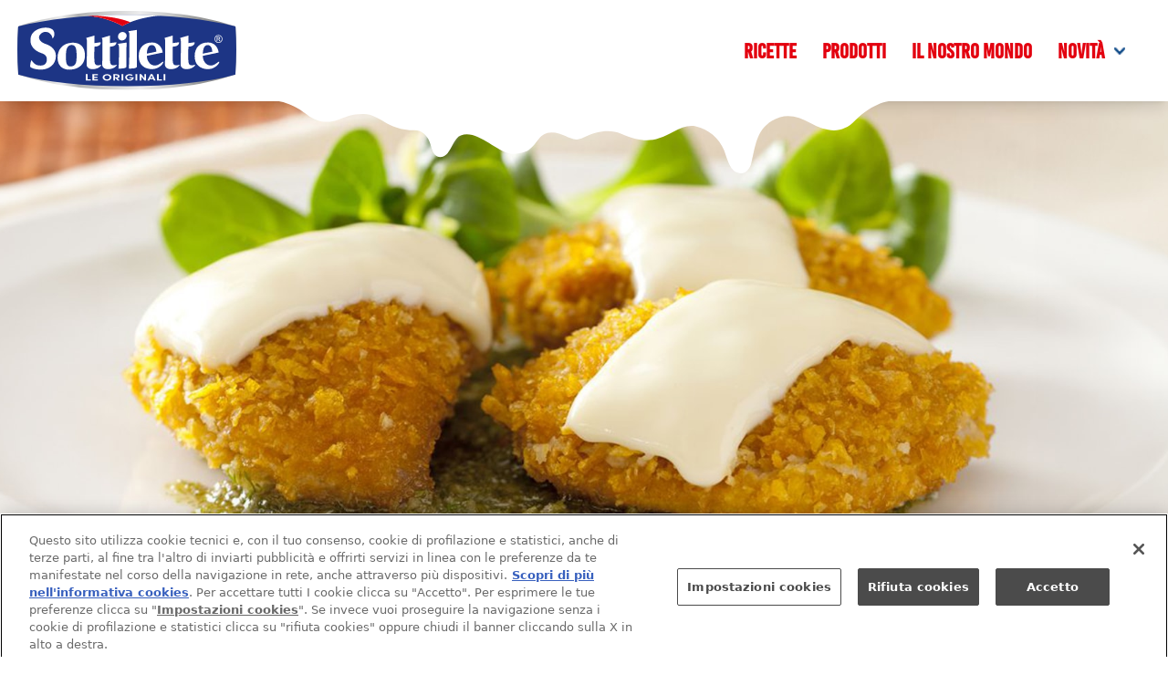

--- FILE ---
content_type: text/html
request_url: https://www.sottilette.it/le-nostre-ricette/portafogli-croccanti-di-maiale-con-46544/index.html
body_size: 27075
content:
<!DOCTYPE html><html lang="it"><head><meta charSet="utf-8"/><meta http-equiv="x-ua-compatible" content="ie=edge"/><meta name="viewport" content="width=device-width, initial-scale=1, shrink-to-fit=no"/><meta name="generator" content="Gatsby 4.24.8"/><meta data-react-helmet="true" name="viewport" content="width=device-width, initial-scale=1.0"/><meta data-react-helmet="true" property="http-equiv" content="text/html; charset=utf-8"/><meta data-react-helmet="true" name="description" content="Sottilette IT"/><meta data-react-helmet="true" property="og:title" content="Portafogli croccanti di maiale con i finocchi"/><meta data-react-helmet="true" property="og:description" content="Sottilette IT"/><meta data-react-helmet="true" property="og:type" content="website"/><meta data-react-helmet="true" name="og:image"/><meta data-react-helmet="true" name="og:url" content="https://www.sottilette.it"/><meta data-react-helmet="true" name="og:site_name" content="Sottilette®"/><meta data-react-helmet="true" name="twitter:card" content="summary"/><meta data-react-helmet="true" name="twitter:creator" content="@gatsbyjs"/><meta data-react-helmet="true" name="twitter:title"/><meta data-react-helmet="true" name="twitter:description"/><meta data-react-helmet="true" name="twitter:image" content=""/><meta data-react-helmet="true" name="robots" content="index, follow"/><style data-href="/styles.b214b7d082add1707c84.css" data-identity="gatsby-global-css">@tailwind base;@tailwind utilities;@tailwind components;
/*
! tailwindcss v3.2.4 | MIT License | https://tailwindcss.com
*/*,:after,:before{border:0 solid;box-sizing:border-box}:after,:before{--tw-content:""}html{-webkit-text-size-adjust:100%;font-feature-settings:normal;font-family:ui-sans-serif,system-ui,-apple-system,BlinkMacSystemFont,Segoe UI,Roboto,Helvetica Neue,Arial,Noto Sans,sans-serif,Apple Color Emoji,Segoe UI Emoji,Segoe UI Symbol,Noto Color Emoji;line-height:1.5;-moz-tab-size:4;-o-tab-size:4;tab-size:4}body{line-height:inherit;margin:0}hr{border-top-width:1px;color:inherit;height:0}abbr:where([title]){-webkit-text-decoration:underline dotted;text-decoration:underline dotted}h1,h2,h3,h4,h5,h6{font-size:inherit;font-weight:inherit}a{color:inherit;text-decoration:inherit}b,strong{font-weight:bolder}code,kbd,pre,samp{font-family:ui-monospace,SFMono-Regular,Menlo,Monaco,Consolas,Liberation Mono,Courier New,monospace;font-size:1em}small{font-size:80%}sub,sup{font-size:75%;line-height:0;position:relative;vertical-align:baseline}sub{bottom:-.25em}sup{top:-.5em}table{border-collapse:collapse;border-color:inherit;text-indent:0}button,input,optgroup,select,textarea{color:inherit;font-family:inherit;font-size:100%;font-weight:inherit;line-height:inherit;margin:0;padding:0}button,select{text-transform:none}[type=button],[type=reset],[type=submit],button{-webkit-appearance:button;background-color:transparent;background-image:none}:-moz-focusring{outline:auto}:-moz-ui-invalid{box-shadow:none}progress{vertical-align:baseline}::-webkit-inner-spin-button,::-webkit-outer-spin-button{height:auto}[type=search]{-webkit-appearance:textfield;outline-offset:-2px}::-webkit-search-decoration{-webkit-appearance:none}::-webkit-file-upload-button{-webkit-appearance:button;font:inherit}summary{display:list-item}blockquote,dd,dl,figure,h1,h2,h3,h4,h5,h6,hr,p,pre{margin:0}fieldset{margin:0}fieldset,legend{padding:0}menu,ol,ul{list-style:none;margin:0;padding:0}textarea{resize:vertical}input::-moz-placeholder,textarea::-moz-placeholder{color:#9ca3af;opacity:1}input::placeholder,textarea::placeholder{color:#9ca3af;opacity:1}[role=button],button{cursor:pointer}:disabled{cursor:default}audio,canvas,embed,iframe,img,object,svg,video{display:block;vertical-align:middle}img,video{height:auto;max-width:100%}[hidden]{display:none}*,:after,:before{--tw-border-spacing-x:0;--tw-border-spacing-y:0;--tw-translate-x:0;--tw-translate-y:0;--tw-rotate:0;--tw-skew-x:0;--tw-skew-y:0;--tw-scale-x:1;--tw-scale-y:1;--tw-pan-x: ;--tw-pan-y: ;--tw-pinch-zoom: ;--tw-scroll-snap-strictness:proximity;--tw-ordinal: ;--tw-slashed-zero: ;--tw-numeric-figure: ;--tw-numeric-spacing: ;--tw-numeric-fraction: ;--tw-ring-inset: ;--tw-ring-offset-width:0px;--tw-ring-offset-color:#fff;--tw-ring-color:rgba(59,130,246,.5);--tw-ring-offset-shadow:0 0 #0000;--tw-ring-shadow:0 0 #0000;--tw-shadow:0 0 #0000;--tw-shadow-colored:0 0 #0000;--tw-blur: ;--tw-brightness: ;--tw-contrast: ;--tw-grayscale: ;--tw-hue-rotate: ;--tw-invert: ;--tw-saturate: ;--tw-sepia: ;--tw-drop-shadow: ;--tw-backdrop-blur: ;--tw-backdrop-brightness: ;--tw-backdrop-contrast: ;--tw-backdrop-grayscale: ;--tw-backdrop-hue-rotate: ;--tw-backdrop-invert: ;--tw-backdrop-opacity: ;--tw-backdrop-saturate: ;--tw-backdrop-sepia: }::backdrop{--tw-border-spacing-x:0;--tw-border-spacing-y:0;--tw-translate-x:0;--tw-translate-y:0;--tw-rotate:0;--tw-skew-x:0;--tw-skew-y:0;--tw-scale-x:1;--tw-scale-y:1;--tw-pan-x: ;--tw-pan-y: ;--tw-pinch-zoom: ;--tw-scroll-snap-strictness:proximity;--tw-ordinal: ;--tw-slashed-zero: ;--tw-numeric-figure: ;--tw-numeric-spacing: ;--tw-numeric-fraction: ;--tw-ring-inset: ;--tw-ring-offset-width:0px;--tw-ring-offset-color:#fff;--tw-ring-color:rgba(59,130,246,.5);--tw-ring-offset-shadow:0 0 #0000;--tw-ring-shadow:0 0 #0000;--tw-shadow:0 0 #0000;--tw-shadow-colored:0 0 #0000;--tw-blur: ;--tw-brightness: ;--tw-contrast: ;--tw-grayscale: ;--tw-hue-rotate: ;--tw-invert: ;--tw-saturate: ;--tw-sepia: ;--tw-drop-shadow: ;--tw-backdrop-blur: ;--tw-backdrop-brightness: ;--tw-backdrop-contrast: ;--tw-backdrop-grayscale: ;--tw-backdrop-hue-rotate: ;--tw-backdrop-invert: ;--tw-backdrop-opacity: ;--tw-backdrop-saturate: ;--tw-backdrop-sepia: }@media (min-width:350px){.container{max-width:350px}}@media (min-width:400px){.container{max-width:400px}}@media (min-width:576px){.container{max-width:576px}}@media (min-width:768px){.container{max-width:768px}}@media (min-width:992px){.container{max-width:992px}}@media (min-width:1200px){.container{max-width:1200px}}@media (min-width:1280px){.container{max-width:1280px}}@media (min-width:1445px){.container{max-width:1445px}}@media (min-width:1536px){.container{max-width:1536px}}.pointer-events-none{pointer-events:none}.pointer-events-auto{pointer-events:auto}.static{position:static}.fixed{position:fixed}.absolute{position:absolute}.relative{position:relative}.sticky{position:sticky}.inset-0{bottom:0;top:0}.inset-0,.inset-x-0{left:0;right:0}.top-\[25px\]{top:25px}.left-0{left:0}.top-\[50\%\]{top:50%}.left-\[50\%\]{left:50%}.top-0{top:0}.right-\[-28px\]{right:-28px}.top-\[-16px\]{top:-16px}.bottom-\[0px\]{bottom:0}.left-\[0px\]{left:0}.bottom-\[60px\]{bottom:60px}.bottom-\[40px\]{bottom:40px}.left-\[-65px\]{left:-65px}.right-0{right:0}.bottom-0{bottom:0}.top-\[calc\(100\%-8px\)\]{top:calc(100% - 8px)}.top-\[0\]{top:0}.top-\[96px\]{top:96px}.bottom-\[25px\]{bottom:25px}.bottom-\[-3px\]{bottom:-3px}.bottom-\[1\.4rem\]{bottom:1.4rem}.bottom-80{bottom:20rem}.bottom-\[35px\]{bottom:35px}.bottom-\[0\]{bottom:0}.top-\[-15px\]{top:-15px}.bottom-\[30px\]{bottom:30px}.bottom-\[10px\]{bottom:10px}.bottom-2\/3{bottom:66.666667%}.left-\[-20px\]{left:-20px}.right-\[-20px\]{right:-20px}.top-\[40\%\]{top:40%}.left-\[45\%\]{left:45%}.right-20{right:5rem}.top-20{top:5rem}.top-\[50px\]{top:50px}.z-\[1\]{z-index:1}.z-10{z-index:10}.z-\[2\]{z-index:2}.z-\[3\]{z-index:3}.z-\[9999\]{z-index:9999}.z-\[9\]{z-index:9}.z-\[10\]{z-index:10}.z-\[106\]{z-index:106}.-z-50{z-index:-50}.z-\[100\]{z-index:100}.order-2{order:2}.order-1{order:1}.order-3{order:3}.col-span-1{grid-column:span 1/span 1}.col-start-1{grid-column-start:1}.col-end-3{grid-column-end:3}.col-end-4{grid-column-end:4}.row-start-3{grid-row-start:3}.row-start-4{grid-row-start:4}.float-right{float:right}.float-left{float:left}.m-auto{margin:auto}.m-4{margin:1rem}.m-6{margin:1.5rem}.m-10{margin:2.5rem}.m-12{margin:3rem}.m-0{margin:0}.m-5{margin:1.25rem}.mx-auto{margin-left:auto;margin-right:auto}.my-2{margin-bottom:.5rem;margin-top:.5rem}.my-8{margin-bottom:2rem;margin-top:2rem}.my-10{margin-bottom:2.5rem;margin-top:2.5rem}.\!mx-auto{margin-left:auto!important;margin-right:auto!important}.my-20{margin-bottom:5rem;margin-top:5rem}.my-0{margin-bottom:0;margin-top:0}.mx-0{margin-left:0;margin-right:0}.mx-10{margin-left:2.5rem;margin-right:2.5rem}.mx-\[7px\]{margin-left:7px;margin-right:7px}.my-7{margin-bottom:1.75rem;margin-top:1.75rem}.my-3{margin-bottom:.75rem;margin-top:.75rem}.my-5{margin-bottom:1.25rem;margin-top:1.25rem}.my-60{margin-bottom:15rem;margin-top:15rem}.mx-\[50px\]{margin-left:50px;margin-right:50px}.mx-3{margin-left:.75rem;margin-right:.75rem}.mx-\[8px\]{margin-left:8px;margin-right:8px}.my-\[45px\]{margin-bottom:45px;margin-top:45px}.mx-\[2\%\]{margin-left:2%;margin-right:2%}.mx-\[10\%\]{margin-left:10%;margin-right:10%}.my-4{margin-bottom:1rem;margin-top:1rem}.mx-8{margin-left:2rem;margin-right:2rem}.mx-\[40px\]{margin-left:40px;margin-right:40px}.my-\[30px\]{margin-bottom:30px;margin-top:30px}.my-11{margin-bottom:2.75rem;margin-top:2.75rem}.mx-\[17\%\]{margin-left:17%;margin-right:17%}.mx-20{margin-left:5rem;margin-right:5rem}.my-\[72px\]{margin-bottom:72px;margin-top:72px}.mb-4{margin-bottom:1rem}.mt-2{margin-top:.5rem}.mb-10{margin-bottom:2.5rem}.mb-6{margin-bottom:1.5rem}.mb-\[5px\]{margin-bottom:5px}.mb-\[30px\]{margin-bottom:30px}.mb-2{margin-bottom:.5rem}.mb-40{margin-bottom:10rem}.mt-4{margin-top:1rem}.mb-8{margin-bottom:2rem}.mt-5{margin-top:1.25rem}.mb-20{margin-bottom:5rem}.mb-5{margin-bottom:1.25rem}.mt-10{margin-top:2.5rem}.mt-px{margin-top:1px}.mt-0{margin-top:0}.mt-40{margin-top:10rem}.mt-60{margin-top:15rem}.mb-0{margin-bottom:0}.mt-\[330px\]{margin-top:330px}.mr-0{margin-right:0}.mb-\[20px\]{margin-bottom:20px}.ml-\[16px\]{margin-left:16px}.ml-10{margin-left:2.5rem}.mt-7{margin-top:1.75rem}.mb-1{margin-bottom:.25rem}.mt-1{margin-top:.25rem}.mb-7{margin-bottom:1.75rem}.mt-\[100px\]{margin-top:100px}.mt-auto{margin-top:auto}.mt-3{margin-top:.75rem}.mt-20{margin-top:5rem}.ml-\[20px\]{margin-left:20px}.mt-\[4\.5px\]{margin-top:4.5px}.mb-\[-1px\]{margin-bottom:-1px}.ml-\[-25px\]{margin-left:-25px}.mr-\[-25px\]{margin-right:-25px}.mt-\[66px\]{margin-top:66px}.mb-\[55px\]{margin-bottom:55px}.mb-\[9px\]{margin-bottom:9px}.mb-\[12px\]{margin-bottom:12px}.mb-\[32px\]{margin-bottom:32px}.ml-\[34px\]{margin-left:34px}.mb-\[calc\(-13\.7vw\+2\.5rem\)\]{margin-bottom:calc(-13.7vw + 2.5rem)}.mb-\[-30px\]{margin-bottom:-30px}.mb-\[50px\]{margin-bottom:50px}.mt-\[40px\]{margin-top:40px}.mt-\[15px\]{margin-top:15px}.mt-\[20px\]{margin-top:20px}.mt-\[10px\]{margin-top:10px}.mb-\[8px\]{margin-bottom:8px}.mr-\[30px\]{margin-right:30px}.ml-\[7px\]{margin-left:7px}.mt-\[-7px\]{margin-top:-7px}.mr-\[28px\]{margin-right:28px}.ml-\[30px\]{margin-left:30px}.mr-\[10px\]{margin-right:10px}.mt-\[-54px\]{margin-top:-54px}.ml-\[248px\]{margin-left:248px}.mr-2{margin-right:.5rem}.mb-\[72px\]{margin-bottom:72px}.mt-\[88px\]{margin-top:88px}.mr-\[9px\]{margin-right:9px}.mr-auto{margin-right:auto}.block{display:block}.inline-block{display:inline-block}.inline{display:inline}.flex{display:flex}.\!flex{display:flex!important}.inline-flex{display:inline-flex}.table{display:table}.grid{display:grid}.hidden{display:none}.aspect-video{aspect-ratio:16/9}.h-\[375px\]{height:375px}.h-fit{height:-moz-fit-content;height:fit-content}.h-\[373px\]{height:373px}.h-full{height:100%}.h-min{height:-moz-min-content;height:min-content}.h-\[140px\]{height:140px}.h-\[calc\(95vh-111px\)\]{height:calc(95vh - 111px)}.h-\[543px\]{height:543px}.h-\[25px\]{height:25px}.h-\[35px\]{height:35px}.h-\[14px\]{height:14px}.h-\[40px\]{height:40px}.h-\[975px\]{height:975px}.h-8{height:2rem}.h-\[111px\]{height:111px}.h-\[98px\]{height:98px}.h-\[10px\]{height:10px}.h-\[61px\]{height:61px}.h-auto{height:auto}.h-\[314px\]{height:314px}.h-12{height:3rem}.h-24{height:6rem}.h-\[222px\]{height:222px}.h-20{height:5rem}.h-screen{height:100vh}.h-\[88px\]{height:88px}.max-h-\[310px\]{max-height:310px}.max-h-\[350px\]{max-height:350px}.max-h-\[225px\]{max-height:225px}.max-h-\[739px\]{max-height:739px}.max-h-full{max-height:100%}.max-h-\[100px\]{max-height:100px}.max-h-\[155px\]{max-height:155px}.max-h-\[250px\]{max-height:250px}.max-h-\[446px\]{max-height:446px}.min-h-\[180px\]{min-height:180px}.min-h-\[600px\]{min-height:600px}.min-h-\[697px\]{min-height:697px}.min-h-\[709px\]{min-height:709px}.min-h-\[14px\]{min-height:14px}.min-h-\[500px\]{min-height:500px}.min-h-\[50px\]{min-height:50px}.min-h-\[200px\]{min-height:200px}.min-h-full{min-height:100%}.w-full{width:100%}.w-fit{width:-moz-fit-content;width:fit-content}.w-10\/12,.w-5\/6{width:83.333333%}.w-8\/12{width:66.666667%}.w-\[320px\]{width:320px}.w-11\/12{width:91.666667%}.w-\[223px\]{width:223px}.w-\[195px\]{width:195px}.w-auto{width:auto}.w-\[90\%\]{width:90%}.w-screen{width:100vw}.w-2\/3{width:66.666667%}.w-\[80\%\]{width:80%}.w-\[70\%\]{width:70%}.w-\[360px\]{width:360px}.w-\[150px\]{width:150px}.w-\[25px\]{width:25px}.w-\[1170px\]{width:1170px}.w-\[42px\]{width:42px}.w-3\/4{width:75%}.w-\[10\%\]{width:10%}.w-\[615px\]{width:615px}.w-\[250px\]{width:250px}.w-\[calc\(100\%\+50px\)\]{width:calc(100% + 50px)}.w-\[14px\]{width:14px}.w-\[744px\]{width:744px}.w-8{width:2rem}.w-4\/5{width:80%}.w-\[143px\]{width:143px}.w-\[12px\]{width:12px}.w-\[88\%\]{width:88%}.w-1\/2{width:50%}.w-\[469px\]{width:469px}.w-\[440px\]{width:440px}.w-\[270px\]{width:270px}.w-\[22rem\]{width:22rem}.w-\[160px\]{width:160px}.w-\[54\%\]{width:54%}.w-2\/5{width:40%}.w-\[100\%\]{width:100%}.w-\[314px\]{width:314px}.w-\[95\%\]{width:95%}.w-\[228px\]{width:228px}.w-\[85\%\]{width:85%}.w-\[60\%\]{width:60%}.w-\[239px\]{width:239px}.w-\[40px\]{width:40px}.w-24{width:6rem}.w-\[65px\]{width:65px}.w-\[214px\]{width:214px}.w-\[48px\]{width:48px}.w-\[720px\]{width:720px}.w-\[600px\]{width:600px}.w-20{width:5rem}.w-\[15\%\]{width:15%}.min-w-\[245px\]{min-width:245px}.min-w-\[130px\]{min-width:130px}.min-w-\[175px\]{min-width:175px}.min-w-\[200px\]{min-width:200px}.min-w-\[160px\]{min-width:160px}.min-w-\[173px\]{min-width:173px}.min-w-fit{min-width:-moz-fit-content;min-width:fit-content}.min-w-\[14px\]{min-width:14px}.min-w-\[170px\]{min-width:170px}.max-w-\[310px\]{max-width:310px}.max-w-\[820px\]{max-width:820px}.max-w-\[350px\]{max-width:350px}.max-w-\[320px\]{max-width:320px}.max-w-\[467px\]{max-width:467px}.max-w-\[225px\]{max-width:225px}.max-w-full{max-width:100%}.max-w-fit{max-width:-moz-fit-content;max-width:fit-content}.max-w-\[1920px\]{max-width:1920px}.max-w-\[215px\]{max-width:215px}.max-w-\[100px\]{max-width:100px}.max-w-\[150px\]{max-width:150px}.max-w-\[195px\]{max-width:195px}.max-w-\[200px\]{max-width:200px}.max-w-\[445px\]{max-width:445px}.max-w-\[241px\]{max-width:241px}.max-w-\[883px\]{max-width:883px}.max-w-\[90\%\]{max-width:90%}.max-w-\[80\%\]{max-width:80%}.max-w-\[100\%\]{max-width:100%}.flex-1{flex:1 1 0%}.flex-grow,.grow{flex-grow:1}.table-fixed{table-layout:fixed}.border-separate{border-collapse:separate}.border-spacing-0{--tw-border-spacing-x:0px;--tw-border-spacing-y:0px;border-spacing:var(--tw-border-spacing-x) var(--tw-border-spacing-y)}.origin-center{transform-origin:center}.-translate-x-1\/2{--tw-translate-x:-50%}.-translate-x-1\/2,.-translate-y-1\/2{transform:translate(var(--tw-translate-x),var(--tw-translate-y)) rotate(var(--tw-rotate)) skewX(var(--tw-skew-x)) skewY(var(--tw-skew-y)) scaleX(var(--tw-scale-x)) scaleY(var(--tw-scale-y))}.-translate-y-1\/2{--tw-translate-y:-50%}.translate-x-\[-50\%\]{--tw-translate-x:-50%}.translate-x-\[-50\%\],.translate-y-\[-50\%\]{transform:translate(var(--tw-translate-x),var(--tw-translate-y)) rotate(var(--tw-rotate)) skewX(var(--tw-skew-x)) skewY(var(--tw-skew-y)) scaleX(var(--tw-scale-x)) scaleY(var(--tw-scale-y))}.translate-y-\[-50\%\]{--tw-translate-y:-50%}.rotate-\[-2deg\]{--tw-rotate:-2deg}.rotate-\[-2deg\],.rotate-\[-3deg\]{transform:translate(var(--tw-translate-x),var(--tw-translate-y)) rotate(var(--tw-rotate)) skewX(var(--tw-skew-x)) skewY(var(--tw-skew-y)) scaleX(var(--tw-scale-x)) scaleY(var(--tw-scale-y))}.rotate-\[-3deg\]{--tw-rotate:-3deg}.rotate-\[-3\.16deg\]{--tw-rotate:-3.16deg}.rotate-\[-3\.16deg\],.scale-100{transform:translate(var(--tw-translate-x),var(--tw-translate-y)) rotate(var(--tw-rotate)) skewX(var(--tw-skew-x)) skewY(var(--tw-skew-y)) scaleX(var(--tw-scale-x)) scaleY(var(--tw-scale-y))}.scale-100{--tw-scale-x:1;--tw-scale-y:1}.scale-\[1\.05\]{--tw-scale-x:1.05;--tw-scale-y:1.05;transform:translate(var(--tw-translate-x),var(--tw-translate-y)) rotate(var(--tw-rotate)) skewX(var(--tw-skew-x)) skewY(var(--tw-skew-y)) scaleX(var(--tw-scale-x)) scaleY(var(--tw-scale-y))}.cursor-pointer{cursor:pointer}.select-none{-webkit-user-select:none;-moz-user-select:none;user-select:none}.list-decimal{list-style-type:decimal}.list-none{list-style-type:none}.list-disc{list-style-type:disc}.appearance-none{-webkit-appearance:none;-moz-appearance:none;appearance:none}.grid-cols-1{grid-template-columns:repeat(1,minmax(0,1fr))}.grid-cols-6{grid-template-columns:repeat(6,minmax(0,1fr))}.grid-cols-2{grid-template-columns:repeat(2,minmax(0,1fr))}.grid-cols-\[auto_auto\]{grid-template-columns:auto auto}.grid-rows-\[auto_auto\]{grid-template-rows:auto auto}.flex-row{flex-direction:row}.flex-row-reverse{flex-direction:row-reverse}.flex-col{flex-direction:column}.flex-col-reverse{flex-direction:column-reverse}.flex-wrap{flex-wrap:wrap}.content-center{align-content:center}.items-start{align-items:flex-start}.items-end{align-items:flex-end}.items-center{align-items:center}.\!items-center{align-items:center!important}.justify-start{justify-content:flex-start}.justify-end{justify-content:flex-end}.justify-center{justify-content:center}.\!justify-center{justify-content:center!important}.justify-between{justify-content:space-between}.gap-2{gap:.5rem}.gap-4{gap:1rem}.gap-1{gap:.25rem}.gap-\[50px\]{gap:50px}.gap-0{gap:0}.gap-\[10px\]{gap:10px}.gap-20{gap:5rem}.gap-10{gap:2.5rem}.gap-16{gap:4rem}.gap-6{gap:1.5rem}.gap-\[4px\]{gap:4px}.gap-\[8px\]{gap:8px}.gap-3{gap:.75rem}.gap-5{gap:1.25rem}.gap-\[20px\]{gap:20px}.gap-\[5px\]{gap:5px}.gap-\[28px\]{gap:28px}.gap-y-\[32px\]{row-gap:32px}.gap-x-10{-moz-column-gap:2.5rem;column-gap:2.5rem}.gap-y-11{row-gap:2.75rem}.gap-y-3{row-gap:.75rem}.gap-x-2{-moz-column-gap:.5rem;column-gap:.5rem}.gap-y-2{row-gap:.5rem}.gap-y-1{row-gap:.25rem}.gap-y-4{row-gap:1rem}.gap-y-20{row-gap:5rem}.self-end{align-self:flex-end}.self-center{align-self:center}.justify-self-center{justify-self:center}.overflow-hidden{overflow:hidden}.overflow-y-auto{overflow-y:auto}.text-ellipsis{text-overflow:ellipsis}.whitespace-nowrap{white-space:nowrap}.break-words{overflow-wrap:break-word}.break-all{word-break:break-all}.rounded-\[2rem\]{border-radius:2rem}.rounded-\[20px\]{border-radius:20px}.rounded-\[30px\]{border-radius:30px}.rounded-\[50px\]{border-radius:50px}.rounded-\[1rem\]{border-radius:1rem}.rounded-full{border-radius:9999px}.rounded-\[100px\]{border-radius:100px}.rounded-\[5px\]{border-radius:5px}.rounded-\[10px\]{border-radius:10px}.rounded-\[0px\]{border-radius:0}.rounded-\[25px\]{border-radius:25px}.rounded{border-radius:.25rem}.rounded-b-\[2rem\]{border-bottom-left-radius:2rem;border-bottom-right-radius:2rem}.border-2{border-width:2px}.border{border-width:1px}.border-4{border-width:4px}.border-b-\[1px\]{border-bottom-width:1px}.border-b-\[7px\]{border-bottom-width:7px}.border-b{border-bottom-width:1px}.border-l-2{border-left-width:2px}.border-b-2{border-bottom-width:2px}.border-solid{border-style:solid}.border-dashed{border-style:dashed}.\!border-none{border-style:none!important}.border-primary{--tw-border-opacity:1;border-color:rgb(227 0 15/var(--tw-border-opacity))}.border-white{--tw-border-opacity:1;border-color:rgb(255 255 255/var(--tw-border-opacity))}.border-black{--tw-border-opacity:1;border-color:rgb(0 0 0/var(--tw-border-opacity))}.border-\[\#E3000F\]{--tw-border-opacity:1;border-color:rgb(227 0 15/var(--tw-border-opacity))}.border-red-600{--tw-border-opacity:1;border-color:rgb(220 38 38/var(--tw-border-opacity))}.border-red-500{--tw-border-opacity:1;border-color:rgb(239 68 68/var(--tw-border-opacity))}.border-transparent{border-color:transparent}.border-t-transparent{border-top-color:transparent}.bg-slate-100{--tw-bg-opacity:1;background-color:rgb(241 245 249/var(--tw-bg-opacity))}.bg-gray{--tw-bg-opacity:1;background-color:rgb(109 109 109/var(--tw-bg-opacity))}.bg-\[\#E3000F\]{--tw-bg-opacity:1;background-color:rgb(227 0 15/var(--tw-bg-opacity))}.bg-\[\#1B3B72\]{--tw-bg-opacity:1;background-color:rgb(27 59 114/var(--tw-bg-opacity))}.bg-yellowMustard{--tw-bg-opacity:1;background-color:rgb(245 189 75/var(--tw-bg-opacity))}.bg-primary{--tw-bg-opacity:1;background-color:rgb(227 0 15/var(--tw-bg-opacity))}.bg-white{--tw-bg-opacity:1;background-color:rgb(255 255 255/var(--tw-bg-opacity))}.bg-\[\#00339f\]{--tw-bg-opacity:1;background-color:rgb(0 51 159/var(--tw-bg-opacity))}.bg-secondary{--tw-bg-opacity:1;background-color:rgb(27 59 114/var(--tw-bg-opacity))}.\!bg-transparent{background-color:transparent!important}.bg-transparent{background-color:transparent}.bg-\[\#00358e\]{--tw-bg-opacity:1;background-color:rgb(0 53 142/var(--tw-bg-opacity))}.bg-\[\#00329f\]{--tw-bg-opacity:1;background-color:rgb(0 50 159/var(--tw-bg-opacity))}.bg-black{--tw-bg-opacity:1;background-color:rgb(0 0 0/var(--tw-bg-opacity))}.bg-\[\#36236a\]{--tw-bg-opacity:1;background-color:rgb(54 35 106/var(--tw-bg-opacity))}.bg-opacity-\[0\.65\]{--tw-bg-opacity:0.65}.bg-radial-classiche{background-image:radial-gradient(50% 50% at 50% 50%,#e3000f 0,#990b21 100%)}.bg-contain{background-size:contain}.bg-cover{background-size:cover}.bg-clip-padding{background-clip:padding-box}.bg-right{background-position:100%}.bg-center{background-position:50%}.bg-no-repeat{background-repeat:no-repeat}.fill-white{fill:#fff}.fill-secondary{fill:#1b3b72}.object-contain{-o-object-fit:contain;object-fit:contain}.object-cover{-o-object-fit:cover;object-fit:cover}.object-right{-o-object-position:right;object-position:right}.object-center{-o-object-position:center;object-position:center}.p-20{padding:5rem}.p-0{padding:0}.p-40{padding:10rem}.p-5{padding:1.25rem}.p-14{padding:3.5rem}.py-8{padding-bottom:2rem;padding-top:2rem}.px-2{padding-left:.5rem;padding-right:.5rem}.py-2{padding-bottom:.5rem;padding-top:.5rem}.py-4{padding-bottom:1rem;padding-top:1rem}.py-3{padding-bottom:.75rem;padding-top:.75rem}.px-4{padding-left:1rem;padding-right:1rem}.py-40{padding-bottom:10rem;padding-top:10rem}.py-20{padding-bottom:5rem;padding-top:5rem}.px-10{padding-left:2.5rem;padding-right:2.5rem}.px-\[15px\]{padding-left:15px;padding-right:15px}.px-\[12px\]{padding-left:12px;padding-right:12px}.py-\[49px\]{padding-bottom:49px;padding-top:49px}.py-\[124px\]{padding-bottom:124px;padding-top:124px}.py-5{padding-bottom:1.25rem;padding-top:1.25rem}.px-16{padding-left:4rem;padding-right:4rem}.px-\[2px\]{padding-left:2px;padding-right:2px}.py-10{padding-bottom:2.5rem;padding-top:2.5rem}.px-6{padding-left:1.5rem;padding-right:1.5rem}.py-14{padding-bottom:3.5rem;padding-top:3.5rem}.px-20{padding-left:5rem;padding-right:5rem}.py-\[70px\]{padding-bottom:70px;padding-top:70px}.py-7{padding-bottom:1.75rem;padding-top:1.75rem}.py-\[20px\]{padding-bottom:20px;padding-top:20px}.px-\[6\%\]{padding-left:6%;padding-right:6%}.px-8{padding-left:2rem;padding-right:2rem}.py-\[8\.5rem\]{padding-bottom:8.5rem;padding-top:8.5rem}.px-\[20px\]{padding-left:20px;padding-right:20px}.py-0{padding-bottom:0;padding-top:0}.py-\[0\.1rem\]{padding-bottom:.1rem;padding-top:.1rem}.px-\[13px\]{padding-left:13px;padding-right:13px}.px-60{padding-left:15rem;padding-right:15rem}.px-3{padding-left:.75rem;padding-right:.75rem}.py-1\.5{padding-bottom:.375rem;padding-top:.375rem}.py-1{padding-bottom:.25rem;padding-top:.25rem}.px-0{padding-left:0;padding-right:0}.pb-\[25px\]{padding-bottom:25px}.pl-\[38px\]{padding-left:38px}.pb-20{padding-bottom:5rem}.pt-40{padding-top:10rem}.pt-24{padding-top:6rem}.pb-12{padding-bottom:3rem}.pt-20{padding-top:5rem}.pb-8{padding-bottom:2rem}.pb-24{padding-bottom:6rem}.pt-\[calc\(13\.7vw\+2rem\)\]{padding-top:calc(13.7vw + 2rem)}.pb-\[3px\]{padding-bottom:3px}.pb-40{padding-bottom:10rem}.pb-10{padding-bottom:2.5rem}.pt-8{padding-top:2rem}.pb-16{padding-bottom:4rem}.pt-\[calc\(13\.7vw-4rem\)\]{padding-top:calc(13.7vw - 4rem)}.pt-32{padding-top:8rem}.pt-12{padding-top:3rem}.pb-32{padding-bottom:8rem}.pb-4{padding-bottom:1rem}.pt-28{padding-top:7rem}.pb-\[50px\]{padding-bottom:50px}.pb-\[75px\]{padding-bottom:75px}.pb-\[20px\]{padding-bottom:20px}.pt-10{padding-top:2.5rem}.pb-2{padding-bottom:.5rem}.pl-\[10px\]{padding-left:10px}.pr-\[10px\]{padding-right:10px}.pt-\[16px\]{padding-top:16px}.pb-\[16px\]{padding-bottom:16px}.pt-\[14px\]{padding-top:14px}.pb-\[2px\]{padding-bottom:2px}.pt-\[50px\]{padding-top:50px}.pt-5{padding-top:1.25rem}.pb-\[1\.1em\]{padding-bottom:1.1em}.pt-3{padding-top:.75rem}.pb-\[10px\]{padding-bottom:10px}.pt-\[80px\]{padding-top:80px}.pb-\[63px\]{padding-bottom:63px}.pl-10{padding-left:2.5rem}.pl-20{padding-left:5rem}.pl-\[30px\]{padding-left:30px}.pb-\[10rem\]{padding-bottom:10rem}.pb-11{padding-bottom:2.75rem}.pb-0\.5{padding-bottom:.125rem}.pb-0{padding-bottom:0}.pt-16{padding-top:4rem}.pb-6{padding-bottom:1.5rem}.pb-\[60px\]{padding-bottom:60px}.text-left{text-align:left}.text-center{text-align:center}.\!text-center{text-align:center!important}.text-right{text-align:right}.align-top{vertical-align:top}.font-urbane-rounded{font-family:Urbane Rounded}.\!font-kai{font-family:Bebas Kai!important}.font-kai{font-family:Bebas Kai}.font-burger{font-family:Keep on Truckin}.\!font-burger{font-family:Keep on Truckin!important}.\!font-urbane-rounded{font-family:Urbane Rounded!important}.font-neue{font-family:Bebas Neue}.text-\[9px\]{font-size:9px}.text-\[13px\]{font-size:13px}.text-\[27px\]{font-size:27px}.text-\[19px\]{font-size:19px}.text-\[14px\]{font-size:14px}.text-\[23px\]{font-size:23px}.text-\[40px\]{font-size:40px}.text-\[18px\]{font-size:18px}.text-\[30px\]{font-size:30px}.text-\[15px\]{font-size:15px}.text-\[25px\]{font-size:25px}.text-\[49px\]{font-size:49px}.text-heading-one{font-size:82px}.text-heading-three{font-size:20px}.text-cardbody-text{font-size:47px}.text-\[10px\]{font-size:10px}.text-\[21px\]{font-size:21px}.text-\[12px\]{font-size:12px}.text-\[39px\]{font-size:39px}.text-\[42px\]{font-size:42px}.text-\[20px\]{font-size:20px}.text-\[16px\]{font-size:16px}.text-\[33px\]{font-size:33px}.text-\[50px\]{font-size:50px}.text-\[31px\]{font-size:31px}.text-\[17px\]{font-size:17px}.text-\[0\.70rem\]{font-size:.7rem}.font-bold{font-weight:700}.font-light{font-weight:300}.font-semibold{font-weight:600}.font-medium{font-weight:500}.font-normal{font-weight:400}.uppercase{text-transform:uppercase}.leading-\[9px\]{line-height:9px}.leading-\[18px\]{line-height:18px}.leading-\[16px\]{line-height:16px}.leading-\[32px\]{line-height:32px}.leading-\[22px\]{line-height:22px}.leading-\[21px\]{line-height:21px}.leading-10{line-height:2.5rem}.leading-\[19\.8px\]{line-height:19.8px}.leading-\[49px\]{line-height:49px}.leading-\[37px\]{line-height:37px}.leading-\[20px\]{line-height:20px}.leading-\[40px\]{line-height:40px}.leading-\[30px\]{line-height:30px}.leading-\[34\.5px\]{line-height:34.5px}.leading-\[37\.5px\]{line-height:37.5px}.leading-\[50px\]{line-height:50px}.leading-none{line-height:1}.leading-\[23\.5px\]{line-height:23.5px}.leading-\[0px\]{line-height:0px}.leading-\[17px\]{line-height:17px}.leading-\[15px\]{line-height:15px}.leading-\[24px\]{line-height:24px}.leading-\[36px\]{line-height:36px}.leading-\[11px\]{line-height:11px}.leading-\[23px\]{line-height:23px}.leading-5{line-height:1.25rem}.leading-8{line-height:2rem}.leading-\[42\.5px\]{line-height:42.5px}.leading-\[28\.75px\]{line-height:28.75px}.leading-\[49\.5px\]{line-height:49.5px}.leading-\[39px\]{line-height:39px}.leading-\[1\.5em\]{line-height:1.5em}.leading-\[46px\]{line-height:46px}.leading-\[1\.15em\]{line-height:1.15em}.leading-4{line-height:1rem}.leading-7{line-height:1.75rem}.leading-\[29px\]{line-height:29px}.leading-\[28px\]{line-height:28px}.leading-\[25px\]{line-height:25px}.leading-\[26px\]{line-height:26px}.tracking-\[2\.38px\]{letter-spacing:2.38px}.tracking-wide{letter-spacing:.025em}.tracking-\[0\],.tracking-normal{letter-spacing:0}.tracking-\[1px\]{letter-spacing:1px}.tracking-\[\.17em\]{letter-spacing:.17em}.tracking-\[0\.2em\]{letter-spacing:.2em}.tracking-\[0\.04em\]{letter-spacing:.04em}.tracking-\[2\.72px\]{letter-spacing:2.72px}.tracking-\[0\.1em\]{letter-spacing:.1em}.tracking-\[1\.53px\]{letter-spacing:1.53px}.tracking-\[0\.17em\]{letter-spacing:.17em}.tracking-\[0\.095em\]{letter-spacing:.095em}.text-white{--tw-text-opacity:1;color:rgb(255 255 255/var(--tw-text-opacity))}.text-black{--tw-text-opacity:1;color:rgb(0 0 0/var(--tw-text-opacity))}.text-secondary{--tw-text-opacity:1;color:rgb(27 59 114/var(--tw-text-opacity))}.text-primary{--tw-text-opacity:1;color:rgb(227 0 15/var(--tw-text-opacity))}.text-gray{--tw-text-opacity:1;color:rgb(109 109 109/var(--tw-text-opacity))}.text-\[\#FFFFFF\]{--tw-text-opacity:1;color:rgb(255 255 255/var(--tw-text-opacity))}.text-\[\#1B3B72\]{--tw-text-opacity:1;color:rgb(27 59 114/var(--tw-text-opacity))}.text-\[\#8d8d8d\]{--tw-text-opacity:1;color:rgb(141 141 141/var(--tw-text-opacity))}.text-\[\#7f7f7f\]{--tw-text-opacity:1;color:rgb(127 127 127/var(--tw-text-opacity))}.text-inherit{color:inherit}.text-\[\#FFBA26\]{--tw-text-opacity:1;color:rgb(255 186 38/var(--tw-text-opacity))}.\!text-black{--tw-text-opacity:1!important;color:rgb(0 0 0/var(--tw-text-opacity))!important}.\!text-primary{--tw-text-opacity:1!important;color:rgb(227 0 15/var(--tw-text-opacity))!important}.text-\[red\]{--tw-text-opacity:1;color:rgb(255 0 0/var(--tw-text-opacity))}.text-\[\#5bc2e7\]{--tw-text-opacity:1;color:rgb(91 194 231/var(--tw-text-opacity))}.text-\[\#2b2b2b\]{--tw-text-opacity:1;color:rgb(43 43 43/var(--tw-text-opacity))}.text-slate-50{--tw-text-opacity:1;color:rgb(248 250 252/var(--tw-text-opacity))}.underline{-webkit-text-decoration-line:underline;text-decoration-line:underline}.placeholder-primary::-moz-placeholder{--tw-placeholder-opacity:1;color:rgb(227 0 15/var(--tw-placeholder-opacity))}.placeholder-primary::placeholder{--tw-placeholder-opacity:1;color:rgb(227 0 15/var(--tw-placeholder-opacity))}.placeholder-opacity-\[0\.5\]::-moz-placeholder{--tw-placeholder-opacity:0.5}.placeholder-opacity-\[0\.5\]::placeholder{--tw-placeholder-opacity:0.5}.opacity-100{opacity:1}.opacity-0{opacity:0}.opacity-30{opacity:.3}.opacity-\[\.4\]{opacity:.4}.opacity-50{opacity:.5}.opacity-\[0\.7\]{opacity:.7}.shadow-lg{--tw-shadow:0 10px 15px -3px rgba(0,0,0,.1),0 4px 6px -4px rgba(0,0,0,.1);--tw-shadow-colored:0 10px 15px -3px var(--tw-shadow-color),0 4px 6px -4px var(--tw-shadow-color);box-shadow:var(--tw-ring-offset-shadow,0 0 #0000),var(--tw-ring-shadow,0 0 #0000),var(--tw-shadow)}.outline-none{outline:2px solid transparent;outline-offset:2px}.filter{filter:var(--tw-blur) var(--tw-brightness) var(--tw-contrast) var(--tw-grayscale) var(--tw-hue-rotate) var(--tw-invert) var(--tw-saturate) var(--tw-sepia) var(--tw-drop-shadow)}.transition-opacity{transition-duration:.15s;transition-property:opacity;transition-timing-function:cubic-bezier(.4,0,.2,1)}.transition{transition-duration:.15s;transition-property:color,background-color,border-color,fill,stroke,opacity,box-shadow,transform,filter,-webkit-text-decoration-color,-webkit-backdrop-filter;transition-property:color,background-color,border-color,text-decoration-color,fill,stroke,opacity,box-shadow,transform,filter,backdrop-filter;transition-property:color,background-color,border-color,text-decoration-color,fill,stroke,opacity,box-shadow,transform,filter,backdrop-filter,-webkit-text-decoration-color,-webkit-backdrop-filter;transition-timing-function:cubic-bezier(.4,0,.2,1)}.transition-all{transition-duration:.15s;transition-property:all;transition-timing-function:cubic-bezier(.4,0,.2,1)}.delay-150{transition-delay:.15s}.duration-200{transition-duration:.2s}.duration-300{transition-duration:.3s}.duration-500{transition-duration:.5s}.duration-1000{transition-duration:1s}.ease-in-out{transition-timing-function:cubic-bezier(.4,0,.2,1)}.ease-in{transition-timing-function:cubic-bezier(.4,0,1,1)}.title{font-family:Bebas Neue;font-size:100px;line-height:150px}@media (min-width:576px){.title{font-size:350px;line-height:350px}}.heading-one{font-family:Bebas Kai;font-size:50px;line-height:50px}@media (min-width:576px){.heading-one{font-size:82px;line-height:82px}}.heading-two{font-family:Urbane Rounded;font-size:42px;line-height:47px}.heading-three{font-family:Bebas Kai;font-size:27px;line-height:24px}@media (min-width:576px){.heading-three{font-size:47px;line-height:43px}}.text-menu{font-family:Bebas Kai;font-size:13px;line-height:18px}@media (min-width:576px){.text-menu{font-size:23px;line-height:32px}}.btn-primary{--tw-bg-opacity:1;--tw-text-opacity:1;background-color:rgb(227 0 15/var(--tw-bg-opacity));border-radius:50px;color:rgb(255 255 255/var(--tw-text-opacity));cursor:pointer;display:inline-block;font-family:Urbane Rounded;font-size:11px;letter-spacing:.17em;line-height:11px;padding:1.25rem 3rem;text-align:center;text-transform:uppercase;transition-duration:.2s;transition-property:color,background-color,border-color,fill,stroke,opacity,box-shadow,transform,filter,-webkit-text-decoration-color,-webkit-backdrop-filter;transition-property:color,background-color,border-color,text-decoration-color,fill,stroke,opacity,box-shadow,transform,filter,backdrop-filter;transition-property:color,background-color,border-color,text-decoration-color,fill,stroke,opacity,box-shadow,transform,filter,backdrop-filter,-webkit-text-decoration-color,-webkit-backdrop-filter;transition-timing-function:cubic-bezier(.4,0,.2,1)}@media (min-width:576px){.btn-primary{font-size:16px;line-height:16px}}.btn-primary.active,.btn-primary:active,.btn-primary:hover{--tw-bg-opacity:1;--tw-text-opacity:1;background-color:rgb(255 255 255/var(--tw-bg-opacity));color:rgb(227 0 15/var(--tw-text-opacity))}.btn-primary:hover{--tw-shadow:0 1px 2px 0 rgba(0,0,0,.05);--tw-shadow-colored:0 1px 2px 0 var(--tw-shadow-color);box-shadow:var(--tw-ring-offset-shadow,0 0 #0000),var(--tw-ring-shadow,0 0 #0000),var(--tw-shadow)}.btn-primary-inverted{--tw-bg-opacity:1;--tw-text-opacity:1;background-color:rgb(255 255 255/var(--tw-bg-opacity));border-radius:50px;color:rgb(0 0 0/var(--tw-text-opacity));cursor:pointer;display:inline-block;font-family:Urbane Rounded;font-size:11px;letter-spacing:.17em;line-height:11px;padding:1.25rem 3rem;position:relative;text-align:center;text-transform:uppercase;transition-duration:.2s;transition-property:color,background-color,border-color,fill,stroke,opacity,box-shadow,transform,filter,-webkit-text-decoration-color,-webkit-backdrop-filter;transition-property:color,background-color,border-color,text-decoration-color,fill,stroke,opacity,box-shadow,transform,filter,backdrop-filter;transition-property:color,background-color,border-color,text-decoration-color,fill,stroke,opacity,box-shadow,transform,filter,backdrop-filter,-webkit-text-decoration-color,-webkit-backdrop-filter;transition-timing-function:cubic-bezier(.4,0,.2,1)}@media (min-width:576px){.btn-primary-inverted{font-size:16px;line-height:16px}}.btn-primary-inverted.active,.btn-primary-inverted:active,.btn-primary-inverted:hover{--tw-bg-opacity:1;--tw-text-opacity:1;background-color:rgb(227 0 15/var(--tw-bg-opacity));color:rgb(255 255 255/var(--tw-text-opacity))}.btn-primary-inverted:hover{--tw-shadow:0 1px 2px 0 rgba(0,0,0,.05);--tw-shadow-colored:0 1px 2px 0 var(--tw-shadow-color);box-shadow:var(--tw-ring-offset-shadow,0 0 #0000),var(--tw-ring-shadow,0 0 #0000),var(--tw-shadow)}.btn-secondary{--tw-bg-opacity:1;--tw-text-opacity:1;background-color:rgb(27 59 114/var(--tw-bg-opacity));border-radius:50px;color:rgb(255 255 255/var(--tw-text-opacity));cursor:pointer;display:inline-block;font-family:Urbane Rounded;padding:1rem 2rem;text-align:center;text-transform:uppercase;transition-duration:.2s;transition-property:color,background-color,border-color,fill,stroke,opacity,box-shadow,transform,filter,-webkit-text-decoration-color,-webkit-backdrop-filter;transition-property:color,background-color,border-color,text-decoration-color,fill,stroke,opacity,box-shadow,transform,filter,backdrop-filter;transition-property:color,background-color,border-color,text-decoration-color,fill,stroke,opacity,box-shadow,transform,filter,backdrop-filter,-webkit-text-decoration-color,-webkit-backdrop-filter;transition-timing-function:cubic-bezier(.4,0,.2,1)}.btn-secondary.active,.btn-secondary:active,.btn-secondary:hover{--tw-bg-opacity:1;--tw-text-opacity:1;background-color:rgb(255 255 255/var(--tw-bg-opacity));color:rgb(27 59 114/var(--tw-text-opacity))}.container{margin-left:auto;margin-right:auto;max-width:1337px;padding-left:25px;padding-right:25px;width:100%}@media (min-width:992px){.container{padding-left:50px;padding-right:50px}}.cityLabelShadow{box-shadow:0 4px 8px rgba(0,0,0,.25)}.skew-top{-webkit-clip-path:polygon(0 13.7vw,100% 0,100% 100%,0 100%);clip-path:polygon(0 13.7vw,100% 0,100% 100%,0 100%)}.skew-bottom{-webkit-clip-path:polygon(0 0,100% 0,100% calc(100% - 13.7vw),0 100%);clip-path:polygon(0 0,100% 0,100% calc(100% - 13.7vw),0 100%)}.skew-top.skew-bottom{-webkit-clip-path:polygon(0 13.7vw,100% 0,100% calc(100% - 13.7vw),0 100%);clip-path:polygon(0 13.7vw,100% 0,100% calc(100% - 13.7vw),0 100%)}.bg-gradient-light{background:radial-gradient(50% 50% at 50% 50%,#3399d1 0,#005993 100%)}.bg-gradient-burger{background:radial-gradient(50% 50% at 50% 50%,#4f6198 0,#20396d 100%)}.bg-gradient-classiche,.bg-gradient-red{background:radial-gradient(50% 50% at 50% 50%,#e3000f 0,#990b21 100%)}.bg-gradient-fila{background:radial-gradient(50% 50% at 50% 50%,#d49649 0,#bb7013 100%)}.bg-gradient-fume{background:radial-gradient(50% 50% at 50% 50%,#61391f 0,#381410 100%)}.bg-gradient-senza{background:radial-gradient(50% 50% at 50% 50%,#a8d85a 0,#589239 100%)}.bg-gradient-cremose{background:radial-gradient(50% 50% at 50% 50%,#a09191 0,#cbcbcb 100%)}.bg-blue-gradient{background:linear-gradient(180deg,#9ba5c5,#fff 100px)}@media (min-width:992px){.bg-blue-gradient{background:linear-gradient(180deg,#9ba5c5,#fff 200px)}}.la-qualita__text>*{--tw-text-opacity:1;color:rgb(255 255 255/var(--tw-text-opacity));margin-left:auto;margin-right:auto}.ingredients__header{--tw-text-opacity:1;color:rgb(27 59 114/var(--tw-text-opacity));font-family:Bebas Kai;font-size:27px;line-height:23.5px;margin-bottom:2.5rem}@media (min-width:768px){.ingredients__header{font-size:47px;line-height:42.5px}}.ingredients__text{--tw-text-opacity:1;color:rgb(109 109 109/var(--tw-text-opacity));font-family:Urbane Rounded;font-size:13px;line-height:18px}@media (min-width:768px){.ingredients__text{font-size:18px;line-height:32px}}.ingredients__text:not(:first-of-type){margin-bottom:2.5rem;margin-top:2.5rem}img{outline:none}.slick-dots-sottilette{line-height:0;list-style:none;margin:1rem auto;padding:0;position:relative;text-align:center}.slick-dots-sottilette li{cursor:pointer;display:inline-block;margin:0 5px;padding:0;position:relative}.slick-dots-sottilette li button{border:1px solid #fff;cursor:pointer;display:block;font-size:0;height:11px;line-height:0;outline:none;padding:0;width:11px}.slick-dots-sottilette li.slick-active button{background-color:#e3000f;border:none}.slick-dots-sottilette li button:focus,.slick-dots-sottilette li button:hover{outline:none}.text3Lines{-webkit-line-clamp:3;-webkit-box-orient:vertical;display:-webkit-box}.cookie-page__content .list-marker{padding:20px 30px}.cookie-page__content .list-marker li{list-style-type:disc;margin-bottom:10px}.cookie-page__content a{text-decoration:underline}.cookie-page__content a:hover{text-decoration:none}.cookie-page__content .ot-sdk-cookie-policy-group,.cookie-page__content h1,.cookie-page__content h2{color:#1b3b72!important;font-family:Bebas Kai,sans-serif!important;font-size:47px!important;font-weight:400!important;margin:40px 0 20px;text-transform:uppercase!important}.cookie-page__content #ot-sdk-cookie-policy .ot-sdk-cookie-policy-group-desc,.cookie-page__content p,.cookie-page__content table td,.cookie-page__content ul li{color:#333!important;font-family:Urbane Rounded,sans-serif!important;font-size:20px!important;font-weight:300!important;line-height:1.5!important}#ot-sdk-btn.optanon-show-settings,#ot-sdk-btn.ot-sdk-show-settings{display:block!important;margin:20px auto!important;width:200px!important}#ot-sdk-btn.optanon-show-settings:hover,#ot-sdk-btn.ot-sdk-show-settings:hover{background-color:#e3000f!important;border-color:#e3000f!important}#ot-sdk-cookie-policy-v2.ot-sdk-cookie-policy .ot-sdk-cookie-policy-group{color:#4f2170!important;font-size:26px}@media only screen and (min-width:1024px) and (max-width:1366px){div.headerWrprInner .second-navhead{margin-left:1rem}}.headerWrprInner .second-navhead{font-family:Bebas Kai;font-size:36px;line-height:43px;margin-left:1.5rem;margin-right:2.5rem;padding-bottom:30px;padding-top:30px;width:135px}@media only screen and (max-width:992px){.mobile-nav .second-navhead{display:none}.mobile-nav div a{display:inline-block;margin-top:10px}}.bannerLinkCSS{color:transparent;font-size:0;height:100%;position:absolute;width:100%;z-index:2}.hp-banner .responsive-bg-box{position:relative}.before\:absolute:before{content:var(--tw-content);position:absolute}.before\:relative:before{content:var(--tw-content);position:relative}.before\:top-6:before{content:var(--tw-content);top:1.5rem}.before\:mr-10:before{content:var(--tw-content);margin-right:2.5rem}.before\:inline-block:before{content:var(--tw-content);display:inline-block}.before\:h-24:before{content:var(--tw-content);height:6rem}.before\:h-\[35px\]:before{content:var(--tw-content);height:35px}.before\:w-24:before{content:var(--tw-content);width:6rem}.before\:w-\[100\%\]:before{content:var(--tw-content);width:100%}.before\:w-\[35px\]:before{content:var(--tw-content);width:35px}.before\:rounded-\[0\.3rem\]:before{border-radius:.3rem;content:var(--tw-content)}.before\:border-2:before{border-width:2px;content:var(--tw-content)}.before\:bg-white:before{--tw-bg-opacity:1;background-color:rgb(255 255 255/var(--tw-bg-opacity));content:var(--tw-content)}.before\:bg-\[length\:100\%_100\%\]:before{background-size:100% 100%;content:var(--tw-content)}.before\:bg-left-top:before{background-position:0 0;content:var(--tw-content)}.before\:bg-no-repeat:before{background-repeat:no-repeat;content:var(--tw-content)}.before\:pr-5:before{content:var(--tw-content);padding-right:1.25rem}.before\:pr-4:before{content:var(--tw-content);padding-right:1rem}.before\:text-blue-500:before{--tw-text-opacity:1;color:rgb(59 130 246/var(--tw-text-opacity));content:var(--tw-content)}.before\:content-\[\'\'\]:before{--tw-content:"";content:var(--tw-content)}.after\:absolute:after{content:var(--tw-content);position:absolute}.after\:inset-0:after{bottom:0;content:var(--tw-content);left:0;right:0;top:0}.after\:inset-1:after{bottom:.25rem;content:var(--tw-content);left:.25rem;right:.25rem;top:.25rem}.after\:bottom-0:after{bottom:0;content:var(--tw-content)}.after\:left-0:after{content:var(--tw-content);left:0}.after\:ml-0\.5:after{content:var(--tw-content);margin-left:.125rem}.after\:ml-0:after{content:var(--tw-content);margin-left:0}.after\:h-full:after{content:var(--tw-content);height:100%}.after\:h-\[2px\]:after{content:var(--tw-content);height:2px}.after\:w-full:after{content:var(--tw-content);width:100%}.after\:scale-0:after{--tw-scale-x:0;--tw-scale-y:0;content:var(--tw-content);transform:translate(var(--tw-translate-x),var(--tw-translate-y)) rotate(var(--tw-rotate)) skewX(var(--tw-skew-x)) skewY(var(--tw-skew-y)) scaleX(var(--tw-scale-x)) scaleY(var(--tw-scale-y))}.after\:border-4:after{border-width:4px;content:var(--tw-content)}.after\:border-\[\#fff\]:after{--tw-border-opacity:1;border-color:rgb(255 255 255/var(--tw-border-opacity));content:var(--tw-content)}.after\:border-primary:after{--tw-border-opacity:1;border-color:rgb(227 0 15/var(--tw-border-opacity));content:var(--tw-content)}.after\:border-secondary:after{--tw-border-opacity:1;border-color:rgb(27 59 114/var(--tw-border-opacity));content:var(--tw-content)}.after\:bg-white:after{--tw-bg-opacity:1;background-color:rgb(255 255 255/var(--tw-bg-opacity));content:var(--tw-content)}.after\:opacity-50:after{content:var(--tw-content);opacity:.5}.after\:opacity-100:after{content:var(--tw-content);opacity:1}.after\:transition-all:after{content:var(--tw-content);transition-duration:.15s;transition-property:all;transition-timing-function:cubic-bezier(.4,0,.2,1)}.after\:duration-500:after{content:var(--tw-content);transition-duration:.5s}.after\:ease-in-out:after{content:var(--tw-content);transition-timing-function:cubic-bezier(.4,0,.2,1)}.after\:content-\[\'\'\]:after{--tw-content:"";content:var(--tw-content)}.first\:col-span-2:first-child{grid-column:span 2/span 2}.first\:mt-8:first-child{margin-top:2rem}.first\:rounded-tl-\[5px\]:first-child{border-top-left-radius:5px}.last\:rounded-tr-\[5px\]:last-child{border-top-right-radius:5px}.odd\:w-\[50px\]:nth-child(odd){width:50px}.odd\:pb-20:nth-child(odd){padding-bottom:5rem}.even\:flex:nth-child(2n){display:flex}.even\:w-\[30px\]:nth-child(2n){width:30px}.even\:justify-center:nth-child(2n){justify-content:center}.even\:py-\[5\%\]:nth-child(2n){padding-bottom:5%;padding-top:5%}.even\:pt-\[0\%\]:nth-child(2n){padding-top:0}.hover\:scale-110:hover{--tw-scale-x:1.1;--tw-scale-y:1.1}.hover\:scale-110:hover,.hover\:scale-\[1\.02\]:hover{transform:translate(var(--tw-translate-x),var(--tw-translate-y)) rotate(var(--tw-rotate)) skewX(var(--tw-skew-x)) skewY(var(--tw-skew-y)) scaleX(var(--tw-scale-x)) scaleY(var(--tw-scale-y))}.hover\:scale-\[1\.02\]:hover{--tw-scale-x:1.02;--tw-scale-y:1.02}.hover\:scale-\[1\.05\]:hover{--tw-scale-x:1.05;--tw-scale-y:1.05;transform:translate(var(--tw-translate-x),var(--tw-translate-y)) rotate(var(--tw-rotate)) skewX(var(--tw-skew-x)) skewY(var(--tw-skew-y)) scaleX(var(--tw-scale-x)) scaleY(var(--tw-scale-y))}.hover\:border:hover{border-width:1px}.hover\:border-solid:hover{border-style:solid}.hover\:border-white:hover{--tw-border-opacity:1;border-color:rgb(255 255 255/var(--tw-border-opacity))}.hover\:bg-primary:hover{--tw-bg-opacity:1;background-color:rgb(227 0 15/var(--tw-bg-opacity))}.hover\:text-gray:hover{--tw-text-opacity:1;color:rgb(109 109 109/var(--tw-text-opacity))}.hover\:text-\[\#e30613\]:hover{--tw-text-opacity:1;color:rgb(227 6 19/var(--tw-text-opacity))}.hover\:text-white:hover{--tw-text-opacity:1;color:rgb(255 255 255/var(--tw-text-opacity))}.hover\:no-underline:hover{-webkit-text-decoration-line:none;text-decoration-line:none}.hover\:after\:scale-100:hover:after{--tw-scale-x:1;--tw-scale-y:1;content:var(--tw-content);transform:translate(var(--tw-translate-x),var(--tw-translate-y)) rotate(var(--tw-rotate)) skewX(var(--tw-skew-x)) skewY(var(--tw-skew-y)) scaleX(var(--tw-scale-x)) scaleY(var(--tw-scale-y))}.focus\:border-blue-600:focus{--tw-border-opacity:1;border-color:rgb(37 99 235/var(--tw-border-opacity))}.focus\:bg-white:focus{--tw-bg-opacity:1;background-color:rgb(255 255 255/var(--tw-bg-opacity))}.focus\:outline-none:focus{outline:2px solid transparent;outline-offset:2px}.child\:mx-auto>*{margin-left:auto;margin-right:auto}.child\:my-0>*{margin-bottom:0;margin-top:0}.child\:inline-block>*{display:inline-block}.child\:flex>*{display:flex}.child\:h-full>*{height:100%}.child\:w-full>*{width:100%}.child\:max-w-\[215px\]>*{max-width:215px}.child\:justify-center>*{justify-content:center}.child\:pr-10>*{padding-right:2.5rem}.image-descenders\:absolute img{position:absolute}.image-descenders\:m-auto img{margin:auto}.image-descenders\:aspect-square img{aspect-ratio:1/1}.image-descenders\:h-full img{height:100%}.image-descenders\:h-auto img{height:auto}.image-descenders\:w-full img{width:100%}.image-descenders\:max-w-none img{max-width:none}.image-descenders\:rotate-\[4deg\] img{--tw-rotate:4deg}.image-descenders\:rotate-\[-4deg\] img,.image-descenders\:rotate-\[4deg\] img{transform:translate(var(--tw-translate-x),var(--tw-translate-y)) rotate(var(--tw-rotate)) skewX(var(--tw-skew-x)) skewY(var(--tw-skew-y)) scaleX(var(--tw-scale-x)) scaleY(var(--tw-scale-y))}.image-descenders\:rotate-\[-4deg\] img{--tw-rotate:-4deg}.image-descenders\:object-contain img{-o-object-fit:contain;object-fit:contain}.image-descenders\:object-cover img{-o-object-fit:cover;object-fit:cover}.image-descenders\:object-center img{-o-object-position:center;object-position:center}.image-descenders\:transition img{transition-duration:.15s;transition-property:color,background-color,border-color,fill,stroke,opacity,box-shadow,transform,filter,-webkit-text-decoration-color,-webkit-backdrop-filter;transition-property:color,background-color,border-color,text-decoration-color,fill,stroke,opacity,box-shadow,transform,filter,backdrop-filter;transition-property:color,background-color,border-color,text-decoration-color,fill,stroke,opacity,box-shadow,transform,filter,backdrop-filter,-webkit-text-decoration-color,-webkit-backdrop-filter;transition-timing-function:cubic-bezier(.4,0,.2,1)}.image-descenders\:duration-300 img{transition-duration:.3s}.image-descenders\:hover\:rotate-0:hover img{--tw-rotate:0deg}.image-descenders\:hover\:rotate-0:hover img,.image-descenders\:hover\:rotate-3:hover img{transform:translate(var(--tw-translate-x),var(--tw-translate-y)) rotate(var(--tw-rotate)) skewX(var(--tw-skew-x)) skewY(var(--tw-skew-y)) scaleX(var(--tw-scale-x)) scaleY(var(--tw-scale-y))}.image-descenders\:hover\:rotate-3:hover img{--tw-rotate:3deg}.group:hover .image-descenders\:group-hover\:rotate-0 img{--tw-rotate:0deg;transform:translate(var(--tw-translate-x),var(--tw-translate-y)) rotate(var(--tw-rotate)) skewX(var(--tw-skew-x)) skewY(var(--tw-skew-y)) scaleX(var(--tw-scale-x)) scaleY(var(--tw-scale-y))}.svg-descenders\:absolute svg{position:absolute}.svg-descenders\:h-\[25px\] svg{height:25px}.svg-descenders\:h-\[16px\] svg{height:16px}.svg-descenders\:w-\[25px\] svg{width:25px}.svg-descenders\:w-\[16px\] svg{width:16px}.svg-descenders\:min-w-\[25px\] svg{min-width:25px}@media (min-width:576px){.sm\:left-\[5\%\]{left:5%}.sm\:right-\[5\%\]{right:5%}.sm\:mx-\[15px\]{margin-left:15px;margin-right:15px}.sm\:mt-6{margin-top:1.5rem}.sm\:mb-7{margin-bottom:1.75rem}.sm\:mt-7{margin-top:1.75rem}.sm\:mt-\[80px\]{margin-top:80px}.sm\:mb-\[80px\]{margin-bottom:80px}.sm\:mb-5{margin-bottom:1.25rem}.sm\:mb-\[60px\]{margin-bottom:60px}.sm\:mb-\[17px\]{margin-bottom:17px}.sm\:mb-\[calc\(-13\.7vw\+4rem\)\]{margin-bottom:calc(-13.7vw + 4rem)}.sm\:mb-\[-70px\]{margin-bottom:-70px}.sm\:w-1\/2{width:50%}.sm\:max-w-\[520px\]{max-width:520px}.sm\:max-w-none{max-width:none}.sm\:max-w-\[755px\]{max-width:755px}.sm\:grid-cols-2{grid-template-columns:repeat(2,minmax(0,1fr))}.sm\:gap-4{gap:1rem}.sm\:gap-20{gap:5rem}.sm\:gap-\[16px\]{gap:16px}.sm\:rounded-\[15px\]{border-radius:15px}.sm\:bg-transparent{background-color:transparent}.sm\:px-10{padding-left:2.5rem;padding-right:2.5rem}.sm\:px-8{padding-left:2rem;padding-right:2rem}.sm\:pb-\[5px\]{padding-bottom:5px}.sm\:pb-20{padding-bottom:5rem}.sm\:text-\[23px\]{font-size:23px}.sm\:text-\[48px\]{font-size:48px}.sm\:text-body-text{font-size:23px}.sm\:text-\[21px\]{font-size:21px}.sm\:text-\[14px\]{font-size:14px}.sm\:text-\[25px\]{font-size:25px}.sm\:leading-\[49px\]{line-height:49px}.sm\:leading-\[15px\]{line-height:15px}.sm\:leading-\[32px\]{line-height:32px}.sm\:leading-\[30px\]{line-height:30px}.sm\:leading-\[33px\]{line-height:33px}.sm\:tracking-\[2\.72px\]{letter-spacing:2.72px}.sm\:tracking-\[2\.38px\]{letter-spacing:2.38px}.sm\:tracking-\[0\.04em\]{letter-spacing:.04em}.sm\:image-descenders\:aspect-auto img{aspect-ratio:auto}}@media (min-width:768px){.md\:relative{position:relative}.md\:top-\[40px\]{top:40px}.md\:left-\[0px\]{left:0}.md\:top-\[calc\(100\%-12px\)\]{top:calc(100% - 12px)}.md\:left-\[-2px\]{left:-2px}.md\:right-\[-2px\]{right:-2px}.md\:top-\[-125px\]{top:-125px}.md\:left-\[-30px\]{left:-30px}.md\:bottom-\[4\.4rem\]{bottom:4.4rem}.md\:top-\[70px\]{top:70px}.md\:top-\[-70px\]{top:-70px}.md\:right-\[-108px\]{right:-108px}.md\:left-0{left:0}.md\:left-\[15\%\]{left:15%}.md\:right-\[15\%\]{right:15%}.md\:order-none{order:0}.md\:col-span-4{grid-column:span 4/span 4}.md\:col-span-8{grid-column:span 8/span 8}.md\:col-start-1{grid-column-start:1}.md\:col-start-5{grid-column-start:5}.md\:col-end-5{grid-column-end:5}.md\:col-end-13{grid-column-end:13}.md\:row-start-1{grid-row-start:1}.md\:row-end-3{grid-row-end:3}.md\:mx-auto{margin-left:auto;margin-right:auto}.md\:mx-0{margin-left:0;margin-right:0}.md\:my-0{margin-bottom:0;margin-top:0}.md\:mx-40{margin-left:10rem;margin-right:10rem}.md\:mx-20{margin-left:5rem;margin-right:5rem}.md\:mb-8{margin-bottom:2rem}.md\:mt-6{margin-top:1.5rem}.md\:mb-10{margin-bottom:2.5rem}.md\:mb-\[50px\]{margin-bottom:50px}.md\:mb-16{margin-bottom:4rem}.md\:mt-8{margin-top:2rem}.md\:mb-12{margin-bottom:3rem}.md\:mt-\[250px\]{margin-top:250px}.md\:mb-0{margin-bottom:0}.md\:mt-0{margin-top:0}.md\:mb-\[25px\]{margin-bottom:25px}.md\:ml-0{margin-left:0}.md\:mr-0{margin-right:0}.md\:mb-\[128px\]{margin-bottom:128px}.md\:mb-\[20px\]{margin-bottom:20px}.md\:mb-20{margin-bottom:5rem}.md\:mt-\[-24px\]{margin-top:-24px}.md\:mt-\[340px\]{margin-top:340px}.md\:mb-auto{margin-bottom:auto}.md\:mt-\[15\%\]{margin-top:15%}.md\:block{display:block}.md\:inline-block{display:inline-block}.md\:flex{display:flex}.md\:grid{display:grid}.md\:h-\[524px\]{height:524px}.md\:h-\[600px\]{height:600px}.md\:h-\[739px\]{height:739px}.md\:h-\[360px\]{height:360px}.md\:h-\[78px\]{height:78px}.md\:h-\[27px\]{height:27px}.md\:h-\[60px\]{height:60px}.md\:h-\[332px\]{height:332px}.md\:h-\[522px\]{height:522px}.md\:h-\[346px\]{height:346px}.md\:max-h-\[450px\]{max-height:450px}.md\:max-h-\[280px\]{max-height:280px}.md\:max-h-\[375px\]{max-height:375px}.md\:min-h-\[27px\]{min-height:27px}.md\:min-h-\[661px\]{min-height:661px}.md\:min-h-\[398px\]{min-height:398px}.md\:min-h-full{min-height:100%}.md\:w-auto{width:auto}.md\:w-\[455px\]{width:455px}.md\:w-\[195px\]{width:195px}.md\:w-\[1170px\]{width:1170px}.md\:w-\[75\%\]{width:75%}.md\:w-\[80\%\]{width:80%}.md\:w-3\/4{width:75%}.md\:w-\[440px\]{width:440px}.md\:w-\[750px\]{width:750px}.md\:w-1\/2{width:50%}.md\:w-\[55px\]{width:55px}.md\:w-\[77\%\]{width:77%}.md\:w-\[81\.333\%\]{width:81.333%}.md\:w-\[78px\]{width:78px}.md\:w-\[457px\]{width:457px}.md\:w-full{width:100%}.md\:w-\[27px\]{width:27px}.md\:w-\[76\%\]{width:76%}.md\:w-3\/5{width:60%}.md\:w-\[37\%\]{width:37%}.md\:w-\[62\%\]{width:62%}.md\:w-\[400px\]{width:400px}.md\:w-\[468px\]{width:468px}.md\:w-\[290px\]{width:290px}.md\:w-\[522px\]{width:522px}.md\:w-\[58\%\]{width:58%}.md\:w-\[109\%\]{width:109%}.md\:w-\[64\%\]{width:64%}.md\:w-\[398px\]{width:398px}.md\:w-\[615px\]{width:615px}.md\:min-w-\[200px\]{min-width:200px}.md\:min-w-\[180px\]{min-width:180px}.md\:min-w-\[27px\]{min-width:27px}.md\:max-w-\[450px\]{max-width:450px}.md\:max-w-\[220px\]{max-width:220px}.md\:max-w-\[170px\]{max-width:170px}.md\:max-w-\[580px\]{max-width:580px}.md\:max-w-\[332px\]{max-width:332px}.md\:max-w-none{max-width:none}.md\:max-w-full{max-width:100%}.md\:max-w-\[80\%\]{max-width:80%}.md\:grid-cols-12{grid-template-columns:repeat(12,minmax(0,1fr))}.md\:grid-cols-3{grid-template-columns:repeat(3,minmax(0,1fr))}.md\:grid-rows-2{grid-template-rows:repeat(2,minmax(0,1fr))}.md\:flex-row{flex-direction:row}.md\:items-start{align-items:flex-start}.md\:items-center{align-items:center}.md\:justify-start{justify-content:flex-start}.md\:justify-center{justify-content:center}.md\:justify-between{justify-content:space-between}.md\:gap-12{gap:3rem}.md\:gap-4{gap:1rem}.md\:gap-8{gap:2rem}.md\:gap-\[8px\]{gap:8px}.md\:gap-\[16px\]{gap:16px}.md\:gap-9{gap:2.25rem}.md\:object-cover{-o-object-fit:cover;object-fit:cover}.md\:p-\[0\%\]{padding:0}.md\:p-40{padding:10rem}.md\:py-12{padding-bottom:3rem;padding-top:3rem}.md\:px-0{padding-left:0;padding-right:0}.md\:px-10{padding-left:2.5rem;padding-right:2.5rem}.md\:py-16{padding-bottom:4rem;padding-top:4rem}.md\:py-\[26px\]{padding-bottom:26px;padding-top:26px}.md\:py-28{padding-bottom:7rem;padding-top:7rem}.md\:py-32{padding-bottom:8rem}.md\:pt-32,.md\:py-32{padding-top:8rem}.md\:pb-56{padding-bottom:14rem}.md\:pb-16{padding-bottom:4rem}.md\:pl-\[36px\]{padding-left:36px}.md\:pr-\[20px\]{padding-right:20px}.md\:pl-\[42px\]{padding-left:42px}.md\:pr-\[24px\]{padding-right:24px}.md\:pt-\[22px\]{padding-top:22px}.md\:pb-\[2px\]{padding-bottom:2px}.md\:pt-24{padding-top:6rem}.md\:pb-12{padding-bottom:3rem}.md\:pl-10{padding-left:2.5rem}.md\:pb-0{padding-bottom:0}.md\:pt-\[20px\]{padding-top:20px}.md\:text-center{text-align:center}.md\:text-start{text-align:start}.md\:font-kai{font-family:Bebas Kai}.md\:text-\[14px\]{font-size:14px}.md\:text-\[23px\]{font-size:23px}.md\:text-\[18px\]{font-size:18px}.md\:text-\[47px\]{font-size:47px}.md\:text-\[48px\]{font-size:48px}.md\:text-btn-font-primary{font-size:21px}.md\:text-btn-font-secondary{font-size:14px}.md\:text-\[45px\]{font-size:45px}.md\:text-\[30px\]{font-size:30px}.md\:text-\[25px\]{font-size:25px}.md\:text-heading-one{font-size:82px}.md\:text-cardbody-text{font-size:47px}.md\:text-body-text{font-size:23px}.md\:text-\[28px\]{font-size:28px}.md\:font-normal{font-weight:400}.md\:leading-\[14px\]{line-height:14px}.md\:leading-\[32px\]{line-height:32px}.md\:leading-\[15px\]{line-height:15px}.md\:leading-\[50px\]{line-height:50px}.md\:leading-\[49px\]{line-height:49px}.md\:leading-\[30px\]{line-height:30px}.md\:leading-\[42px\]{line-height:42px}.md\:leading-\[81\.5px\]{line-height:81.5px}.md\:leading-\[42\.5px\]{line-height:42.5px}.md\:leading-\[1em\]{line-height:1em}.md\:leading-\[35px\]{line-height:35px}.md\:tracking-\[0\.17em\]{letter-spacing:.17em}.md\:child\:mt-4>*{margin-top:1rem}.md\:child\:mb-4>*{margin-bottom:1rem}.md\:child\:block>*{display:block}.md\:child\:flex>*{display:flex}.md\:child\:flex-row>*{flex-direction:row}.md\:child\:items-start>*{align-items:flex-start}.md\:child\:justify-between>*{justify-content:space-between}.md\:child\:gap-4>*{gap:1rem}.md\:svg-descenders\:h-\[40px\] svg{height:40px}.md\:svg-descenders\:h-\[24px\] svg{height:24px}.md\:svg-descenders\:h-\[32px\] svg{height:32px}.md\:svg-descenders\:w-\[40px\] svg{width:40px}.md\:svg-descenders\:w-\[24px\] svg{width:24px}.md\:svg-descenders\:min-w-\[40px\] svg{min-width:40px}}@media (min-width:992px){.lg\:static{position:static}.lg\:relative{position:relative}.lg\:left-\[0\]{left:0}.lg\:top-\[-41px\]{top:-41px}.lg\:left-\[28\%\]{left:28%}.lg\:left-\[auto\]{left:auto}.lg\:bottom-\[0px\]{bottom:0}.lg\:bottom-\[5rem\]{bottom:5rem}.lg\:top-auto{top:auto}.lg\:right-0{right:0}.lg\:top-0{top:0}.lg\:left-\[-10px\]{left:-10px}.lg\:top-\[-17px\]{top:-17px}.lg\:bottom-\[8\%\]{bottom:8%}.lg\:left-\[2\%\]{left:2%}.lg\:left-\[42\%\]{left:42%}.lg\:col-span-2{grid-column:span 2/span 2}.lg\:col-start-1{grid-column-start:1}.lg\:col-start-2{grid-column-start:2}.lg\:col-end-4{grid-column-end:4}.lg\:row-start-2{grid-row-start:2}.lg\:row-start-3{grid-row-start:3}.lg\:row-start-1{grid-row-start:1}.lg\:row-end-4{grid-row-end:4}.lg\:row-end-3{grid-row-end:3}.lg\:m-12{margin:3rem}.lg\:m-0{margin:0}.lg\:mx-0{margin-left:0;margin-right:0}.lg\:mx-10{margin-left:2.5rem;margin-right:2.5rem}.lg\:mx-auto{margin-left:auto;margin-right:auto}.lg\:my-\[45px\]{margin-bottom:45px;margin-top:45px}.lg\:my-0{margin-bottom:0;margin-top:0}.lg\:mt-\[15\%\]{margin-top:15%}.lg\:mt-auto{margin-top:auto}.lg\:\!mr-0{margin-right:0!important}.lg\:\!ml-0{margin-left:0!important}.lg\:ml-20{margin-left:5rem}.lg\:mb-\[20px\]{margin-bottom:20px}.lg\:mb-0{margin-bottom:0}.lg\:ml-auto{margin-left:auto}.lg\:mt-0{margin-top:0}.lg\:mr-0{margin-right:0}.lg\:mt-7{margin-top:1.75rem}.lg\:ml-0{margin-left:0}.lg\:mt-\[320px\]{margin-top:320px}.lg\:mt-10{margin-top:2.5rem}.lg\:mt-\[147px\]{margin-top:147px}.lg\:mb-\[160px\]{margin-bottom:160px}.lg\:mb-\[85px\]{margin-bottom:85px}.lg\:mb-\[45px\]{margin-bottom:45px}.lg\:mt-20{margin-top:5rem}.lg\:mb-\[80px\]{margin-bottom:80px}.lg\:mt-\[80px\]{margin-top:80px}.lg\:ml-\[40px\]{margin-left:40px}.lg\:mt-\[30px\]{margin-top:30px}.lg\:mt-\[40px\]{margin-top:40px}.lg\:mb-\[16px\]{margin-bottom:16px}.lg\:mt-6{margin-top:1.5rem}.lg\:mt-\[160px\]{margin-top:160px}.lg\:ml-\[60px\]{margin-left:60px}.lg\:ml-\[-10x\]{margin-left:-10x}.lg\:mt-\[60px\]{margin-top:60px}.lg\:mt-\[-25px\]{margin-top:-25px}.lg\:ml-\[265px\]{margin-left:265px}.lg\:mb-3{margin-bottom:.75rem}.lg\:mr-40{margin-right:10rem}.lg\:block{display:block}.lg\:inline-block{display:inline-block}.lg\:flex{display:flex}.lg\:grid{display:grid}.lg\:hidden{display:none}.lg\:h-\[523px\]{height:523px}.lg\:h-\[555px\]{height:555px}.lg\:h-\[354px\]{height:354px}.lg\:h-\[850px\]{height:850px}.lg\:h-12{height:3rem}.lg\:h-\[68px\]{height:68px}.lg\:h-auto{height:auto}.lg\:h-\[483px\]{height:483px}.lg\:h-full{height:100%}.lg\:h-\[346px\]{height:346px}.lg\:h-\[403px\]{height:403px}.lg\:h-\[405px\]{height:405px}.lg\:max-h-\[227px\]{max-height:227px}.lg\:max-h-\[860px\]{max-height:860px}.lg\:min-h-auto{min-height:auto}.lg\:min-h-\[500px\]{min-height:500px}.lg\:min-h-\[640px\]{min-height:640px}.lg\:min-h-full{min-height:100%}.lg\:w-2\/5{width:40%}.lg\:w-3\/6{width:50%}.lg\:w-\[887px\]{width:887px}.lg\:w-1\/2{width:50%}.lg\:w-\[780px\]{width:780px}.lg\:w-\[475px\]{width:475px}.lg\:w-1\/3{width:33.333333%}.lg\:w-\[1170px\]{width:1170px}.lg\:w-\[64\%\]{width:64%}.lg\:w-\[750px\]{width:750px}.lg\:w-\[180px\]{width:180px}.lg\:w-3\/4{width:75%}.lg\:w-auto{width:auto}.lg\:w-3\/5{width:60%}.lg\:w-\[54\%\]{width:54%}.lg\:w-\[555px\]{width:555px}.lg\:w-\[1140px\]{width:1140px}.lg\:w-\[354px\]{width:354px}.lg\:w-\[945px\]{width:945px}.lg\:w-full{width:100%}.lg\:w-\[360px\]{width:360px}.lg\:w-\[80\%\]{width:80%}.lg\:w-\[70\%\]{width:70%}.lg\:w-\[42\%\]{width:42%}.lg\:w-\[58\%\]{width:58%}.lg\:w-2\/3{width:66.666667%}.lg\:w-\[550px\]{width:550px}.lg\:w-\[972px\]{width:972px}.lg\:w-\[720px\]{width:720px}.lg\:w-12{width:3rem}.lg\:w-\[90\%\]{width:90%}.lg\:w-\[97\%\]{width:97%}.lg\:w-\[240px\]{width:240px}.lg\:w-\[21\%\]{width:21%}.lg\:w-\[469px\]{width:469px}.lg\:w-\[62\%\]{width:62%}.lg\:w-\[28\%\]{width:28%}.lg\:w-\[45\%\]{width:45%}.lg\:w-\[47\%\]{width:47%}.lg\:w-\[87\%\]{width:87%}.lg\:w-\[540px\]{width:540px}.lg\:w-\[454px\]{width:454px}.lg\:w-\[275px\]{width:275px}.lg\:w-\[250px\]{width:250px}.lg\:w-\[483px\]{width:483px}.lg\:w-\[65\%\]{width:65%}.lg\:w-\[239px\]{width:239px}.lg\:w-\[256px\]{width:256px}.lg\:w-\[455px\]{width:455px}.lg\:w-\[175px\]{width:175px}.lg\:w-\[615px\]{width:615px}.lg\:min-w-\[263px\]{min-width:263px}.lg\:max-w-full{max-width:100%}.lg\:max-w-\[350px\]{max-width:350px}.lg\:max-w-\[94\%\]{max-width:94%}.lg\:max-w-\[1170px\]{max-width:1170px}.lg\:max-w-\[1024px\]{max-width:1024px}.lg\:grid-flow-col{grid-auto-flow:column}.lg\:grid-cols-4{grid-template-columns:repeat(4,minmax(0,1fr))}.lg\:grid-cols-3{grid-template-columns:repeat(3,minmax(0,1fr))}.lg\:grid-cols-5{grid-template-columns:repeat(5,minmax(0,1fr))}.lg\:grid-cols-2{grid-template-columns:repeat(2,minmax(0,1fr))}.lg\:grid-rows-\[auto_auto_auto\]{grid-template-rows:auto auto auto}.lg\:grid-rows-3{grid-template-rows:repeat(3,minmax(0,1fr))}.lg\:grid-rows-4{grid-template-rows:repeat(4,minmax(0,1fr))}.lg\:flex-row{flex-direction:row}.lg\:flex-row-reverse{flex-direction:row-reverse}.lg\:flex-wrap{flex-wrap:wrap}.lg\:items-start{align-items:flex-start}.lg\:items-end{align-items:flex-end}.lg\:items-center{align-items:center}.lg\:justify-start{justify-content:flex-start}.lg\:justify-end{justify-content:flex-end}.lg\:justify-center{justify-content:center}.lg\:justify-between{justify-content:space-between}.lg\:gap-6{gap:1.5rem}.lg\:gap-2{gap:.5rem}.lg\:gap-\[24px\]{gap:24px}.lg\:gap-24{gap:6rem}.lg\:gap-0{gap:0}.lg\:gap-y-12{row-gap:3rem}.lg\:gap-y-3\.5{row-gap:.875rem}.lg\:gap-y-3{row-gap:.75rem}.lg\:overflow-hidden{overflow:hidden}.lg\:rounded-\[30px\]{border-radius:30px}.lg\:p-0{padding:0}.lg\:p-20{padding:5rem}.lg\:py-24{padding-bottom:6rem;padding-top:6rem}.lg\:px-10{padding-left:2.5rem;padding-right:2.5rem}.lg\:py-52{padding-bottom:13rem;padding-top:13rem}.lg\:px-20{padding-left:5rem;padding-right:5rem}.lg\:px-5{padding-left:1.25rem;padding-right:1.25rem}.lg\:py-\[88px\]{padding-bottom:88px;padding-top:88px}.lg\:px-28{padding-left:7rem;padding-right:7rem}.lg\:px-12{padding-left:3rem;padding-right:3rem}.lg\:py-14{padding-bottom:3.5rem;padding-top:3.5rem}.lg\:px-\[150px\]{padding-left:150px;padding-right:150px}.lg\:py-48{padding-bottom:12rem;padding-top:12rem}.lg\:py-0{padding-bottom:0;padding-top:0}.lg\:px-8{padding-left:2rem;padding-right:2rem}.lg\:py-\[8\.5rem\]{padding-bottom:8.5rem;padding-top:8.5rem}.lg\:px-0,.lg\:px-\[0\]{padding-left:0;padding-right:0}.lg\:px-\[auto\]{padding-left:auto;padding-right:auto}.lg\:pt-40{padding-top:10rem}.lg\:pb-40{padding-bottom:10rem}.lg\:pt-\[44px\]{padding-top:44px}.lg\:pl-0{padding-left:0}.lg\:pt-24{padding-top:6rem}.lg\:pb-16{padding-bottom:4rem}.lg\:pb-8{padding-bottom:2rem}.lg\:pb-48{padding-bottom:12rem}.lg\:pt-10{padding-top:2.5rem}.lg\:\!pr-0{padding-right:0!important}.lg\:pt-\[66px\]{padding-top:66px}.lg\:pb-\[93px\]{padding-bottom:93px}.lg\:pb-0{padding-bottom:0}.lg\:pt-\[40px\]{padding-top:40px}.lg\:pt-0{padding-top:0}.lg\:pb-\[16px\]{padding-bottom:16px}.lg\:pt-\[150px\]{padding-top:150px}.lg\:pb-\[95px\]{padding-bottom:95px}.lg\:pl-20{padding-left:5rem}.lg\:pl-2{padding-left:.5rem}.lg\:pb-\[auto\]{padding-bottom:auto}.lg\:pt-\[4\%\]{padding-top:4%}.lg\:pb-20{padding-bottom:5rem}.lg\:pr-0{padding-right:0}.lg\:text-left{text-align:left}.lg\:text-center{text-align:center}.lg\:text-right{text-align:right}.lg\:\!text-right{text-align:right!important}.lg\:font-kai{font-family:Bebas Kai}.lg\:text-\[23px\]{font-size:23px}.lg\:text-\[40px\]{font-size:40px}.lg\:text-\[30px\]{font-size:30px}.lg\:text-heading-one{font-size:82px}.lg\:text-body-text{font-size:23px}.lg\:text-\[14px\]{font-size:14px}.lg\:text-\[47px\],.lg\:text-cardbody-text{font-size:47px}.lg\:text-\[25px\]{font-size:25px}.lg\:text-\[82px\]{font-size:82px}.lg\:text-\[18px\]{font-size:18px}.lg\:text-\[16px\]{font-size:16px}.lg\:text-\[64px\]{font-size:64px}.lg\:text-\[20px\]{font-size:20px}.lg\:text-\[50px\]{font-size:50px}.lg\:text-\[24px\]{font-size:24px}.lg\:leading-\[32px\]{line-height:32px}.lg\:leading-\[49px\]{line-height:49px}.lg\:leading-\[40px\]{line-height:40px}.lg\:leading-\[82px\]{line-height:82px}.lg\:leading-10{line-height:2.5rem}.lg\:leading-\[42\.5px\]{line-height:42.5px}.lg\:\!leading-\[82px\]{line-height:82px!important}.lg\:leading-\[42px\]{line-height:42px}.lg\:leading-\[81\.5px\]{line-height:81.5px}.lg\:leading-\[15px\]{line-height:15px}.lg\:leading-\[30px\]{line-height:30px}.lg\:leading-\[16\.8px\]{line-height:16.8px}.lg\:tracking-\[2\.38px\]{letter-spacing:2.38px}.lg\:before\:inline-block:before{content:var(--tw-content);display:inline-block}.lg\:before\:pr-12:before{content:var(--tw-content);padding-right:3rem}.lg\:before\:text-\[\#5bc2e7\]:before{--tw-text-opacity:1;color:rgb(91 194 231/var(--tw-text-opacity));content:var(--tw-content)}.lg\:before\:content-\[\'\/\'\]:before{--tw-content:"/";content:var(--tw-content)}.lg\:before\:first\:content-\[\'\'\]:first-child:before{--tw-content:"";content:var(--tw-content)}.lg\:odd\:w-\[38px\]:nth-child(odd){width:38px}.lg\:even\:w-\[24px\]:nth-child(2n){width:24px}.child\:lg\:max-w-\[350px\]>*{max-width:350px}.lg\:child\:justify-start>*{justify-content:flex-start}.lg\:child\:pr-0>*{padding-right:0}}@media (min-width:1280px){.xl\:w-\[1170px\]{width:1170px}.xl\:w-96{width:24rem}}@media (min-width:1445px){.xxlg\:my-7{margin-bottom:1.75rem;margin-top:1.75rem}.xxlg\:h-\[699px\]{height:699px}}@media (min-width:1200px){.xlg\:left-\[37\%\]{left:37%}.xlg\:col-start-1{grid-column-start:1}.xlg\:col-start-2{grid-column-start:2}.xlg\:row-start-1{grid-row-start:1}.xlg\:row-start-2{grid-row-start:2}.xlg\:row-end-3{grid-row-end:3}.xlg\:mx-0{margin-left:0;margin-right:0}.xlg\:mb-6{margin-bottom:1.5rem}.xlg\:mb-8{margin-bottom:2rem}.xlg\:grid{display:grid}.xlg\:h-full{height:100%}.xlg\:max-h-\[576px\]{max-height:576px}.xlg\:max-h-\[450px\]{max-height:450px}.xlg\:max-h-\[500px\]{max-height:500px}.xlg\:w-full{width:100%}.xlg\:max-w-\[552px\]{max-width:552px}.xlg\:max-w-\[330px\]{max-width:330px}.xlg\:max-w-\[300px\]{max-width:300px}.xlg\:grid-cols-2{grid-template-columns:repeat(2,minmax(0,1fr))}.xlg\:grid-rows-\[auto_auto\]{grid-template-rows:auto auto}.xlg\:gap-12{gap:3rem}.xlg\:gap-\[16px\]{gap:16px}.xlg\:gap-\[95px\]{gap:95px}.xlg\:gap-x-\[4em\]{-moz-column-gap:4em;column-gap:4em}.xlg\:py-64{padding-bottom:16rem;padding-top:16rem}.xlg\:pt-60{padding-top:15rem}.xlg\:pt-16{padding-top:4rem}.xlg\:pb-20{padding-bottom:5rem}.xlg\:text-left{text-align:left}.xlg\:text-cardbody-text{font-size:47px}.xlg\:text-menu{font-family:Bebas Kai;font-size:13px;line-height:18px}@media (min-width:576px){.xlg\:text-menu{font-size:23px;line-height:32px}}.xlg\:after\:inset-4:after{bottom:1rem;content:var(--tw-content);left:1rem;right:1rem;top:1rem}}@media (min-width:400px){.xs\:left-0{left:0}.xs\:right-0{right:0}}@media (min-width:350px){@media (min-width:350px){.xxs\:container{max-width:350px}}@media (min-width:400px){.xxs\:container{max-width:400px}}@media (min-width:576px){.xxs\:container{max-width:576px}}@media (min-width:768px){.xxs\:container{max-width:768px}}@media (min-width:992px){.xxs\:container{max-width:992px}}@media (min-width:1200px){.xxs\:container{max-width:1200px}}@media (min-width:1280px){.xxs\:container{max-width:1280px}}@media (min-width:1445px){.xxs\:container{max-width:1445px}}@media (min-width:1536px){.xxs\:container{max-width:1536px}}.xxs\:container{margin-left:auto;margin-right:auto;max-width:1337px;padding-left:25px;padding-right:25px;width:100%}@media (min-width:992px){.xxs\:container{padding-left:50px;padding-right:50px}}}@media print{.print\:relative{position:relative}.print\:hidden{display:none}.print\:pb-\[50px\]{padding-bottom:50px}.print\:text-center{text-align:center}.print\:text-black{--tw-text-opacity:1;color:rgb(0 0 0/var(--tw-text-opacity))}}.\[\&\>h2\]\:leading-\[37\.5px\]>h2{line-height:37.5px}.\[\&\>h2\]\:leading-\[49px\]>h2{line-height:49px}.\[\&\>p\]\:text-\[40px\]>p{font-size:40px}.\[\&\:nth-of-type\(2\)\]\:col-start-2:nth-of-type(2){grid-column-start:2}.\[\&\:nth-of-type\(3\)\]\:col-start-1:nth-of-type(3){grid-column-start:1}.\[\&\:nth-of-type\(3\)\]\:row-start-2:nth-of-type(3){grid-row-start:2}.\[\&\>table\]\:w-full>table{width:100%}.\[\&\>\*\]\:py-2>*{padding-bottom:.5rem;padding-top:.5rem}@media (min-width:768px){.md\:\[\&\>\*\]\:p-2>*{padding:.5rem}}.\[\&\>td\:nth-child\(2\)\]\:text-left>td:nth-child(2){text-align:left}@media (min-width:768px){.md\:\[\&\>td\:nth-child\(2\)\]\:w-\[200px\]>td:nth-child(2){width:200px}}.\[\&_\.slick-list\]\:\!pl-0 .slick-list{padding-left:0!important}.\[\&_img\]\:\!h-\[300px\] img{height:300px!important}.\[\&_img\]\:\!w-\[300px\] img{width:300px!important}.\[\&\>div\]\:mx-auto>div{margin-left:auto;margin-right:auto}@font-face{font-family:Keep on Truckin;font-style:normal;src:url(/static/KEEPT___-c45700f0f12a675c3098a5655c00f132.woff2) format("woff2")}@font-face{font-family:Bebas Kai;font-style:normal;src:url(/static/BebasKai-566dc8bf5390f6e16bdb904623a30eea.woff2) format("woff2")}@font-face{font-family:Urbane Rounded;font-style:normal;font-weight:300;src:url(/static/UrbaneRounded-Light-15c967a3ed1005bd8671e5d05cfc937f.woff2) format("woff2")}@font-face{font-family:Urbane Rounded;font-style:normal;font-weight:500;src:url(/static/UrbaneRounded-Medium-5f7aecbe439cf96f0decb4dc834b472f.woff2) format("woff2")}@font-face{font-family:Urbane Rounded;font-style:normal;font-weight:600;src:url(/static/UrbaneRounded-DemiBold-d71d1f4b57544e98aabf85f4719abbe2.woff2) format("woff2")}@font-face{font-family:Macbeth;font-style:normal;font-weight:400;src:url([data-uri]) format("woff2")}@font-face{font-family:Bebas Neue;font-style:normal;font-weight:400;src:url(/static/BebasNeue-Regular-8eefcd4284319e1eb4caf19ad0ccccdd.woff2) format("woff2")}.slick-slider{-webkit-touch-callout:none;-webkit-tap-highlight-color:transparent;box-sizing:border-box;touch-action:pan-y;-webkit-user-select:none;-moz-user-select:none;user-select:none;-khtml-user-select:none}.slick-list,.slick-slider{display:block;position:relative}.slick-list{margin:0;overflow:hidden;padding:0}.slick-list:focus{outline:none}.slick-list.dragging{cursor:pointer;cursor:hand}.slick-slider .slick-list,.slick-slider .slick-track{transform:translateZ(0)}.slick-track{display:block;left:0;margin-left:auto;margin-right:auto;position:relative;top:0}.slick-track:after,.slick-track:before{content:"";display:table}.slick-track:after{clear:both}.slick-loading .slick-track{visibility:hidden}.slick-slide{display:none;float:left;height:100%;min-height:1px}[dir=rtl] .slick-slide{float:right}.slick-slide img{display:block}.slick-slide.slick-loading img{display:none}.slick-slide.dragging img{pointer-events:none}.slick-initialized .slick-slide{display:block}.slick-loading .slick-slide{visibility:hidden}.slick-vertical .slick-slide{border:1px solid transparent;display:block;height:auto}.slick-arrow.slick-hidden{display:none}</style><script id="first-unique-id" type="text/javascript" data-gatsby-head="true">var MdlzdataLayer = {};</script><script type="application/ld+json" data-gatsby-head="true">{"@context":"http://schema.org/","@type":"Recipe","name":"Portafogli croccanti di maiale con i finocchi","image":"https://images-tastehub.mdlzapps.cloud/images/0ad028c4-9768-437d-981e-13bcd4c4d3d3.tif","recipeCategory":"","totalTime":"PT30M","recipeYield":4,"datePublished":"2012-11-21","description":"Sfiziosi e originali, la ricetta facile di queste sfiziosità croccanti saranno perfetti come finger food da gustare con gli amici.","author":{"@type":"Organization","name":"Sottilette®"},"nutrition":{"@type":"NutritionInformation","servingSize":"1 Porzione","calories":"378.3 calories"},"recipeIngredient":[],"video":{"@type":"VideoObject","name":"Portafogli croccanti di maiale con i finocchi","description":"Sfiziosi e originali, la ricetta facile di queste sfiziosità croccanti saranno perfetti come finger food da gustare con gli amici.","uploadDate":"2012-11-21","contentUrl":"","thumbnailUrl":""}}</script><link crossorigin="" href="https://images.ctfassets.net" rel="preconnect"/><link crossorigin="" href="https://www.google-analytics.com" rel="preconnect"/><link crossorigin="" href="https://www.googletagmanager.com" rel="preconnect"/><link crossorigin="" href="https://fonts.gstatic.com" rel="preconnect"/><link crossorigin="" href="https://www.youtube-nocookie.com" rel="preconnect"/><style>.gatsby-image-wrapper{position:relative;overflow:hidden}.gatsby-image-wrapper picture.object-fit-polyfill{position:static!important}.gatsby-image-wrapper img{bottom:0;height:100%;left:0;margin:0;max-width:none;padding:0;position:absolute;right:0;top:0;width:100%;object-fit:cover}.gatsby-image-wrapper [data-main-image]{opacity:0;transform:translateZ(0);transition:opacity .25s linear;will-change:opacity}.gatsby-image-wrapper-constrained{display:inline-block;vertical-align:top}</style><noscript><style>.gatsby-image-wrapper noscript [data-main-image]{opacity:1!important}.gatsby-image-wrapper [data-placeholder-image]{opacity:0!important}</style></noscript><script type="module">const e="undefined"!=typeof HTMLImageElement&&"loading"in HTMLImageElement.prototype;e&&document.body.addEventListener("load",(function(e){const t=e.target;if(void 0===t.dataset.mainImage)return;if(void 0===t.dataset.gatsbyImageSsr)return;let a=null,n=t;for(;null===a&&n;)void 0!==n.parentNode.dataset.gatsbyImageWrapper&&(a=n.parentNode),n=n.parentNode;const o=a.querySelector("[data-placeholder-image]"),r=new Image;r.src=t.currentSrc,r.decode().catch((()=>{})).then((()=>{t.style.opacity=1,o&&(o.style.opacity=0,o.style.transition="opacity 500ms linear")}))}),!0);</script><title data-react-helmet="true">Sottilette® | Portafogli croccanti di maiale con i finocchi</title><link rel="icon" href="/favicon-32x32.png?v=4089b6e953ef9fff7e6a7bd4e8330a7c" type="image/png"/><link rel="manifest" href="/manifest.webmanifest" crossorigin="anonymous"/><link rel="apple-touch-icon" sizes="48x48" href="/icons/icon-48x48.png?v=4089b6e953ef9fff7e6a7bd4e8330a7c"/><link rel="apple-touch-icon" sizes="72x72" href="/icons/icon-72x72.png?v=4089b6e953ef9fff7e6a7bd4e8330a7c"/><link rel="apple-touch-icon" sizes="96x96" href="/icons/icon-96x96.png?v=4089b6e953ef9fff7e6a7bd4e8330a7c"/><link rel="apple-touch-icon" sizes="144x144" href="/icons/icon-144x144.png?v=4089b6e953ef9fff7e6a7bd4e8330a7c"/><link rel="apple-touch-icon" sizes="192x192" href="/icons/icon-192x192.png?v=4089b6e953ef9fff7e6a7bd4e8330a7c"/><link rel="apple-touch-icon" sizes="256x256" href="/icons/icon-256x256.png?v=4089b6e953ef9fff7e6a7bd4e8330a7c"/><link rel="apple-touch-icon" sizes="384x384" href="/icons/icon-384x384.png?v=4089b6e953ef9fff7e6a7bd4e8330a7c"/><link rel="apple-touch-icon" sizes="512x512" href="/icons/icon-512x512.png?v=4089b6e953ef9fff7e6a7bd4e8330a7c"/><link rel="sitemap" type="application/xml" href="/sitemap.xml"/><script>(function(w,d,s,l,i){w[l]=w[l]||[];w[l].push({'gtm.start': new Date().getTime(),event:'gtm.js'});var f=d.getElementsByTagName(s)[0], j=d.createElement(s),dl=l!='dataLayer'?'&l='+l:'';j.async=true;j.src= 'https://www.googletagmanager.com/gtm.js?id='+i+dl+'';f.parentNode.insertBefore(j,f); })(window,document,'script','dataLayer', 'GTM-NLQ5FL5');</script></head><body><noscript><iframe src="https://www.googletagmanager.com/ns.html?id=GTM-NLQ5FL5" height="0" width="0" style="display: none; visibility: hidden" aria-hidden="true"></iframe></noscript><div id="___gatsby"><div style="outline:none" tabindex="-1" id="gatsby-focus-wrapper"><noscript><iframe
        src="https://www.googletagmanager.com/ns.html?id=GTM-NLQ5FL5"
        height="0"
        width="0"
        style="display:none;visibility:hidden"
      ></iframe>
        </noscript><div media="print" class="main-container"><div class="headerContainer w-full sticky bg-white z-[3] shadow-lg top-0 print:relative"><div class="headerContent font-kai h-[111px] flex justify-between items-center py-0 w-full lg:mx-auto lg:my-0 bg-white lg-py-15 lg:px-15 lg:w-[97%] lg:mx-0"><div class=" flex lg:h-[68px] pl-10 lg:pl-0 headerLogo items-center lg:pt-0 pt-10"><a target="_self" class="event_internal_link" data-action-detail="/" href="/"><img role="presentation" src="https://images.ctfassets.net/7kwknn1g9epz/HGZLa9xHavi9ipIb2kPhq/120a32e3c9da95e8943ac393fb5cdcec/SottiletteLogo.svg?q=80" class="logoImg w-[143px] lg:w-[240px] sottilette.it - logo" width="242" height="88" data-action-detail="sottilette.it - logo"/></a></div><div class="lg:flex headerListParent items-center hidden "><a href="/le-nostre-ricette" data-action-detail="Ricette" gaEventClass="event_menu_click" gaEventLabel="Ricette" class="nav-item uppercase mr-[28px] text-menu text-primary font-bold cursor-pointer undefined ">Ricette</a><a href="/la-gamma-sottilette" data-action-detail="PRODOTTI" gaEventClass="event_menu_click" gaEventLabel="PRODOTTI" class="nav-item uppercase mr-[28px] text-menu text-primary font-bold cursor-pointer undefined ">PRODOTTI</a><a href="/il-nostro-mondo" data-action-detail="IL NOSTRO MONDO" gaEventClass="event_menu_click" gaEventLabel="IL NOSTRO MONDO" class="nav-item uppercase mr-[28px] text-menu text-primary font-bold cursor-pointer undefined ">IL NOSTRO MONDO</a><div class="flex h-[98px] items-center"><h1 data-action-detail="Novità" class="mr-[10px] text-menu text-primary font-bold cursor-pointer list-none ">Novità</h1><img role="presentation" src="https://images.ctfassets.net/7kwknn1g9epz/1VhAQADGbPPvyKDBybsN5j/ae57f2908da10e2cedbfdbe6b66f360c/Dropdown.png?fm=webp&amp;q=80" class="mr-[28px] cursor-pointer w-[12px] relative h-[10px] "/></div></div></div><div class="pointer-events-none absolute w-full overflow-hidden print:hidden" style="top:calc(100% - 1px)"><svg class="mx-auto max-h-full w-auto" width="682" height="80" viewBox="0 0 682 80" fill="none" xmlns="http://www.w3.org/2000/svg"><path d="M0 0.999576C0 0.999576 28 0.999561 58.5 0.999592C84.5 0.999576 71.5 0.999576 89.5 0.999623C103.5 0.999493 102.086 0.806596 115.5 0.99967C134.095 1.26295 132.11 0.867935 163 0.999576C169.661 1.0259 157 0.979263 177.276 0.999509C187.014 0.999426 181.5 0.999535 193.5 0.999576C197.5 0.999576 206.025 0.999576 212.5 0.999631C220 0.999615 211 0.999619 224.5 0.999429C240.5 0.999631 244.5 0.999468 262.5 0.999562C268 0.999576 266.5 0.999576 271.5 0.999698C274.5 0.999576 275.5 0.999576 280.5 0.999695C290.5 0.999634 300.737 0.876711 314.5 0.999576C330.043 1.13122 310 0.999577 336 0.999554C362 0.999554 371 0.999447 385.5 0.999461C413 0.999576 400.5 0.999576 427 0.99952C439.5 0.999633 451 0.999534 460 0.999619C477 0.999576 462.5 0.999599 482 0.999692C489 0.999573 478 0.999628 491 0.999388C504 0.999147 508 1.00002 517 1.00002C522.5 1 511.736 0.999625 525.5 0.999653C535.5 0.999744 526.5 0.999576 548 0.99961C566 0.999782 574 0.999752 588.5 0.999523C612.5 0.99959 607.5 0.999576 633.5 0.999505C654.5 0.999512 677.339 1.13122 682 0.999576H0Z" fill="white"></path></svg></div></div><main><div class="relative"><div class="relative flex w-full h-[375px] md:h-[524px] xxlg:h-[699px] overflow-hidden image-descenders:absolute image-descenders:w-full image-descenders:h-full image-descenders:max-w-none image-descenders:object-cover image-descenders:object-center"><picture><source srcSet="//images-tastehub.mdlzapps.cloud/images/1f8aff7e-1fc8-403e-9250-6564f294bab6.jpg?fm=webp&amp;q=80" media="(min-width: 576px)" type="image/webp"/><source srcSet="//images-tastehub.mdlzapps.cloud/images/bb08f52d-40f6-42d6-ad9d-d5d854db11d4.jpg?fm=webp&amp;q=80" type="image/webp"/><img src="//images-tastehub.mdlzapps.cloud/images/1f8aff7e-1fc8-403e-9250-6564f294bab6.jpg" alt="" width="1920px" height="699px" class=" "/></picture></div><div class="relative bg-gradient-red"><div class="container"><div class="relative flex flex-col gap-2 py-8"><div class="relative flex flex-col gap-4 text-white mb-4 md:mb-8 md:flex-row md:justify-between items-start print:text-black"><div class="max-w-[820px] md:mt-6"><h1 class="heading-one pb-[25px] sm:pb-[5px]">Portafogli croccanti di maiale con i finocchi</h1><h3 class="heading-three uppercase">Sfiziosi e originali, la ricetta facile di queste sfiziosità croccanti saranno perfetti come finger food da gustare con gli amici.</h3></div><div class="hidden max-w-[310px] max-h-[310px] md:flex items-start justify-start"><picture><source srcSet="https://images.ctfassets.net/7kwknn1g9epz/3FsHKoOn3gFnj6raDBn63K/508b4d0a78b2443038d54222ea6e9a9b/sottilette-it-classiche-465x465_x2.png?fm=webp&amp;q=80" type="image/webp"/><img src="https://images.ctfassets.net/7kwknn1g9epz/3FsHKoOn3gFnj6raDBn63K/508b4d0a78b2443038d54222ea6e9a9b/sottilette-it-classiche-465x465_x2.png" alt="Sottilette® Classiche" width="930" height="930" class=" "/></picture></div></div><div class="relative grid grid-cols-1 sm:grid-cols-2 gap-2 lg:grid-cols-4 print:text-center print:pb-[50px]"><div class="relative flex flex-row gap-4 justify-start items-start h-fit"><div class="svg-descenders:w-[25px] svg-descenders:h-[25px] md:svg-descenders:w-[40px] md:svg-descenders:h-[40px] flex cursor-pointer relative"><svg width="40" height="40" viewBox="0 0 40 40" fill="none" xmlns="http://www.w3.org/2000/svg"><g clip-path="url(#clip0_82_6379)"><path d="M8 24.3904C10.2091 24.3904 12 22.4248 12 20.0001C12 17.5754 10.2091 15.6099 8 15.6099C5.79086 15.6099 4 17.5754 4 20.0001C4 22.4248 5.79086 24.3904 8 24.3904Z" stroke="white" stroke-width="2" stroke-miterlimit="10"></path><path d="M33 13.6586C35.2091 13.6586 37 11.9115 37 9.7562C37 7.60094 35.2091 5.85376 33 5.85376C30.7909 5.85376 29 7.60094 29 9.7562C29 11.9115 30.7909 13.6586 33 13.6586Z" stroke="white" stroke-width="2" stroke-miterlimit="10"></path><path d="M33 34.1464C35.2091 34.1464 37 32.3992 37 30.244C37 28.0887 35.2091 26.3416 33 26.3416C30.7909 26.3416 29 28.0887 29 30.244C29 32.3992 30.7909 34.1464 33 34.1464Z" stroke="white" stroke-width="2" stroke-miterlimit="10"></path><path d="M11 17.5609L29 11.7073" stroke="white" stroke-width="2" stroke-miterlimit="10"></path><path d="M11 22.439L29 28.2926" stroke="white" stroke-width="2" stroke-miterlimit="10"></path></g><defs><clipPath id="clip0_82_6379"><rect width="40" height="40" fill="white"></rect></clipPath></defs></svg><div class="opacity-0 pointer-events-none absolute top-[25px] left-0 z-[1] flex bg-slate-100 px-2 py-2 transition-opacity duration-200 md:top-[40px]"><span class="whitespace-nowrap font-urbane-rounded text-[9px] font-light leading-[9px] text-black md:text-[14px] md:leading-[14px]">Link copiato</span></div></div><div class="svg-descenders:w-[25px] svg-descenders:h-[25px] md:svg-descenders:w-[40px] md:svg-descenders:h-[40px] flex cursor-pointer relative"><svg width="35" height="40" viewBox="0 0 35 40" fill="none" xmlns="http://www.w3.org/2000/svg"><path d="M5.25 25.3664L5.25 31.5429C5.25 32.4789 5.57266 33.3766 6.14699 34.0385C6.72132 34.7004 7.50027 35.0723 8.3125 35.0723H26.6875C27.4997 35.0723 28.2787 34.7004 28.853 34.0385C29.4273 33.3766 29.75 32.4789 29.75 31.5429V25.3664M17.5017 4.92773V24.9277M17.5017 24.9277L24.5017 17.2858M17.5017 24.9277L10.5017 17.2858" stroke="white" stroke-width="2" stroke-linecap="round" stroke-linejoin="round"></path></svg></div></div><div class="relative flex flex-row gap-2 justify-start items-start svg-descenders:w-[25px] svg-descenders:min-w-[25px] svg-descenders:h-[25px] md:svg-descenders:w-[40px] md:svg-descenders:min-w-[40px] md:svg-descenders:h-[40px]"><svg width="40" height="40" viewBox="0 0 40 40" fill="none" xmlns="http://www.w3.org/2000/svg"><path fill-rule="evenodd" clip-rule="evenodd" d="M19.9999 5.83325C12.1883 5.83325 5.83325 12.1883 5.83325 19.9999C5.83325 27.8116 12.1883 34.1666 19.9999 34.1666C27.8116 34.1666 34.1666 27.8116 34.1666 19.9999C34.1666 12.1883 27.8116 5.83325 19.9999 5.83325M19.9999 36.6666C10.8099 36.6666 3.33325 29.1899 3.33325 19.9999C3.33325 10.8099 10.8099 3.33325 19.9999 3.33325C29.1899 3.33325 36.6666 10.8099 36.6666 19.9999C36.6666 29.1899 29.1899 36.6666 19.9999 36.6666" fill="white"></path><path fill-rule="evenodd" clip-rule="evenodd" d="M25.7186 26.154C25.5003 26.154 25.2803 26.0973 25.0786 25.979L18.7953 22.2307C18.4186 22.004 18.1853 21.5957 18.1853 21.1557V13.0757C18.1853 12.3857 18.7453 11.8257 19.4353 11.8257C20.127 11.8257 20.6853 12.3857 20.6853 13.0757V20.4457L26.3603 23.829C26.952 24.184 27.147 24.9507 26.7936 25.544C26.5586 25.9357 26.1436 26.154 25.7186 26.154" fill="white"></path></svg><div class="relative flex flex-col gap-1 mt-2 text-white flex-1 print:text-black"><span class="relative uppercase text-[9px] font-semibold font-urbane-rounded tracking-[2.38px] md:text-[14px]">TEMPO</span><span class="relative text-[13px] leading-[18px] font-light font-urbane-rounded md:text-[23px] md:leading-[32px]">30<!-- --> <!-- -->minuti</span></div></div><div class="relative flex flex-row gap-2 justify-start items-start svg-descenders:w-[25px] svg-descenders:min-w-[25px] svg-descenders:h-[25px] md:svg-descenders:w-[40px] md:svg-descenders:min-w-[40px] md:svg-descenders:h-[40px]"><svg width="40" height="40" viewBox="0 0 40 40" fill="none" xmlns="http://www.w3.org/2000/svg"><path d="M3.75 36L3.75067 29.9993C3.75105 26.6859 6.43723 24 9.75067 24H20.75M36.25 26H27.25M28.75 4C31.1771 5.36046 32.75 7.54146 32.75 10C32.75 12.4585 31.1771 14.6395 28.75 16M23.75 10C23.75 13.3137 21.0637 16 17.75 16C14.4363 16 11.75 13.3137 11.75 10C11.75 6.68629 14.4363 4 17.75 4C21.0637 4 23.75 6.68629 23.75 10Z" stroke="white" stroke-width="2" stroke-linecap="round" stroke-linejoin="round"></path></svg><div class="relative flex flex-col gap-1 mt-2 text-white flex-1 print:text-black"><span class="relative uppercase text-[9px] font-semibold font-urbane-rounded tracking-[2.38px] md:text-[14px]">PORZIONI</span><span class="relative text-[13px] leading-[18px] font-light font-urbane-rounded md:text-[23px] md:leading-[32px]">4</span></div></div><div class="relative flex flex-row gap-2 justify-start items-start svg-descenders:w-[25px] svg-descenders:min-w-[25px] svg-descenders:h-[25px] md:svg-descenders:w-[40px] md:svg-descenders:min-w-[40px] md:svg-descenders:h-[40px]"><svg width="40" height="40" viewBox="0 0 40 40" fill="none" xmlns="http://www.w3.org/2000/svg"><path d="M37 23V17M13 16V24M13 16H11M13 16H15M13 24H11M13 24H15M17 16V24M17 16H15M17 16H19M17 24H15M17 24H19M11 24H9V16H11M11 24V16M15 24V16M19 24H21V16H19M19 24V16M7 30H27C29.2091 30 31 28.2091 31 26V14C31 11.7909 29.2091 10 27 10H7C4.79086 10 3 11.7909 3 14V26C3 28.2091 4.79086 30 7 30Z" stroke="white" stroke-width="2" stroke-linecap="round" stroke-linejoin="round"></path></svg><div class="relative flex flex-col gap-1 mt-2 text-white flex-1 print:text-black"><span class="relative uppercase text-[9px] font-semibold font-urbane-rounded tracking-[2.38px] md:text-[14px]">CALORIE</span><span class="relative text-[13px] leading-[18px] font-light font-urbane-rounded md:text-[23px] md:leading-[32px]">Energia<!-- --> <!-- -->1583.0<!-- --> <!-- -->kJ<br/>Energia<!-- --> <!-- -->378.3<!-- --> <!-- -->kcal</span></div></div></div></div></div></div></div><div class="relative py-4"><div class="container"><div class="relative w-full mb-10 py-2 print:hidden"><button class="flex items-center justify-start uppercase gap-1 text-secondary font-urbane-rounded font-medium text-[9px] leading-[9px] md:text-[14px] md:leading-[15px] svg-descenders:w-[16px] svg-descenders:h-[16px] md:svg-descenders:w-[24px] md:svg-descenders:h-[24px]"><svg width="24" height="24" viewBox="0 0 24 24" fill="none" xmlns="http://www.w3.org/2000/svg"><path d="M16.2541 4.24106C16.5522 4.53326 16.5793 4.99051 16.3354 5.31272L16.2541 5.40503L9.52658 12L16.2541 18.595C16.5522 18.8872 16.5793 19.3444 16.3354 19.6666L16.2541 19.7589C15.956 20.0511 15.4896 20.0777 15.161 19.8386L15.0668 19.7589L7.7459 12.582C7.44784 12.2898 7.42074 11.8325 7.66461 11.5103L7.7459 11.418L15.0668 4.24106C15.3947 3.91965 15.9262 3.91965 16.2541 4.24106Z" fill="#1B3B72"></path></svg>Torna alle ricette</button></div><div class="grid gap-[50px] grid-cols-1 md:grid-cols-12 "><div class="order-2 col-span-1 md:order-none md:col-span-4 md:col-start-1 md:col-end-5 md:row-start-1 md:row-end-3"><h3 class="heading-two uppercase !font-kai text-primary mb-6 md:mb-10">Ingredienti</h3><ul><li class="font-urbane-rounded font-medium text-gray text-[13px] leading-[18px] md:text-[18px] md:leading-[32px] mb-[5px]">4 fette di <b>Sottilette® Classiche</b></li><li class="font-urbane-rounded font-medium text-gray text-[13px] leading-[18px] md:text-[18px] md:leading-[32px] mb-[5px]">400 g di lonza di maialetagliata a fettine sottili</li><li class="font-urbane-rounded font-medium text-gray text-[13px] leading-[18px] md:text-[18px] md:leading-[32px] mb-[5px]">100 g di Corn Flakesnon zuccherati</li><li class="font-urbane-rounded font-medium text-gray text-[13px] leading-[18px] md:text-[18px] md:leading-[32px] mb-[5px]">1 finocchio</li><li class="font-urbane-rounded font-medium text-gray text-[13px] leading-[18px] md:text-[18px] md:leading-[32px] mb-[5px]">1 uovo</li><li class="font-urbane-rounded font-medium text-gray text-[13px] leading-[18px] md:text-[18px] md:leading-[32px] mb-[5px]">oliodi oliva extravergine</li><li class="font-urbane-rounded font-medium text-gray text-[13px] leading-[18px] md:text-[18px] md:leading-[32px] mb-[5px]">sale</li></ul></div><div class="order-3 col-span-1 md:order-none md:col-span-8 md:col-start-5 md:col-end-13"><h3 class="heading-two uppercase !font-kai text-primary mb-6 md:mb-10">Preparazione</h3><ul class="relative"><li class="relative mb-[30px] md:mb-[50px] svg-descenders:absolute md:svg-descenders:h-[32px] svg-descenders:t-0 svg-descenders:l-0"><svg width="24" height="24" viewBox="0 0 24 24" fill="none" xmlns="http://www.w3.org/2000/svg"><rect x="1" y="1" width="22" height="22" rx="11" fill="#1B3B72" stroke="white" stroke-width="2"></rect><path d="M11.1997 10.4L13.1997 12.2L11.1997 14" stroke="white" stroke-linecap="round" stroke-linejoin="round"></path></svg><span class="pl-[38px] block font-urbane-rounded font-light text-black text-[13px] leading-[18px] md:text-[23px] md:leading-[32px]">Monda un <strong>finocchio</strong>, riducilo a dadini e cuocilo in padella per <strong>2-3 minuti</strong> con un filo di <strong>olio extravergine di oliva </strong>e una presa di<strong> sale.</strong></span></li><li class="relative mb-[30px] md:mb-[50px] svg-descenders:absolute md:svg-descenders:h-[32px] svg-descenders:t-0 svg-descenders:l-0"><svg width="24" height="24" viewBox="0 0 24 24" fill="none" xmlns="http://www.w3.org/2000/svg"><rect x="1" y="1" width="22" height="22" rx="11" fill="#1B3B72" stroke="white" stroke-width="2"></rect><path d="M11.1997 10.4L13.1997 12.2L11.1997 14" stroke="white" stroke-linecap="round" stroke-linejoin="round"></path></svg><span class="pl-[38px] block font-urbane-rounded font-light text-black text-[13px] leading-[18px] md:text-[23px] md:leading-[32px]">Batti le <strong>fettine di lonza</strong> con un batticarne per renderle sottili, disponi su ognuna un cucchiaino di dadolata di <strong>finocchio</strong> e spennella i bordi con poco <strong>uovo</strong> sbattuto.</span></li><li class="relative mb-[30px] md:mb-[50px] svg-descenders:absolute md:svg-descenders:h-[32px] svg-descenders:t-0 svg-descenders:l-0"><svg width="24" height="24" viewBox="0 0 24 24" fill="none" xmlns="http://www.w3.org/2000/svg"><rect x="1" y="1" width="22" height="22" rx="11" fill="#1B3B72" stroke="white" stroke-width="2"></rect><path d="M11.1997 10.4L13.1997 12.2L11.1997 14" stroke="white" stroke-linecap="round" stroke-linejoin="round"></path></svg><span class="pl-[38px] block font-urbane-rounded font-light text-black text-[13px] leading-[18px] md:text-[23px] md:leading-[32px]">Chiudi la<strong> carne</strong> sul ripieno in modo da ottenere dei portafogli, passali nell’<strong>uovo</strong> sbattuto rimasto e nei <strong>corn flakes</strong> tritati nel mixer.</span></li><li class="relative mb-[30px] md:mb-[50px] svg-descenders:absolute md:svg-descenders:h-[32px] svg-descenders:t-0 svg-descenders:l-0"><svg width="24" height="24" viewBox="0 0 24 24" fill="none" xmlns="http://www.w3.org/2000/svg"><rect x="1" y="1" width="22" height="22" rx="11" fill="#1B3B72" stroke="white" stroke-width="2"></rect><path d="M11.1997 10.4L13.1997 12.2L11.1997 14" stroke="white" stroke-linecap="round" stroke-linejoin="round"></path></svg><span class="pl-[38px] block font-urbane-rounded font-light text-black text-[13px] leading-[18px] md:text-[23px] md:leading-[32px]">Disponi i portafogli su una teglia da forno rivestita con carta oleata, condiscili con un filo di <strong>olio </strong>e cuocili nel forno preriscaldato a <strong>180 °C</strong> per circa <strong>10 minuti</strong>.</span></li><li class="relative mb-[30px] md:mb-[50px] svg-descenders:absolute md:svg-descenders:h-[32px] svg-descenders:t-0 svg-descenders:l-0"><svg width="24" height="24" viewBox="0 0 24 24" fill="none" xmlns="http://www.w3.org/2000/svg"><rect x="1" y="1" width="22" height="22" rx="11" fill="#1B3B72" stroke="white" stroke-width="2"></rect><path d="M11.1997 10.4L13.1997 12.2L11.1997 14" stroke="white" stroke-linecap="round" stroke-linejoin="round"></path></svg><span class="pl-[38px] block font-urbane-rounded font-light text-black text-[13px] leading-[18px] md:text-[23px] md:leading-[32px]">Terminato il tempo indicato, disponi su ogni pezzo una striscia di <strong>Sottilette® Classiche</strong> e ripassa in forno per pochi minuti fino a che iniziano a fondere.</span></li></ul><div class="flex flex-col md:flex-row gap-2 sm:gap-4 md:gap-12 justify-center py-2"><div class="max-w-[350px] max-h-[350px] flex items-center justify-center"><picture><source srcSet="https://images.ctfassets.net/7kwknn1g9epz/3FsHKoOn3gFnj6raDBn63K/508b4d0a78b2443038d54222ea6e9a9b/sottilette-it-classiche-465x465_x2.png?fm=webp&amp;q=80" type="image/webp"/><img src="https://images.ctfassets.net/7kwknn1g9epz/3FsHKoOn3gFnj6raDBn63K/508b4d0a78b2443038d54222ea6e9a9b/sottilette-it-classiche-465x465_x2.png" alt="Sottilette® Classiche" width="930" height="930" class=" "/></picture></div><div class="relative flex flex-col items-start w-fit md:justify-center gap-0 md:gap-4 xlg:gap-12"><h3 class="heading-two uppercase !font-kai text-secondary sm:mt-6 mb-2">SOTTILETTE® CLASSICHE</h3><a target="_self" class="ctaButton btn-primary min-w-[245px] lg:min-w-[263px] w-fit mx-auto lg:mx-0 my-2 event_internal_link" data-action-detail="/product/classiche/" href="/product/classiche">SCOPRI DI Più</a></div></div><h3 class="heading-two uppercase !font-kai text-primary mb-6 md:mb-10">IL CONSIGLIO dello chef</h3><p class="font-urbane-rounded font-light text-black text-[13px] leading-[18px] md:text-[23px] md:leading-[32px]">Per una panatura più golosa sostituisci metà dei Corn Flakes con lo stesso peso di patatine fritte, ma in questo caso non condire la carne prima di cuocerla. E se tieni alla tua linea ma non vuoi rinunciare al gusto prepara questa ricetta con Sottilette® Light hanno il 50% di grassi in meno di Sottilette® Classiche!</p><div class="w-full flex flex-row justify-start items-center my-8"><picture><source srcSet="https://images-tastehub.mdlzapps.cloud/images/c7b4235c-139b-4849-a941-edee0c926a95.png?fm=webp&amp;q=80" media="(min-width: 576px)" type="image/webp"/><source srcSet="https://images-tastehub.mdlzapps.cloud/images/90b9e5ed-3aca-42bd-a3ab-6a88690f8e5f.png?fm=webp&amp;q=80" type="image/webp"/><img src="https://images-tastehub.mdlzapps.cloud/images/c7b4235c-139b-4849-a941-edee0c926a95.png" alt="" width="872px" height="180px" class=" "/></picture></div></div></div></div></div><div class="relative overflow-hidden flex flex-col" style="background:radial-gradient(50% 50% at 50% 50%, #E3000F 0%, #990B21 100%)"><div class="container flex-1 flex flex-col justify-center items-center overflow-hidden pt-10 pb-12 xlg:pt-16 xlg:pb-20"><h1 class="relative heading-one text-white mb-4 text-center xlg:mb-6">TI POTREBBE PIACERE ANCHE...</h1><div class="relative ml-[-25px] mr-[-25px] w-[calc(100%+50px)] mb-4 md:ml-0 md:mr-0 md:w-full md:child:flex md:child:flex-row md:child:justify-between md:child:items-start md:child:gap-4 md:child:mt-4 md:child:mb-4 xlg:mb-6 xlg:mb-8 w-full"><div class="slick-slider slick-initialized" dir="ltr"><div class="slick-list"><div class="slick-track" style="width:0px;left:0px"><div style="outline:none" data-index="0" class="slick-slide slick-current" tabindex="-1" aria-hidden="true"><div><div class="relative w-full max-w-[195px] sm:max-w-none flex items-center justify-center" tabindex="-1" style="width:100%;display:inline-block"><a target="_self" class="block w-fit event_internal_link" data-action-detail="/le-nostre-ricette/portafoglio-di-salvia-light-46344/" href="/le-nostre-ricette/portafoglio-di-salvia-light-46344"><div class="relative w-full max-w-[320px] md:max-w-[332px] group"><div class="relative flex flex-col justify-start"><div class="mx-3 my-3 relative image-descenders:group-hover:rotate-0 image-descenders:transition image-descenders:duration-300 after:content-[&quot; &quot;] after:absolute after:inset-0 after:border-4 after:opacity-50 after:border-[#fff] image-descenders:rotate-[-4deg] "><picture><source srcSet="//images-tastehub.mdlzapps.cloud/images/30b8af09-8819-4216-81e2-7c12903854be.jpg?fm=webp&amp;q=80" type="image/webp"/><img src="//images-tastehub.mdlzapps.cloud/images/30b8af09-8819-4216-81e2-7c12903854be.jpg" alt="Portafoglio di salvia light" width="396" height="396" class=" "/></picture></div><div class="relative px-2 pb-2 text-white flex flex-col items-center md:items-start transition duration-300 ease-in-out" style="opacity:1;pointer-events:auto"><h3 class="relative font-kai font-normal text-[27px] leading-[24px] text-center max-w-[200px] md:max-w-none md:text-start md:text-[47px] md:leading-[42px] text-ellipsis text3Lines overflow-hidden" title="Portafoglio di salvia light">Portafoglio di salvia light</h3></div></div></div></a></div></div></div><div style="outline:none" data-index="1" class="slick-slide slick-active" tabindex="-1" aria-hidden="false"><div><div class="relative w-full max-w-[195px] sm:max-w-none flex items-center justify-center" tabindex="-1" style="width:100%;display:inline-block"><a target="_self" class="block w-fit event_internal_link" data-action-detail="/le-nostre-ricette/tasca-di-melanzane-398228/" href="/le-nostre-ricette/tasca-di-melanzane-398228"><div class="relative w-full max-w-[320px] md:max-w-[332px] group"><div class="relative flex flex-col justify-start"><div class="mx-3 my-3 relative image-descenders:group-hover:rotate-0 image-descenders:transition image-descenders:duration-300 after:content-[&quot; &quot;] after:absolute after:inset-0 after:border-4 after:opacity-50 after:border-[#fff] image-descenders:rotate-[4deg] "><picture><source srcSet="//images-tastehub.mdlzapps.cloud/images/4c5debf8-815c-4851-bbf3-e42d7fd5125b.jpg?fm=webp&amp;q=80" type="image/webp"/><img src="//images-tastehub.mdlzapps.cloud/images/4c5debf8-815c-4851-bbf3-e42d7fd5125b.jpg" alt="Tasca di melanzane" width="396" height="396" class=" "/></picture></div><div class="relative px-2 pb-2 text-white flex flex-col items-center md:items-start transition duration-300 ease-in-out" style="opacity:1;pointer-events:auto"><h3 class="relative font-kai font-normal text-[27px] leading-[24px] text-center max-w-[200px] md:max-w-none md:text-start md:text-[47px] md:leading-[42px] text-ellipsis text3Lines overflow-hidden" title="Tasca di melanzane">Tasca di melanzane</h3></div></div></div></a></div></div></div><div style="outline:none" data-index="2" class="slick-slide" tabindex="-1" aria-hidden="true"><div><div class="relative w-full max-w-[195px] sm:max-w-none flex items-center justify-center" tabindex="-1" style="width:100%;display:inline-block"><a target="_self" class="block w-fit event_internal_link" data-action-detail="/le-nostre-ricette/fagottini-di-pasta-bris-con-399115/" href="/le-nostre-ricette/fagottini-di-pasta-bris-con-399115"><div class="relative w-full max-w-[320px] md:max-w-[332px] group"><div class="relative flex flex-col justify-start"><div class="mx-3 my-3 relative image-descenders:group-hover:rotate-0 image-descenders:transition image-descenders:duration-300 after:content-[&quot; &quot;] after:absolute after:inset-0 after:border-4 after:opacity-50 after:border-[#fff] image-descenders:rotate-[-4deg] "><picture><source srcSet="//images-tastehub.mdlzapps.cloud/images/744b4a53-5b28-4c0c-b68a-716e2fd54bb0.jpg?fm=webp&amp;q=80" type="image/webp"/><img src="//images-tastehub.mdlzapps.cloud/images/744b4a53-5b28-4c0c-b68a-716e2fd54bb0.jpg" alt="Fagottini di pasta brisé con Sottilette®" width="396" height="396" class=" "/></picture></div><div class="relative px-2 pb-2 text-white flex flex-col items-center md:items-start transition duration-300 ease-in-out" style="opacity:1;pointer-events:auto"><h3 class="relative font-kai font-normal text-[27px] leading-[24px] text-center max-w-[200px] md:max-w-none md:text-start md:text-[47px] md:leading-[42px] text-ellipsis text3Lines overflow-hidden" title="Fagottini di pasta brisé con Sottilette®">Fagottini di pasta brisé con Sottilette®</h3></div></div></div></a></div></div></div></div></div></div></div><div class="relative max-w-[320px] md:max-w-[580px] text-white mb-4"></div><a target="_self" class="btn-primary-inverted relative  event_internal_link" data-action-detail="Scopri tutte le ricette" title="Scopri tutte le ricette" href="/le-nostre-ricette">Scopri tutte le ricette</a></div></div></main><footer class="footer grid grid-cols-1 lg:grid-cols-3 lg:grid-rows-3 gap-y-4 bg-primary w-full text-white text-center py-10 lg:mt-0 print:hidden"><div class="footerlink flex justify-center items-center col-start-1 lg:row-start-3 mb-10  lg:m-0"><div class="mx-8"><a href="https://www.facebook.com/Sottilette/" target="_blank" class="event_socialmedia_exit" data-action-detail="Facebook_Footer" title="Facebook"><svg class="h-8 w-8 lg:h-12 lg:w-12 event_socialmedia_exit" data-action-detail="Facebook" width="48" height="48" viewBox="0 0 48 48" fill="none" xmlns="http://www.w3.org/2000/svg"><circle cx="24" cy="24" r="24" fill="white"></circle><path d="M25.3111 25.8904V34.1647H21.5102V25.8904H18.3525V22.5354H21.5102V21.3147C21.5102 16.7829 23.4034 14.4 27.4089 14.4C28.6369 14.4 28.9439 14.5974 29.6164 14.7582V18.0766C28.8635 17.9451 28.6515 17.872 27.8694 17.872C26.9411 17.872 26.4441 18.1351 25.9909 18.6541C25.5377 19.1731 25.3111 20.0721 25.3111 21.3586V22.5427H29.6164L28.4615 25.8977H25.3111V25.8904Z" fill="#E3000F"></path></svg></a></div><div class="mx-8"><a href="https://www.instagram.com/sottilette_leoriginali/" target="_blank" class="event_socialmedia_exit" data-action-detail="Instagram_Footer" title="Instagram"><svg class="h-8 w-8 lg:h-12 lg:w-12 event_socialmedia_exit" data-action-detail="Instagram" width="48" height="48" viewBox="0 0 48 48" fill="none" xmlns="http://www.w3.org/2000/svg"><circle cx="24" cy="24" r="24" fill="white"></circle><path d="M29.6378 32.7532H18.36C16.8015 32.7532 15.5283 31.48 15.5283 29.9215V18.6437C15.5283 17.0852 16.8015 15.812 18.36 15.812H29.6378C31.1963 15.812 32.4695 17.0852 32.4695 18.6437V29.9215C32.4695 31.4869 31.2033 32.7532 29.6378 32.7532Z" fill="#E3000F"></path><path d="M24.0026 28.6344C22.8408 28.6344 21.7485 28.1822 20.9275 27.3612C20.1065 26.5403 19.6543 25.448 19.6543 24.2861C19.6543 23.1242 20.1065 22.0319 20.9275 21.2109C21.7485 20.39 22.8408 19.9377 24.0026 19.9377C25.1645 19.9377 26.2568 20.39 27.0778 21.2109C27.8988 22.0319 28.351 23.1242 28.351 24.2861C28.351 25.448 27.8988 26.5403 27.0778 27.3612C26.2499 28.1822 25.1645 28.6344 24.0026 28.6344ZM24.0026 20.8631C22.1172 20.8631 20.5796 22.3937 20.5796 24.2861C20.5796 26.1715 22.1102 27.7091 24.0026 27.7091C25.8881 27.7091 27.4257 26.1785 27.4257 24.2861C27.4187 22.4007 25.8881 20.8631 24.0026 20.8631Z" fill="white"></path><path d="M29.1982 19.7948C29.6593 19.7948 30.0331 19.421 30.0331 18.9599C30.0331 18.4988 29.6593 18.125 29.1982 18.125C28.7371 18.125 28.3633 18.4988 28.3633 18.9599C28.3633 19.421 28.7371 19.7948 29.1982 19.7948Z" fill="white"></path></svg></a></div><div class="mx-8"><a href="https://www.youtube.com/@SottiletteLeOriginali" target="_blank" class="event_socialmedia_exit" data-action-detail="Youtube_Footer" title="Youtube"><svg class="h-8 w-8 lg:h-12 lg:w-12 event_socialmedia_exit" data-action-detail="Youtube" width="35" height="34" viewBox="0 0 35 34" fill="none" xmlns="http://www.w3.org/2000/svg"><circle cx="17.4045" cy="16.6809" r="16.6809" fill="white"></circle><path d="M23.5875 22.5684H11.8119C10.2362 22.5684 8.9668 21.1749 8.9668 19.4609V13.9011C8.9668 12.1801 10.2426 10.7936 11.8119 10.7936H23.5875C25.1632 10.7936 26.4326 12.1871 26.4326 13.9011V19.4609C26.439 21.1819 25.1632 22.5684 23.5875 22.5684Z" fill="#E3000F"></path><path d="M20.7897 16.594L15.8359 13.7374V19.4505L20.7897 16.594Z" fill="white"></path></svg></a></div></div><ul class="lg:col-start-1 lg:row-start-1 row-start-3 mt-10 lg:mt-0 list-component"><li class="Listcontainer flex justify-center"><a href="https://www.mondelezinternational.com/europe" target="_blank" class="event_external_link" data-action-detail="https://www.mondelezinternational.com/europe"><img role="presentation" src="https://images.ctfassets.net/7kwknn1g9epz/1JwHpvLjX2eLePjbb8BMwT/3d7ac9adda3f76e05fe4bd69c746a203/MDLZLogo.svg?q=80" class=" " width="225" height="55" data-action-detail=""/></a></li></ul><div class="text-[10px] inline lg:text-[16px] col-start-1 lg:row-start-2 row-start-4"><p>© <!-- -->2026<!-- --> <!-- -->Mondelez Italia – Tutti i diritti riservati</p></div><div class="lg:col-start-2 lg:row-start-1 lg:row-end-4 text-[13px] lg:text-[23px] underline flex justify-center lg:col-end-4 lg:w-[90%]"><ul class="grid gap-5 w-full lg:grid-rows-4 lg:grid-flow-col lg:pl-20 list-component"><li class="Listcontainer px-2 font-urbane-rounded font-light lg:text-left"><a href="https://eu.mondelezinternational.com/privacy-notice?sc_lang=it-it&amp;siteId=XNa%2b42NJKNxlzNzsy7R2vcFe8ETRXqZ5" target="_blank" class="event_external_link" data-action-detail="Privacy_Footer" title="Informativa sulla Privacy">Informativa sulla Privacy</a></li><li class="Listcontainer px-2 font-urbane-rounded font-light lg:text-left"><a target="_self" class="event_menu_click" data-action-detail="Politica del sito_Footer" title="Politica del sito" href="/politica-del-sito">Politica del sito</a></li><li class="Listcontainer px-2 font-urbane-rounded font-light lg:text-left"><a href="https://contactus.mdlzapps.com/form?siteId=XNa%2b42NJKNxlzNzsy7R2vcFe8ETRXqZ5" target="_blank" class="event_external_link" data-action-detail="Contatti_Footer" title="Contatti Mondelez Italia">Contatti Mondelez Italia</a></li><li class="Listcontainer px-2 font-urbane-rounded font-light lg:text-left"><a target="_self" class="event_menu_click" data-action-detail="Dati societari_Footer" title="Dati societari" href="/dati-societari">Dati societari</a></li><li class="Listcontainer px-2 font-urbane-rounded font-light lg:text-left"><a target="_self" class="event_menu_click" data-action-detail="FAQ_Footer" title="FAQ" href="/faq">FAQ</a></li><li class="Listcontainer px-2 font-urbane-rounded font-light lg:text-left"><a target="_self" class="event_menu_click" data-action-detail="Cookies:Footer" title="Policy sui Cookie" href="/informativa-sui-cookies">Policy sui Cookie</a></li><li class="Listcontainer px-2 font-urbane-rounded font-light lg:text-left"><div class="event_internal_link"></div></li></ul></div></footer></div></div><div id="gatsby-announcer" style="position:absolute;top:0;width:1px;height:1px;padding:0;overflow:hidden;clip:rect(0, 0, 0, 0);white-space:nowrap;border:0" aria-live="assertive" aria-atomic="true"></div></div><script id="gatsby-script-loader">/*<![CDATA[*/window.pagePath="/le-nostre-ricette/portafogli-croccanti-di-maiale-con-46544";window.___webpackCompilationHash="37dd8704e940ebdf7a6c";/*]]>*/</script><script id="gatsby-chunk-mapping">/*<![CDATA[*/window.___chunkMapping={"polyfill":["/polyfill-72bcce40cc0b73f05e93.js"],"app":["/app-60aefc77a2aabab470f1.js"],"component---src-pages-404-js":["/component---src-pages-404-js-0ca33ac9c1be85c2c7aa.js"],"component---src-templates-page-js":["/component---src-templates-page-js-7128bc29cbfeb5fd893f.js"],"component---src-templates-product-details-product-details-js":["/component---src-templates-product-details-product-details-js-0e62c8f6ef370cce6d47.js"],"component---src-templates-recipe-details-recipe-details-js":["/component---src-templates-recipe-details-recipe-details-js-0d4a69fddbbef531403f.js"],"component---src-templates-recipe-listing-recipe-listing-js":["/component---src-templates-recipe-listing-recipe-listing-js-6f460ed407b4db447182.js"]};/*]]>*/</script><script src="/polyfill-72bcce40cc0b73f05e93.js" nomodule=""></script><script src="/app-60aefc77a2aabab470f1.js" async=""></script><script src="/dc6a8720040df98778fe970bf6c000a41750d3ae-1dea19071b24323f9227.js" async=""></script><script src="/framework-da101f5bfeb8898070e8.js" async=""></script><script src="/webpack-runtime-efd6735137b9935d16c9.js" async=""></script></body></html>

--- FILE ---
content_type: text/javascript
request_url: https://www.sottilette.it/commons-db99c89ee03dc41b9372.js
body_size: 60015
content:
/*! For license information please see commons-db99c89ee03dc41b9372.js.LICENSE.txt */
(self.webpackChunkgatsby_starter_default=self.webpackChunkgatsby_starter_default||[]).push([[351],{74811:function(e){"use strict";var t=function(e,t){if("string"!=typeof e&&!Array.isArray(e))throw new TypeError("Expected the input to be `string | string[]`");t=Object.assign({pascalCase:!1},t);var n;return e=Array.isArray(e)?e.map((function(e){return e.trim()})).filter((function(e){return e.length})).join("-"):e.trim(),0===e.length?"":1===e.length?t.pascalCase?e.toUpperCase():e.toLowerCase():(e!==e.toLowerCase()&&(e=function(e){for(var t=!1,n=!1,r=!1,o=0;o<e.length;o++){var i=e[o];t&&/[a-zA-Z]/.test(i)&&i.toUpperCase()===i?(e=e.slice(0,o)+"-"+e.slice(o),t=!1,r=n,n=!0,o++):n&&r&&/[a-zA-Z]/.test(i)&&i.toLowerCase()===i?(e=e.slice(0,o-1)+"-"+e.slice(o-1),r=n,n=!1,t=!0):(t=i.toLowerCase()===i&&i.toUpperCase()!==i,r=n,n=i.toUpperCase()===i&&i.toLowerCase()!==i)}return e}(e)),e=e.replace(/^[_.\- ]+/,"").toLowerCase().replace(/[_.\- ]+(\w|$)/g,(function(e,t){return t.toUpperCase()})).replace(/\d+(\w|$)/g,(function(e){return e.toUpperCase()})),n=e,t.pascalCase?n.charAt(0).toUpperCase()+n.slice(1):n)};e.exports=t,e.exports.default=t},46494:function(e){"use strict";e.exports=Object.assign},15706:function(e,t,n){"use strict";var r=n(79115),o={childContextTypes:!0,contextType:!0,contextTypes:!0,defaultProps:!0,displayName:!0,getDefaultProps:!0,getDerivedStateFromError:!0,getDerivedStateFromProps:!0,mixins:!0,propTypes:!0,type:!0},i={name:!0,length:!0,prototype:!0,caller:!0,callee:!0,arguments:!0,arity:!0},a={$$typeof:!0,compare:!0,defaultProps:!0,displayName:!0,propTypes:!0,type:!0},u={};function c(e){return r.isMemo(e)?a:u[e.$$typeof]||o}u[r.ForwardRef]={$$typeof:!0,render:!0,defaultProps:!0,displayName:!0,propTypes:!0},u[r.Memo]=a;var l=Object.defineProperty,s=Object.getOwnPropertyNames,f=Object.getOwnPropertySymbols,d=Object.getOwnPropertyDescriptor,p=Object.getPrototypeOf,h=Object.prototype;e.exports=function e(t,n,r){if("string"!=typeof n){if(h){var o=p(n);o&&o!==h&&e(t,o,r)}var a=s(n);f&&(a=a.concat(f(n)));for(var u=c(t),v=c(n),m=0;m<a.length;++m){var y=a[m];if(!(i[y]||r&&r[y]||v&&v[y]||u&&u[y])){var g=d(n,y);try{l(t,y,g)}catch(b){}}}}return t}},70841:function(e,t){"use strict";var n="function"==typeof Symbol&&Symbol.for,r=n?Symbol.for("react.element"):60103,o=n?Symbol.for("react.portal"):60106,i=n?Symbol.for("react.fragment"):60107,a=n?Symbol.for("react.strict_mode"):60108,u=n?Symbol.for("react.profiler"):60114,c=n?Symbol.for("react.provider"):60109,l=n?Symbol.for("react.context"):60110,s=n?Symbol.for("react.async_mode"):60111,f=n?Symbol.for("react.concurrent_mode"):60111,d=n?Symbol.for("react.forward_ref"):60112,p=n?Symbol.for("react.suspense"):60113,h=n?Symbol.for("react.suspense_list"):60120,v=n?Symbol.for("react.memo"):60115,m=n?Symbol.for("react.lazy"):60116,y=n?Symbol.for("react.block"):60121,g=n?Symbol.for("react.fundamental"):60117,b=n?Symbol.for("react.responder"):60118,w=n?Symbol.for("react.scope"):60119;function _(e){if("object"==typeof e&&null!==e){var t=e.$$typeof;switch(t){case r:switch(e=e.type){case s:case f:case i:case u:case a:case p:return e;default:switch(e=e&&e.$$typeof){case l:case d:case m:case v:case c:return e;default:return t}}case o:return t}}}function x(e){return _(e)===f}t.AsyncMode=s,t.ConcurrentMode=f,t.ContextConsumer=l,t.ContextProvider=c,t.Element=r,t.ForwardRef=d,t.Fragment=i,t.Lazy=m,t.Memo=v,t.Portal=o,t.Profiler=u,t.StrictMode=a,t.Suspense=p,t.isAsyncMode=function(e){return x(e)||_(e)===s},t.isConcurrentMode=x,t.isContextConsumer=function(e){return _(e)===l},t.isContextProvider=function(e){return _(e)===c},t.isElement=function(e){return"object"==typeof e&&null!==e&&e.$$typeof===r},t.isForwardRef=function(e){return _(e)===d},t.isFragment=function(e){return _(e)===i},t.isLazy=function(e){return _(e)===m},t.isMemo=function(e){return _(e)===v},t.isPortal=function(e){return _(e)===o},t.isProfiler=function(e){return _(e)===u},t.isStrictMode=function(e){return _(e)===a},t.isSuspense=function(e){return _(e)===p},t.isValidElementType=function(e){return"string"==typeof e||"function"==typeof e||e===i||e===f||e===u||e===a||e===p||e===h||"object"==typeof e&&null!==e&&(e.$$typeof===m||e.$$typeof===v||e.$$typeof===c||e.$$typeof===l||e.$$typeof===d||e.$$typeof===g||e.$$typeof===b||e.$$typeof===w||e.$$typeof===y)},t.typeOf=_},79115:function(e,t,n){"use strict";e.exports=n(70841)},73186:function(e){(function(){var t,n,r,o,i,a;"undefined"!=typeof performance&&null!==performance&&performance.now?e.exports=function(){return performance.now()}:"undefined"!=typeof process&&null!==process&&process.hrtime?(e.exports=function(){return(t()-i)/1e6},n=process.hrtime,o=(t=function(){var e;return 1e9*(e=n())[0]+e[1]})(),a=1e9*process.uptime(),i=o-a):Date.now?(e.exports=function(){return Date.now()-r},r=Date.now()):(e.exports=function(){return(new Date).getTime()-r},r=(new Date).getTime())}).call(this)},8442:function(e,t,n){for(var r=n(73186),o="undefined"==typeof window?n.g:window,i=["moz","webkit"],a="AnimationFrame",u=o["request"+a],c=o["cancel"+a]||o["cancelRequest"+a],l=0;!u&&l<i.length;l++)u=o[i[l]+"Request"+a],c=o[i[l]+"Cancel"+a]||o[i[l]+"CancelRequest"+a];if(!u||!c){var s=0,f=0,d=[];u=function(e){if(0===d.length){var t=r(),n=Math.max(0,16.666666666666668-(t-s));s=n+t,setTimeout((function(){var e=d.slice(0);d.length=0;for(var t=0;t<e.length;t++)if(!e[t].cancelled)try{e[t].callback(s)}catch(n){setTimeout((function(){throw n}),0)}}),Math.round(n))}return d.push({handle:++f,callback:e,cancelled:!1}),f},c=function(e){for(var t=0;t<d.length;t++)d[t].handle===e&&(d[t].cancelled=!0)}}e.exports=function(e){return u.call(o,e)},e.exports.cancel=function(){c.apply(o,arguments)},e.exports.polyfill=function(e){e||(e=o),e.requestAnimationFrame=u,e.cancelAnimationFrame=c}},32993:function(e){var t="undefined"!=typeof Element,n="function"==typeof Map,r="function"==typeof Set,o="function"==typeof ArrayBuffer&&!!ArrayBuffer.isView;function i(e,a){if(e===a)return!0;if(e&&a&&"object"==typeof e&&"object"==typeof a){if(e.constructor!==a.constructor)return!1;var u,c,l,s;if(Array.isArray(e)){if((u=e.length)!=a.length)return!1;for(c=u;0!=c--;)if(!i(e[c],a[c]))return!1;return!0}if(n&&e instanceof Map&&a instanceof Map){if(e.size!==a.size)return!1;for(s=e.entries();!(c=s.next()).done;)if(!a.has(c.value[0]))return!1;for(s=e.entries();!(c=s.next()).done;)if(!i(c.value[1],a.get(c.value[0])))return!1;return!0}if(r&&e instanceof Set&&a instanceof Set){if(e.size!==a.size)return!1;for(s=e.entries();!(c=s.next()).done;)if(!a.has(c.value[0]))return!1;return!0}if(o&&ArrayBuffer.isView(e)&&ArrayBuffer.isView(a)){if((u=e.length)!=a.length)return!1;for(c=u;0!=c--;)if(e[c]!==a[c])return!1;return!0}if(e.constructor===RegExp)return e.source===a.source&&e.flags===a.flags;if(e.valueOf!==Object.prototype.valueOf)return e.valueOf()===a.valueOf();if(e.toString!==Object.prototype.toString)return e.toString()===a.toString();if((u=(l=Object.keys(e)).length)!==Object.keys(a).length)return!1;for(c=u;0!=c--;)if(!Object.prototype.hasOwnProperty.call(a,l[c]))return!1;if(t&&e instanceof Element)return!1;for(c=u;0!=c--;)if(("_owner"!==l[c]&&"__v"!==l[c]&&"__o"!==l[c]||!e.$$typeof)&&!i(e[l[c]],a[l[c]]))return!1;return!0}return e!=e&&a!=a}e.exports=function(e,t){try{return i(e,t)}catch(n){if((n.message||"").match(/stack|recursion/i))return console.warn("react-fast-compare cannot handle circular refs"),!1;throw n}}},63113:function(e,t,n){"use strict";n.d(t,{zt:function(){return E},I0:function(){return T},v9:function(){return w}});var r=n(90099),o=n(94425),i=n(73935);var a=function(e){e()},u=function(){return a},c=n(4942),l=n(67294),s=(n(65743),Symbol.for("react-redux-context")),f="undefined"!=typeof globalThis?globalThis:{};function d(){var e;if(!l.createContext)return{};var t=null!=(e=f[s])?e:f[s]=new Map,n=t.get(l.createContext);return n||(n=l.createContext(null),t.set(l.createContext,n)),n}var p=d();function h(){var e=arguments.length>0&&void 0!==arguments[0]?arguments[0]:p;return function(){return(0,l.useContext)(e)}}var v=h(),m=function(){throw new Error("uSES not initialized!")},y=m,g=function(e,t){return e===t};function b(){var e=arguments.length>0&&void 0!==arguments[0]?arguments[0]:p,t=e===p?v:h(e);return function(e){var n=arguments.length>1&&void 0!==arguments[1]?arguments[1]:{},r="function"==typeof n?{equalityFn:n}:n,o=r.equalityFn,i=void 0===o?g:o,a=r.stabilityCheck,u=void 0===a?void 0:a;r.noopCheck;var s=t(),f=s.store,d=s.subscription,p=s.getServerState,h=s.stabilityCheck,v=(s.noopCheck,(0,l.useRef)(!0),(0,l.useCallback)((0,c.Z)({},e.name,(function(t){return e(t)}))[e.name],[e,h,u])),m=y(d.addNestedSub,f.getState,p||f.getState,v,i);return(0,l.useDebugValue)(m),m}}var w=b();n(15706),n(7089);var _={notify:function(){},get:function(){return[]}};function x(e,t){var n,r=_;function o(){a.onStateChange&&a.onStateChange()}function i(){n||(n=t?t.addNestedSub(o):e.subscribe(o),r=function(){var e=u(),t=null,n=null;return{clear:function(){t=null,n=null},notify:function(){e((function(){for(var e=t;e;)e.callback(),e=e.next}))},get:function(){for(var e=[],n=t;n;)e.push(n),n=n.next;return e},subscribe:function(e){var r=!0,o=n={callback:e,next:null,prev:n};return o.prev?o.prev.next=o:t=o,function(){r&&null!==t&&(r=!1,o.next?o.next.prev=o.prev:n=o.prev,o.prev?o.prev.next=o.next:t=o.next)}}}}())}var a={addNestedSub:function(e){return i(),r.subscribe(e)},notifyNestedSubs:function(){r.notify()},handleChangeWrapper:o,isSubscribed:function(){return Boolean(n)},trySubscribe:i,tryUnsubscribe:function(){n&&(n(),n=void 0,r.clear(),r=_)},getListeners:function(){return r}};return a}var k=!("undefined"==typeof window||void 0===window.document||void 0===window.document.createElement)?l.useLayoutEffect:l.useEffect;var E=function(e){var t=e.store,n=e.context,r=e.children,o=e.serverState,i=e.stabilityCheck,a=void 0===i?"once":i,u=e.noopCheck,c=void 0===u?"once":u,s=l.useMemo((function(){var e=x(t);return{store:t,subscription:e,getServerState:o?function(){return o}:void 0,stabilityCheck:a,noopCheck:c}}),[t,o,a,c]),f=l.useMemo((function(){return t.getState()}),[t]);k((function(){var e=s.subscription;return e.onStateChange=e.notifyNestedSubs,e.trySubscribe(),f!==t.getState()&&e.notifyNestedSubs(),function(){e.tryUnsubscribe(),e.onStateChange=void 0}}),[s,f]);var d=n||p;return l.createElement(d.Provider,{value:s},r)};function O(){var e=arguments.length>0&&void 0!==arguments[0]?arguments[0]:p,t=e===p?v:h(e);return function(){return t().store}}var S=O();function C(){var e=arguments.length>0&&void 0!==arguments[0]?arguments[0]:p,t=e===p?S:O(e);return function(){return t().dispatch}}var P,j,T=C();P=o.useSyncExternalStoreWithSelector,y=P,function(e){e}(r.useSyncExternalStore),j=i.unstable_batchedUpdates,a=j},88407:function(e,t){"use strict";var n,r=Symbol.for("react.element"),o=Symbol.for("react.portal"),i=Symbol.for("react.fragment"),a=Symbol.for("react.strict_mode"),u=Symbol.for("react.profiler"),c=Symbol.for("react.provider"),l=Symbol.for("react.context"),s=Symbol.for("react.server_context"),f=Symbol.for("react.forward_ref"),d=Symbol.for("react.suspense"),p=Symbol.for("react.suspense_list"),h=Symbol.for("react.memo"),v=Symbol.for("react.lazy"),m=Symbol.for("react.offscreen");function y(e){if("object"==typeof e&&null!==e){var t=e.$$typeof;switch(t){case r:switch(e=e.type){case i:case u:case a:case d:case p:return e;default:switch(e=e&&e.$$typeof){case s:case l:case f:case v:case h:case c:return e;default:return t}}case o:return t}}}n=Symbol.for("react.module.reference")},7089:function(e,t,n){"use strict";n(88407)},24839:function(e,t,n){"use strict";var r,o=n(67294),i=(r=o)&&"object"==typeof r&&"default"in r?r.default:r;function a(e,t,n){return t in e?Object.defineProperty(e,t,{value:n,enumerable:!0,configurable:!0,writable:!0}):e[t]=n,e}var u=!("undefined"==typeof window||!window.document||!window.document.createElement);e.exports=function(e,t,n){if("function"!=typeof e)throw new Error("Expected reducePropsToState to be a function.");if("function"!=typeof t)throw new Error("Expected handleStateChangeOnClient to be a function.");if(void 0!==n&&"function"!=typeof n)throw new Error("Expected mapStateOnServer to either be undefined or a function.");return function(r){if("function"!=typeof r)throw new Error("Expected WrappedComponent to be a React component.");var c,l=[];function s(){c=e(l.map((function(e){return e.props}))),f.canUseDOM?t(c):n&&(c=n(c))}var f=function(e){var t,n;function o(){return e.apply(this,arguments)||this}n=e,(t=o).prototype=Object.create(n.prototype),t.prototype.constructor=t,t.__proto__=n,o.peek=function(){return c},o.rewind=function(){if(o.canUseDOM)throw new Error("You may only call rewind() on the server. Call peek() to read the current state.");var e=c;return c=void 0,l=[],e};var a=o.prototype;return a.UNSAFE_componentWillMount=function(){l.push(this),s()},a.componentDidUpdate=function(){s()},a.componentWillUnmount=function(){var e=l.indexOf(this);l.splice(e,1),s()},a.render=function(){return i.createElement(r,this.props)},o}(o.PureComponent);return a(f,"displayName","SideEffect("+function(e){return e.displayName||e.name||"Component"}(r)+")"),a(f,"canUseDOM",u),f}}},52959:function(e,t){t.linear=function(e){return e},t.inQuad=function(e){return e*e},t.outQuad=function(e){return e*(2-e)},t.inOutQuad=function(e){return(e*=2)<1?.5*e*e:-.5*(--e*(e-2)-1)},t.inCube=function(e){return e*e*e},t.outCube=function(e){return--e*e*e+1},t.inOutCube=function(e){return(e*=2)<1?.5*e*e*e:.5*((e-=2)*e*e+2)},t.inQuart=function(e){return e*e*e*e},t.outQuart=function(e){return 1- --e*e*e*e},t.inOutQuart=function(e){return(e*=2)<1?.5*e*e*e*e:-.5*((e-=2)*e*e*e-2)},t.inQuint=function(e){return e*e*e*e*e},t.outQuint=function(e){return--e*e*e*e*e+1},t.inOutQuint=function(e){return(e*=2)<1?.5*e*e*e*e*e:.5*((e-=2)*e*e*e*e+2)},t.inSine=function(e){return 1-Math.cos(e*Math.PI/2)},t.outSine=function(e){return Math.sin(e*Math.PI/2)},t.inOutSine=function(e){return.5*(1-Math.cos(Math.PI*e))},t.inExpo=function(e){return 0==e?0:Math.pow(1024,e-1)},t.outExpo=function(e){return 1==e?e:1-Math.pow(2,-10*e)},t.inOutExpo=function(e){return 0==e?0:1==e?1:(e*=2)<1?.5*Math.pow(1024,e-1):.5*(2-Math.pow(2,-10*(e-1)))},t.inCirc=function(e){return 1-Math.sqrt(1-e*e)},t.outCirc=function(e){return Math.sqrt(1- --e*e)},t.inOutCirc=function(e){return(e*=2)<1?-.5*(Math.sqrt(1-e*e)-1):.5*(Math.sqrt(1-(e-=2)*e)+1)},t.inBack=function(e){var t=1.70158;return e*e*((t+1)*e-t)},t.outBack=function(e){var t=1.70158;return--e*e*((t+1)*e+t)+1},t.inOutBack=function(e){var t=2.5949095;return(e*=2)<1?e*e*((t+1)*e-t)*.5:.5*((e-=2)*e*((t+1)*e+t)+2)},t.inBounce=function(e){return 1-t.outBounce(1-e)},t.outBounce=function(e){return e<1/2.75?7.5625*e*e:e<2/2.75?7.5625*(e-=1.5/2.75)*e+.75:e<2.5/2.75?7.5625*(e-=2.25/2.75)*e+.9375:7.5625*(e-=2.625/2.75)*e+.984375},t.inOutBounce=function(e){return e<.5?.5*t.inBounce(2*e):.5*t.outBounce(2*e-1)+.5},t.inElastic=function(e){var t,n=.1;return 0===e?0:1===e?1:(!n||n<1?(n=1,t=.1):t=.4*Math.asin(1/n)/(2*Math.PI),-n*Math.pow(2,10*(e-=1))*Math.sin((e-t)*(2*Math.PI)/.4))},t.outElastic=function(e){var t,n=.1;return 0===e?0:1===e?1:(!n||n<1?(n=1,t=.1):t=.4*Math.asin(1/n)/(2*Math.PI),n*Math.pow(2,-10*e)*Math.sin((e-t)*(2*Math.PI)/.4)+1)},t.inOutElastic=function(e){var t,n=.1,r=.4;return 0===e?0:1===e?1:(!n||n<1?(n=1,t=.1):t=r*Math.asin(1/n)/(2*Math.PI),(e*=2)<1?n*Math.pow(2,10*(e-=1))*Math.sin((e-t)*(2*Math.PI)/r)*-.5:n*Math.pow(2,-10*(e-=1))*Math.sin((e-t)*(2*Math.PI)/r)*.5+1)},t["in-quad"]=t.inQuad,t["out-quad"]=t.outQuad,t["in-out-quad"]=t.inOutQuad,t["in-cube"]=t.inCube,t["out-cube"]=t.outCube,t["in-out-cube"]=t.inOutCube,t["in-quart"]=t.inQuart,t["out-quart"]=t.outQuart,t["in-out-quart"]=t.inOutQuart,t["in-quint"]=t.inQuint,t["out-quint"]=t.outQuint,t["in-out-quint"]=t.inOutQuint,t["in-sine"]=t.inSine,t["out-sine"]=t.outSine,t["in-out-sine"]=t.inOutSine,t["in-expo"]=t.inExpo,t["out-expo"]=t.outExpo,t["in-out-expo"]=t.inOutExpo,t["in-circ"]=t.inCirc,t["out-circ"]=t.outCirc,t["in-out-circ"]=t.inOutCirc,t["in-back"]=t.inBack,t["out-back"]=t.outBack,t["in-out-back"]=t.inOutBack,t["in-bounce"]=t.inBounce,t["out-bounce"]=t.outBounce,t["in-out-bounce"]=t.inOutBounce,t["in-elastic"]=t.inElastic,t["out-elastic"]=t.outElastic,t["in-out-elastic"]=t.inOutElastic},4383:function(e){function t(e){if(e)return function(e){for(var n in t.prototype)e[n]=t.prototype[n];return e}(e)}t.prototype.on=t.prototype.addEventListener=function(e,t){return this._callbacks=this._callbacks||{},(this._callbacks["$"+e]=this._callbacks["$"+e]||[]).push(t),this},t.prototype.once=function(e,t){function n(){this.off(e,n),t.apply(this,arguments)}return n.fn=t,this.on(e,n),this},t.prototype.off=t.prototype.removeListener=t.prototype.removeAllListeners=t.prototype.removeEventListener=function(e,t){if(this._callbacks=this._callbacks||{},0==arguments.length)return this._callbacks={},this;var n,r=this._callbacks["$"+e];if(!r)return this;if(1==arguments.length)return delete this._callbacks["$"+e],this;for(var o=0;o<r.length;o++)if((n=r[o])===t||n.fn===t){r.splice(o,1);break}return 0===r.length&&delete this._callbacks["$"+e],this},t.prototype.emit=function(e){this._callbacks=this._callbacks||{};var t=[].slice.call(arguments,1),n=this._callbacks["$"+e];if(n)for(var r=0,o=(n=n.slice(0)).length;r<o;++r)n[r].apply(this,t);return this},t.prototype.listeners=function(e){return this._callbacks=this._callbacks||{},this._callbacks["$"+e]||[]},t.prototype.hasListeners=function(e){return!!this.listeners(e).length},e.exports=t},41306:function(e,t,n){var r=n(80796);e.exports=function(e,t){if(t=t||{},"string"==typeof e&&(e=document.querySelector(e)),e)return r(0,function(e,t,n){var r,o=document.body,i=document.documentElement,a=e.getBoundingClientRect(),u=i.clientHeight,c=Math.max(o.scrollHeight,o.offsetHeight,i.clientHeight,i.scrollHeight,i.offsetHeight);t=t||0,r="bottom"===n?a.bottom-u:"middle"===n?a.bottom-u/2-a.height/2:a.top;var l=c-u;return Math.min(r+t+window.pageYOffset,l)}(e,t.offset,t.align),t)}},80796:function(e,t,n){var r=n(82318),o=n(8442);e.exports=function(e,t,n){n=n||{};var i={top:window.pageYOffset||document.documentElement.scrollTop,left:window.pageXOffset||document.documentElement.scrollLeft},a=r(i).ease(n.ease||"out-circ").to({top:t,left:e}).duration(n.duration||1e3);function u(){o(u),a.update()}return a.update((function(e){window.scrollTo(0|e.left,0|e.top)})),a.on("end",(function(){u=function(){}})),u(),a}},82318:function(e,t,n){var r=n(52959);function o(e){if(!(this instanceof o))return new o(e);this._from=e,this.ease("linear"),this.duration(500)}n(4383)(o.prototype),o.prototype.reset=function(){return this.isArray="[object Array]"===Object.prototype.toString.call(this._from),this._curr=function(e,t){for(var n in t)t.hasOwnProperty(n)&&(e[n]=t[n]);return e}({},this._from),this._done=!1,this._start=Date.now(),this},o.prototype.to=function(e){return this.reset(),this._to=e,this},o.prototype.duration=function(e){return this._duration=e,this},o.prototype.ease=function(e){if(!(e="function"==typeof e?e:r[e]))throw new TypeError("invalid easing function");return this._ease=e,this},o.prototype.stop=function(){return this.stopped=!0,this._done=!0,this.emit("stop"),this.emit("end"),this},o.prototype.step=function(){if(!this._done){var e=this._duration,t=Date.now();if(t-this._start>=e)return this._from=this._to,this._update(this._to),this._done=!0,this.emit("end"),this;var n=this._from,r=this._to,o=this._curr,i=(0,this._ease)((t-this._start)/e);if(this.isArray){for(var a=0;a<n.length;++a)o[a]=n[a]+(r[a]-n[a])*i;return this._update(o),this}for(var u in n)o[u]=n[u]+(r[u]-n[u])*i;return this._update(o),this}},o.prototype.update=function(e){return 0==arguments.length?this.step():(this._update=e,this)},e.exports=o},87827:function(e,t,n){"use strict";var r=n(67294);var o="function"==typeof Object.is?Object.is:function(e,t){return e===t&&(0!==e||1/e==1/t)||e!=e&&t!=t},i=r.useState,a=r.useEffect,u=r.useLayoutEffect,c=r.useDebugValue;function l(e){var t=e.getSnapshot;e=e.value;try{var n=t();return!o(e,n)}catch(r){return!0}}var s="undefined"==typeof window||void 0===window.document||void 0===window.document.createElement?function(e,t){return t()}:function(e,t){var n=t(),r=i({inst:{value:n,getSnapshot:t}}),o=r[0].inst,s=r[1];return u((function(){o.value=n,o.getSnapshot=t,l(o)&&s({inst:o})}),[e,n,t]),a((function(){return l(o)&&s({inst:o}),e((function(){l(o)&&s({inst:o})}))}),[e]),c(n),n};t.useSyncExternalStore=void 0!==r.useSyncExternalStore?r.useSyncExternalStore:s},64751:function(e,t,n){"use strict";var r=n(67294),o=n(90099);var i="function"==typeof Object.is?Object.is:function(e,t){return e===t&&(0!==e||1/e==1/t)||e!=e&&t!=t},a=o.useSyncExternalStore,u=r.useRef,c=r.useEffect,l=r.useMemo,s=r.useDebugValue;t.useSyncExternalStoreWithSelector=function(e,t,n,r,o){var f=u(null);if(null===f.current){var d={hasValue:!1,value:null};f.current=d}else d=f.current;f=l((function(){function e(e){if(!c){if(c=!0,a=e,e=r(e),void 0!==o&&d.hasValue){var t=d.value;if(o(t,e))return u=t}return u=e}if(t=u,i(a,e))return t;var n=r(e);return void 0!==o&&o(t,n)?t:(a=e,u=n)}var a,u,c=!1,l=void 0===n?null:n;return[function(){return e(t())},null===l?void 0:function(){return e(l())}]}),[t,n,r,o]);var p=a(e,f[0],f[1]);return c((function(){d.hasValue=!0,d.value=p}),[p]),s(p),p}},90099:function(e,t,n){"use strict";e.exports=n(87827)},94425:function(e,t,n){"use strict";e.exports=n(64751)},9789:function(e,t,n){"use strict";var r;n.d(t,{Z:function(){return f}});var o=new Uint8Array(16);function i(){if(!r&&!(r="undefined"!=typeof crypto&&crypto.getRandomValues&&crypto.getRandomValues.bind(crypto)||"undefined"!=typeof msCrypto&&"function"==typeof msCrypto.getRandomValues&&msCrypto.getRandomValues.bind(msCrypto)))throw new Error("crypto.getRandomValues() not supported. See https://github.com/uuidjs/uuid#getrandomvalues-not-supported");return r(o)}var a=/^(?:[0-9a-f]{8}-[0-9a-f]{4}-[1-5][0-9a-f]{3}-[89ab][0-9a-f]{3}-[0-9a-f]{12}|00000000-0000-0000-0000-000000000000)$/i;for(var u=function(e){return"string"==typeof e&&a.test(e)},c=[],l=0;l<256;++l)c.push((l+256).toString(16).substr(1));var s=function(e){var t=arguments.length>1&&void 0!==arguments[1]?arguments[1]:0,n=(c[e[t+0]]+c[e[t+1]]+c[e[t+2]]+c[e[t+3]]+"-"+c[e[t+4]]+c[e[t+5]]+"-"+c[e[t+6]]+c[e[t+7]]+"-"+c[e[t+8]]+c[e[t+9]]+"-"+c[e[t+10]]+c[e[t+11]]+c[e[t+12]]+c[e[t+13]]+c[e[t+14]]+c[e[t+15]]).toLowerCase();if(!u(n))throw TypeError("Stringified UUID is invalid");return n};var f=function(e,t,n){var r=(e=e||{}).random||(e.rng||i)();if(r[6]=15&r[6]|64,r[8]=63&r[8]|128,t){n=n||0;for(var o=0;o<16;++o)t[n+o]=r[o];return t}return s(r)}},39483:function(e,t,n){var r=n(4411),o=n(66330),i=TypeError;e.exports=function(e){if(r(e))return e;throw i(o(e)+" is not a constructor")}},10647:function(e,t,n){var r=n(1702),o=n(47908),i=Math.floor,a=r("".charAt),u=r("".replace),c=r("".slice),l=/\$([$&'`]|\d{1,2}|<[^>]*>)/g,s=/\$([$&'`]|\d{1,2})/g;e.exports=function(e,t,n,r,f,d){var p=n+e.length,h=r.length,v=s;return void 0!==f&&(f=o(f),v=l),u(d,v,(function(o,u){var l;switch(a(u,0)){case"$":return"$";case"&":return e;case"`":return c(t,0,n);case"'":return c(t,p);case"<":l=f[c(u,1,-1)];break;default:var s=+u;if(0===s)return o;if(s>h){var d=i(s/10);return 0===d?o:d<=h?void 0===r[d-1]?a(u,1):r[d-1]+a(u,1):o}l=r[s-1]}return void 0===l?"":l}))}},47850:function(e,t,n){var r=n(70111),o=n(84326),i=n(5112)("match");e.exports=function(e){var t;return r(e)&&(void 0!==(t=e[i])?!!t:"RegExp"==o(e))}},78523:function(e,t,n){"use strict";var r=n(19662),o=TypeError,i=function(e){var t,n;this.promise=new e((function(e,r){if(void 0!==t||void 0!==n)throw o("Bad Promise constructor");t=e,n=r})),this.resolve=r(t),this.reject=r(n)};e.exports.f=function(e){return new i(e)}},2492:function(e,t,n){var r=n(17854);e.exports=r.Promise},69478:function(e,t,n){var r=n(19670),o=n(70111),i=n(78523);e.exports=function(e,t){if(r(e),o(t)&&t.constructor===e)return t;var n=i.f(e);return(0,n.resolve)(t),n.promise}},67066:function(e,t,n){"use strict";var r=n(19670);e.exports=function(){var e=r(this),t="";return e.hasIndices&&(t+="d"),e.global&&(t+="g"),e.ignoreCase&&(t+="i"),e.multiline&&(t+="m"),e.dotAll&&(t+="s"),e.unicode&&(t+="u"),e.unicodeSets&&(t+="v"),e.sticky&&(t+="y"),t}},34706:function(e,t,n){var r=n(46916),o=n(92597),i=n(47976),a=n(67066),u=RegExp.prototype;e.exports=function(e){var t=e.flags;return void 0!==t||"flags"in u||o(e,"flags")||!i(u,e)?t:r(a,e)}},36707:function(e,t,n){var r=n(19670),o=n(39483),i=n(68554),a=n(5112)("species");e.exports=function(e,t){var n,u=r(e).constructor;return void 0===u||i(n=r(u)[a])?t:o(n)}},41340:function(e,t,n){var r=n(70648),o=String;e.exports=function(e){if("Symbol"===r(e))throw TypeError("Cannot convert a Symbol value to a string");return o(e)}},35837:function(e,t,n){var r=n(82109),o=n(17854);r({global:!0,forced:o.globalThis!==o},{globalThis:o})},17727:function(e,t,n){"use strict";var r=n(82109),o=n(31913),i=n(2492),a=n(47293),u=n(35005),c=n(60614),l=n(36707),s=n(69478),f=n(98052),d=i&&i.prototype;if(r({target:"Promise",proto:!0,real:!0,forced:!!i&&a((function(){d.finally.call({then:function(){}},(function(){}))}))},{finally:function(e){var t=l(this,u("Promise")),n=c(e);return this.then(n?function(n){return s(t,e()).then((function(){return n}))}:e,n?function(n){return s(t,e()).then((function(){throw n}))}:e)}}),!o&&c(i)){var p=u("Promise").prototype.finally;d.finally!==p&&f(d,"finally",p,{unsafe:!0})}},68757:function(e,t,n){"use strict";var r=n(82109),o=n(46916),i=n(1702),a=n(84488),u=n(60614),c=n(68554),l=n(47850),s=n(41340),f=n(58173),d=n(34706),p=n(10647),h=n(5112),v=n(31913),m=h("replace"),y=TypeError,g=i("".indexOf),b=i("".replace),w=i("".slice),_=Math.max,x=function(e,t,n){return n>e.length?-1:""===t?n:g(e,t,n)};r({target:"String",proto:!0},{replaceAll:function(e,t){var n,r,i,h,k,E,O,S,C,P=a(this),j=0,T=0,A="";if(!c(e)){if((n=l(e))&&(r=s(a(d(e))),!~g(r,"g")))throw y("`.replaceAll` does not allow non-global regexes");if(i=f(e,m))return o(i,e,P,t);if(v&&n)return b(s(P),e,t)}for(h=s(P),k=s(e),(E=u(t))||(t=s(t)),O=k.length,S=_(1,O),j=x(h,k,0);-1!==j;)C=E?s(t(k,j,h)):p(k,h,j,[],void 0,t),A+=w(h,T,j)+C,T=j+O,j=x(h,k,j+S);return T<h.length&&(A+=w(h,T)),A}})},65743:function(e,t,n){n(35837)},27207:function(e,t,n){n(68757)},56945:function(e,t,n){"use strict";Object.defineProperty(t,"__esModule",{value:!0}),t.AnchorLink=f;var r=u(n(67294)),o=n(71082),i=u(n(45697)),a=n(2284);function u(e){return e&&e.__esModule?e:{default:e}}function c(e,t){var n=Object.keys(e);if(Object.getOwnPropertySymbols){var r=Object.getOwnPropertySymbols(e);t&&(r=r.filter((function(t){return Object.getOwnPropertyDescriptor(e,t).enumerable}))),n.push.apply(n,r)}return n}function l(e){for(var t=1;t<arguments.length;t++){var n=null!=arguments[t]?arguments[t]:{};t%2?c(Object(n),!0).forEach((function(t){s(e,t,n[t])})):Object.getOwnPropertyDescriptors?Object.defineProperties(e,Object.getOwnPropertyDescriptors(n)):c(Object(n)).forEach((function(t){Object.defineProperty(e,t,Object.getOwnPropertyDescriptor(n,t))}))}return e}function s(e,t,n){return t in e?Object.defineProperty(e,t,{value:n,enumerable:!0,configurable:!0,writable:!0}):e[t]=n,e}function f(e){var t=e.to,n=e.title,i=e.children,u=e.className,c=e.stripHash,s=void 0!==c&&c,f=e.gatsbyLinkProps,d=void 0===f?{}:f,p=e.onAnchorLinkClick,h=s?a.handleStrippedLinkClick:a.handleLinkClick,v=l(l({},d),{},{to:s?(0,a.stripHashedLocation)(t):t,onClick:function(e){return h(t,e,p)}});return n&&(v.title=n),u&&(v.className=u),r.default.createElement(o.Link,v,i||n)}f.propTypes={to:i.default.string.isRequired,title:i.default.string,className:i.default.string,stripHash:i.default.bool,gatsbyLinkProps:i.default.object,onAnchorLinkClick:i.default.func,children:i.default.node}},43138:function(e,t){"use strict";Object.defineProperty(t,"__esModule",{value:!0}),t.INVALID_HASH=t.IMPROPPER_FORMATTING=void 0;t.IMPROPPER_FORMATTING="Anchor path should contain an absolute root path `/` and selector `#` Ex: `/about#team`";t.INVALID_HASH="Anchor Links plugin attempted to scroll to an invalid hash on route change."},53089:function(e,t,n){"use strict";Object.defineProperty(t,"P",{enumerable:!0,get:function(){return r.AnchorLink}});var r=n(56945)},2284:function(e,t,n){"use strict";function r(e){return r="function"==typeof Symbol&&"symbol"==typeof Symbol.iterator?function(e){return typeof e}:function(e){return e&&"function"==typeof Symbol&&e.constructor===Symbol&&e!==Symbol.prototype?"symbol":typeof e},r(e)}Object.defineProperty(t,"__esModule",{value:!0}),t.logWarning=d,t.scroller=p,t.handleLinkClick=function(e,t,n){e.includes("/")&&e.includes("#")||d(u.IMPROPPER_FORMATTING);if(f&&e.includes("#")){var r=l(e.split("#"),2),o=r[0],i=r[1];window.location.pathname===(0,a.withPrefix)(o)&&(t.preventDefault(),p("#".concat(i),window.gatsby_scroll_offset,window.gatsby_scroll_duration))}n&&n()},t.handleStrippedLinkClick=function(e,t,n){e.includes("/")&&e.includes("#")||d(u.IMPROPPER_FORMATTING);var r=l(e.split("#"),2),o=r[0],i=r[1],a=f&&window.location.pathname===o,c=f&&window.location.pathname!==o;a&&(t.preventDefault(),p("#".concat(i),window.gatsby_scroll_offset,window.gatsby_scroll_duration));c&&(window.gatsby_scroll_hash="#".concat(i));n&&n()},t.stripHashedLocation=function(e){return e.split("#")[0]},t.checkHash=function(e,t){var n=e.hash,r=n?n.substr(1):null,o=r?document.getElementById(r):null;n&&Boolean(o)?p(n,t):n&&r&&!o&&d(u.INVALID_HASH)},t.isDevelopment=t.isBrowser=void 0;var o,i=(o=n(41306))&&o.__esModule?o:{default:o},a=n(71082),u=function(e){if(e&&e.__esModule)return e;if(null===e||"object"!==r(e)&&"function"!=typeof e)return{default:e};var t=c();if(t&&t.has(e))return t.get(e);var n={},o=Object.defineProperty&&Object.getOwnPropertyDescriptor;for(var i in e)if(Object.prototype.hasOwnProperty.call(e,i)){var a=o?Object.getOwnPropertyDescriptor(e,i):null;a&&(a.get||a.set)?Object.defineProperty(n,i,a):n[i]=e[i]}n.default=e,t&&t.set(e,n);return n}(n(43138));function c(){if("function"!=typeof WeakMap)return null;var e=new WeakMap;return c=function(){return e},e}function l(e,t){return function(e){if(Array.isArray(e))return e}(e)||function(e,t){if("undefined"==typeof Symbol||!(Symbol.iterator in Object(e)))return;var n=[],r=!0,o=!1,i=void 0;try{for(var a,u=e[Symbol.iterator]();!(r=(a=u.next()).done)&&(n.push(a.value),!t||n.length!==t);r=!0);}catch(c){o=!0,i=c}finally{try{r||null==u.return||u.return()}finally{if(o)throw i}}return n}(e,t)||function(e,t){if(!e)return;if("string"==typeof e)return s(e,t);var n=Object.prototype.toString.call(e).slice(8,-1);"Object"===n&&e.constructor&&(n=e.constructor.name);if("Map"===n||"Set"===n)return Array.from(e);if("Arguments"===n||/^(?:Ui|I)nt(?:8|16|32)(?:Clamped)?Array$/.test(n))return s(e,t)}(e,t)||function(){throw new TypeError("Invalid attempt to destructure non-iterable instance.\nIn order to be iterable, non-array objects must have a [Symbol.iterator]() method.")}()}function s(e,t){(null==t||t>e.length)&&(t=e.length);for(var n=0,r=new Array(t);n<t;n++)r[n]=e[n];return r}var f="undefined"!=typeof window;t.isBrowser=f;function d(e){false}function p(e){var t=arguments.length>1&&void 0!==arguments[1]?arguments[1]:0,n=arguments.length>2&&void 0!==arguments[2]?arguments[2]:1e3;(0,i.default)(e,{duration:n,offset:t})}t.isDevelopment=false},93723:function(e,t,n){"use strict";n.d(t,{L:function(){return h},M:function(){return _},P:function(){return w},S:function(){return R},_:function(){return u},a:function(){return a},b:function(){return l},g:function(){return s},h:function(){return c}});var r=n(67294),o=(n(74811),n(45697)),i=n.n(o);function a(){return a=Object.assign?Object.assign.bind():function(e){for(var t=1;t<arguments.length;t++){var n=arguments[t];for(var r in n)Object.prototype.hasOwnProperty.call(n,r)&&(e[r]=n[r])}return e},a.apply(this,arguments)}function u(e,t){if(null==e)return{};var n,r,o={},i=Object.keys(e);for(r=0;r<i.length;r++)t.indexOf(n=i[r])>=0||(o[n]=e[n]);return o}var c=function(){return"undefined"!=typeof HTMLImageElement&&"loading"in HTMLImageElement.prototype};function l(e,t,n,r,o){return void 0===o&&(o={}),a({},n,{loading:r,shouldLoad:e,"data-main-image":"",style:a({},o,{opacity:t?1:0})})}function s(e,t,n,r,o,i,u,c){var l={};i&&(l.backgroundColor=i,"fixed"===n?(l.width=r,l.height=o,l.backgroundColor=i,l.position="relative"):("constrained"===n||"fullWidth"===n)&&(l.position="absolute",l.top=0,l.left=0,l.bottom=0,l.right=0)),u&&(l.objectFit=u),c&&(l.objectPosition=c);var s=a({},e,{"aria-hidden":!0,"data-placeholder-image":"",style:a({opacity:t?0:1,transition:"opacity 500ms linear"},l)});return s}var f,d=["children"],p=function(e){var t=e.layout,n=e.width,o=e.height;return"fullWidth"===t?r.createElement("div",{"aria-hidden":!0,style:{paddingTop:o/n*100+"%"}}):"constrained"===t?r.createElement("div",{style:{maxWidth:n,display:"block"}},r.createElement("img",{alt:"",role:"presentation","aria-hidden":"true",src:"data:image/svg+xml;charset=utf-8,%3Csvg height='"+o+"' width='"+n+"' xmlns='http://www.w3.org/2000/svg' version='1.1'%3E%3C/svg%3E",style:{maxWidth:"100%",display:"block",position:"static"}})):null},h=function(e){var t=e.children,n=u(e,d);return r.createElement(r.Fragment,null,r.createElement(p,a({},n)),t,null)},v=["src","srcSet","loading","alt","shouldLoad"],m=["fallback","sources","shouldLoad"],y=function(e){var t=e.src,n=e.srcSet,o=e.loading,i=e.alt,c=void 0===i?"":i,l=e.shouldLoad,s=u(e,v);return r.createElement("img",a({},s,{decoding:"async",loading:o,src:l?t:void 0,"data-src":l?void 0:t,srcSet:l?n:void 0,"data-srcset":l?void 0:n,alt:c}))},g=function(e){var t=e.fallback,n=e.sources,o=void 0===n?[]:n,i=e.shouldLoad,c=void 0===i||i,l=u(e,m),s=l.sizes||(null==t?void 0:t.sizes),f=r.createElement(y,a({},l,t,{sizes:s,shouldLoad:c}));return o.length?r.createElement("picture",null,o.map((function(e){var t=e.media,n=e.srcSet,o=e.type;return r.createElement("source",{key:t+"-"+o+"-"+n,type:o,media:t,srcSet:c?n:void 0,"data-srcset":c?void 0:n,sizes:s})})),f):f};y.propTypes={src:o.string.isRequired,alt:o.string.isRequired,sizes:o.string,srcSet:o.string,shouldLoad:o.bool},g.displayName="Picture",g.propTypes={alt:o.string.isRequired,shouldLoad:o.bool,fallback:o.exact({src:o.string.isRequired,srcSet:o.string,sizes:o.string}),sources:o.arrayOf(o.oneOfType([o.exact({media:o.string.isRequired,type:o.string,sizes:o.string,srcSet:o.string.isRequired}),o.exact({media:o.string,type:o.string.isRequired,sizes:o.string,srcSet:o.string.isRequired})]))};var b=["fallback"],w=function(e){var t=e.fallback,n=u(e,b);return t?r.createElement(g,a({},n,{fallback:{src:t},"aria-hidden":!0,alt:""})):r.createElement("div",a({},n))};w.displayName="Placeholder",w.propTypes={fallback:o.string,sources:null==(f=g.propTypes)?void 0:f.sources,alt:function(e,t,n){return e[t]?new Error("Invalid prop `"+t+"` supplied to `"+n+"`. Validation failed."):null}};var _=function(e){return r.createElement(r.Fragment,null,r.createElement(g,a({},e)),r.createElement("noscript",null,r.createElement(g,a({},e,{shouldLoad:!0}))))};_.displayName="MainImage",_.propTypes=g.propTypes;var x,k,E=function(e,t,n){for(var r=arguments.length,o=new Array(r>3?r-3:0),a=3;a<r;a++)o[a-3]=arguments[a];return e.alt||""===e.alt?i().string.apply(i(),[e,t,n].concat(o)):new Error('The "alt" prop is required in '+n+'. If the image is purely presentational then pass an empty string: e.g. alt="". Learn more: https://a11y-style-guide.com/style-guide/section-media.html')},O={image:i().object.isRequired,alt:E},S=["as","image","style","backgroundColor","className","class","onStartLoad","onLoad","onError"],C=["style","className"],P=new Set,j=function(e){var t=e.as,o=void 0===t?"div":t,i=e.image,l=e.style,s=e.backgroundColor,f=e.className,d=e.class,p=e.onStartLoad,h=e.onLoad,v=e.onError,m=u(e,S),y=i.width,g=i.height,b=i.layout,w=function(e,t,n){var r={},o="gatsby-image-wrapper";return"fixed"===n?(r.width=e,r.height=t):"constrained"===n&&(o="gatsby-image-wrapper gatsby-image-wrapper-constrained"),{className:o,"data-gatsby-image-wrapper":"",style:r}}(y,g,b),_=w.style,E=w.className,O=u(w,C),j=(0,r.useRef)(),T=(0,r.useMemo)((function(){return JSON.stringify(i.images)}),[i.images]);d&&(f=d);var A=function(e,t,n){var r="";return"fullWidth"===e&&(r='<div aria-hidden="true" style="padding-top: '+n/t*100+'%;"></div>'),"constrained"===e&&(r='<div style="max-width: '+t+'px; display: block;"><img alt="" role="presentation" aria-hidden="true" src="data:image/svg+xml;charset=utf-8,%3Csvg height=\''+n+"' width='"+t+"' xmlns='http://www.w3.org/2000/svg' version='1.1'%3E%3C/svg%3E\" style=\"max-width: 100%; display: block; position: static;\"></div>"),r}(b,y,g);return(0,r.useEffect)((function(){x||(x=Promise.all([n.e(774),n.e(223)]).then(n.bind(n,8223)).then((function(e){var t=e.renderImageToString,n=e.swapPlaceholderImage;return k=t,{renderImageToString:t,swapPlaceholderImage:n}})));var e,t,r=j.current.querySelector("[data-gatsby-image-ssr]");return r&&c()?(r.complete?(null==p||p({wasCached:!0}),null==h||h({wasCached:!0}),setTimeout((function(){r.removeAttribute("data-gatsby-image-ssr")}),0)):(null==p||p({wasCached:!0}),r.addEventListener("load",(function e(){r.removeEventListener("load",e),null==h||h({wasCached:!0}),setTimeout((function(){r.removeAttribute("data-gatsby-image-ssr")}),0)}))),void P.add(T)):k&&P.has(T)?void 0:(x.then((function(n){var r=n.renderImageToString,o=n.swapPlaceholderImage;j.current&&(j.current.innerHTML=r(a({isLoading:!0,isLoaded:P.has(T),image:i},m)),P.has(T)||(e=requestAnimationFrame((function(){j.current&&(t=o(j.current,T,P,l,p,h,v))}))))})),function(){e&&cancelAnimationFrame(e),t&&t()})}),[i]),(0,r.useLayoutEffect)((function(){P.has(T)&&k&&(j.current.innerHTML=k(a({isLoading:P.has(T),isLoaded:P.has(T),image:i},m)),null==p||p({wasCached:!0}),null==h||h({wasCached:!0}))}),[i]),(0,r.createElement)(o,a({},O,{style:a({},_,l,{backgroundColor:s}),className:E+(f?" "+f:""),ref:j,dangerouslySetInnerHTML:{__html:A},suppressHydrationWarning:!0}))},T=(0,r.memo)((function(e){return e.image?(0,r.createElement)(j,e):null}));T.propTypes=O,T.displayName="GatsbyImage";var A,I=["src","__imageData","__error","width","height","aspectRatio","tracedSVGOptions","placeholder","formats","quality","transformOptions","jpgOptions","pngOptions","webpOptions","avifOptions","blurredOptions","breakpoints","outputPixelDensities"],L=function(e,t){for(var n=arguments.length,r=new Array(n>2?n-2:0),o=2;o<n;o++)r[o-2]=arguments[o];return"fullWidth"!==e.layout||"width"!==t&&"height"!==t||!e[t]?i().number.apply(i(),[e,t].concat(r)):new Error('"'+t+'" '+e[t]+" may not be passed when layout is fullWidth.")},M=new Set(["fixed","fullWidth","constrained"]),N={src:i().string.isRequired,alt:E,width:L,height:L,sizes:i().string,layout:function(e){if(void 0!==e.layout&&!M.has(e.layout))return new Error("Invalid value "+e.layout+'" provided for prop "layout". Defaulting to "constrained". Valid values are "fixed", "fullWidth" or "constrained".')}},R=(A=T,function(e){var t=e.src,n=e.__imageData,o=e.__error,i=u(e,I);return o&&console.warn(o),n?r.createElement(A,a({image:n},i)):(console.warn("Image not loaded",t),null)});R.displayName="StaticImage",R.propTypes=N},16278:function(e,t,n){"use strict";n.r(t),n.d(t,{defaultStyle:function(){return r}});var r={footerMainWrapper:"footer grid grid-cols-1 lg:grid-cols-3 lg:grid-rows-3 gap-y-4 bg-primary w-full text-white text-center py-10 lg:mt-0 print:hidden",socialLinksStyles:{socialWpr:"footerlink flex justify-center items-center col-start-1 lg:row-start-3 mb-10  lg:m-0",socialIcon:"mx-8",socialImg:"h-8 w-8 lg:h-12 lg:w-12"},mainLinksWrapper:"lg:col-start-2 lg:row-start-1 lg:row-end-4 text-[13px] lg:text-[23px] underline flex justify-center lg:col-end-4 lg:w-[90%]",mainLinksStyles:{Listcontainer:"Listcontainer px-2 font-urbane-rounded font-light lg:text-left",footerlinsMob:"text-center mx-[40px]",listmob:"grid gap-5 w-full lg:grid-rows-4 lg:grid-flow-col lg:pl-20"},brandLinksStyles:{Listcontainer:"Listcontainer flex justify-center",listmob:"lg:col-start-1 lg:row-start-1 row-start-3 mt-10 lg:mt-0"},copyrightContainer:"text-[10px] inline lg:text-[16px] col-start-1 lg:row-start-2 row-start-4"}},88215:function(e,t,n){"use strict";n.r(t);var r=n(67294),o=n(8295),i=n(12010),a=n(16278),u=n(20614),c=n(9789);t.default=function(e){var t=e.mainLinksCollection,n=e.socialLinksCollection,l=e.brandLinksCollection,s=e.copyRight,f=a.defaultStyle,d=f.footerMainWrapper,p=f.copyrightContainer,h=f.mainLinksStyles,v=f.socialLinksStyles,m=f.mainLinksWrapper,y=f.brandLinksStyles,g=(new Date).getFullYear(),b=t&&(0,i.U2)(t,"items",[]),w=n&&(0,i.U2)(n,"items",[]),_=l&&(0,i.U2)(l,"items",[]);return r.createElement("footer",{className:d},w&&r.createElement(u.default,{socialLinks:w,className:v}),(null==_?void 0:_.length)&&r.createElement(o.default,{linksCollection:_,className:y}),r.createElement("div",{className:p},r.createElement("p",null,"© ",g," ",s)),r.createElement("div",{className:m},(null==b?void 0:b.length)&&(null==b?void 0:b.map((function(e){var t=(0,i.U2)(e,"linksCollection.items",[]);return r.createElement(o.default,{linksCollection:t,className:h,key:(0,c.Z)()})})))))}},75077:function(e,t,n){"use strict";n.r(t),n.d(t,{defaultStyle:function(){return r}});var r={headerContainer:"headerContainer w-full sticky bg-white z-[3] shadow-lg top-0 print:relative",headerContent:"headerContent font-kai h-[111px] flex justify-between items-center py-0 w-full lg:mx-auto lg:my-0 bg-white lg-py-15 lg:px-15 lg:w-[97%] lg:mx-0",headerLogo:" flex lg:h-[68px] pl-10 lg:pl-0 headerLogo items-center lg:pt-0 pt-10",brandLogo:"pl-20 lg:pl-2 lg:w-auto w-4/5",logoImg:"logoImg w-[143px] lg:w-[240px]",logoWraperLink:"logoWraperLink lg:w-[21%] md:mx-20 lg:mx-0 md:pl-10 lg:pl-0",searchboxStyles:{formContainer:"flex justify-between content-center z-[9999] overflow-hidden searchInput print-noshow absolute right-0 bg-white rounded-20 border-2 px-8 border-borderGrey py-[0.1rem] mr-[30px] cursor-pointer items-center",form:"ml-[7px] w-full",image:"z-[9] lg:h-15 mt-[-7px]",input:"outline-none bg-transparent text-15 placeholder-primary max-w-full z-5 placeholder-opacity-[0.5]"},dropdownTag:"flex h-[98px] items-center",dropdownIcon:"mr-[28px] cursor-pointer w-[12px] relative h-[10px]",externalIcon:"w-15 h-15 mt-5",dropdownArea:"flex text-white top-[0] w-full z-[10] bg-primary",dropdownText:"flex w-full headerWrprInner ml-[30px]",dropdownSubNavs:"dropdownSubNavs flex flex-col pl-[30px] my-[30px] gap-[20px] whitespace-nowrap text-menu text-white font-bold mr-[30px]",headerListParent:"lg:flex headerListParent items-center hidden "}},91317:function(e,t,n){"use strict";n.r(t),n.d(t,{default:function(){return Zr}});n(27207);var r=n(67294),o=n(1312),i=n(66709),a=n(24881),u=n(12010),c=n(52413),l=n(75077),s=n(50014),f=n(91169),d=n(80055);function p(e){if(void 0===e)throw new ReferenceError("this hasn't been initialised - super() hasn't been called");return e}var h=n(4942),v=n(70885),m=n(43144),y=n(15671),g=n(89611);function b(e,t){if("function"!=typeof t&&null!==t)throw new TypeError("Super expression must either be null or a function");e.prototype=Object.create(t&&t.prototype,{constructor:{value:e,writable:!0,configurable:!0}}),Object.defineProperty(e,"prototype",{writable:!1}),t&&(0,g.Z)(e,t)}var w=n(71002);function _(e,t){if(t&&("object"===(0,w.Z)(t)||"function"==typeof t))return t;if(void 0!==t)throw new TypeError("Derived constructors may only return object or undefined");return p(e)}function x(e){return x=Object.setPrototypeOf?Object.getPrototypeOf.bind():function(e){return e.__proto__||Object.getPrototypeOf(e)},x(e)}var k=n(45987),E=n(42982);function O(e,t){for(;!Object.prototype.hasOwnProperty.call(e,t)&&null!==(e=x(e)););return e}function S(){return S="undefined"!=typeof Reflect&&Reflect.get?Reflect.get.bind():function(e,t,n){var r=O(e,t);if(r){var o=Object.getOwnPropertyDescriptor(r,t);return o.get?o.get.call(arguments.length<3?e:n):o.value}},S.apply(this,arguments)}function C(){if("undefined"==typeof Reflect||!Reflect.construct)return!1;if(Reflect.construct.sham)return!1;if("function"==typeof Proxy)return!0;try{return Boolean.prototype.valueOf.call(Reflect.construct(Boolean,[],(function(){}))),!0}catch(ar){return!1}}function P(e,t,n){return P=C()?Reflect.construct.bind():function(e,t,n){var r=[null];r.push.apply(r,t);var o=new(Function.bind.apply(e,r));return n&&(0,g.Z)(o,n.prototype),o},P.apply(null,arguments)}function j(e){var t="function"==typeof Map?new Map:void 0;return j=function(e){if(null===e||(n=e,-1===Function.toString.call(n).indexOf("[native code]")))return e;var n;if("function"!=typeof e)throw new TypeError("Super expression must either be null or a function");if(void 0!==t){if(t.has(e))return t.get(e);t.set(e,r)}function r(){return P(e,arguments,x(this).constructor)}return r.prototype=Object.create(e.prototype,{constructor:{value:r,enumerable:!1,writable:!0,configurable:!0}}),(0,g.Z)(r,e)},j(e)}var T=n(15861),A=n(64687),I=n.n(A),L=G(),M=function(e){return z(e,L)},N=G();M.write=function(e){return z(e,N)};var R=G();M.onStart=function(e){return z(e,R)};var Z=G();M.onFrame=function(e){return z(e,Z)};var D=G();M.onFinish=function(e){return z(e,D)};var q=[];M.setTimeout=function(e,t){var n=M.now()+t,r={time:n,handler:e,cancel:function e(){var t=q.findIndex((function(t){return t.cancel==e}));~t&&q.splice(t,1),H-=~t?1:0}};return q.splice(F(n),0,r),H+=1,W(),r};var F=function(e){return~(~q.findIndex((function(t){return t.time>e}))||~q.length)};M.cancel=function(e){R.delete(e),Z.delete(e),D.delete(e),L.delete(e),N.delete(e)},M.sync=function(e){U=!0,M.batchedUpdates(e),U=!1},M.throttle=function(e){var t;function n(){try{e.apply(void 0,(0,E.Z)(t))}finally{t=null}}function r(){for(var e=arguments.length,r=new Array(e),o=0;o<e;o++)r[o]=arguments[o];t=r,M.onStart(n)}return r.handler=e,r.cancel=function(){R.delete(n),t=null},r};var B=typeof window<"u"?window.requestAnimationFrame:function(){};M.use=function(e){return B=e},M.now=typeof performance<"u"?function(){return performance.now()}:Date.now,M.batchedUpdates=function(e){return e()},M.catch=console.error,M.frameLoop="always",M.advance=function(){"demand"!==M.frameLoop?console.warn("Cannot call the manual advancement of rafz whilst frameLoop is not set as demand"):Q()};var V=-1,H=0,U=!1;function z(e,t){U?(t.delete(e),e(0)):(t.add(e),W())}function W(){V<0&&(V=0,"demand"!==M.frameLoop&&B($))}function $(){~V&&(B($),M.batchedUpdates(Q))}function Q(){var e=V;V=M.now();var t=F(V);t&&(Y(q.splice(0,t),(function(e){return e.handler()})),H-=t),H?(R.flush(),L.flush(e?Math.min(64,V-e):16.667),Z.flush(),N.flush(),D.flush()):V=-1}function G(){var e=new Set,t=e;return{add:function(n){H+=t!=e||e.has(n)?0:1,e.add(n)},delete:function(n){return H-=t==e&&e.has(n)?1:0,e.delete(n)},flush:function(n){t.size&&(e=new Set,H-=t.size,Y(t,(function(t){return t(n)&&e.add(t)})),H+=e.size,t=e)}}}function Y(e,t){e.forEach((function(e){try{t(e)}catch(n){M.catch(n)}}))}function K(e,t){var n=Object.keys(e);if(Object.getOwnPropertySymbols){var r=Object.getOwnPropertySymbols(e);t&&(r=r.filter((function(t){return Object.getOwnPropertyDescriptor(e,t).enumerable}))),n.push.apply(n,r)}return n}function X(e){for(var t=1;t<arguments.length;t++){var n=null!=arguments[t]?arguments[t]:{};t%2?K(Object(n),!0).forEach((function(t){(0,h.Z)(e,t,n[t])})):Object.getOwnPropertyDescriptors?Object.defineProperties(e,Object.getOwnPropertyDescriptors(n)):K(Object(n)).forEach((function(t){Object.defineProperty(e,t,Object.getOwnPropertyDescriptor(n,t))}))}return e}var J=Object.defineProperty,ee={};function te(){}!function(e,t){for(var n in t)J(e,n,{get:t[n],enumerable:!0})}(ee,{assign:function(){return ve},colors:function(){return de},createStringInterpolator:function(){return ce},skipAnimation:function(){return pe},to:function(){return le},willAdvance:function(){return he}});var ne={arr:Array.isArray,obj:function(e){return!!e&&"Object"===e.constructor.name},fun:function(e){return"function"==typeof e},str:function(e){return"string"==typeof e},num:function(e){return"number"==typeof e},und:function(e){return void 0===e}};function re(e,t){if(ne.arr(e)){if(!ne.arr(t)||e.length!==t.length)return!1;for(var n=0;n<e.length;n++)if(e[n]!==t[n])return!1;return!0}return e===t}var oe=function(e,t){return e.forEach(t)};function ie(e,t,n){if(ne.arr(e))for(var r=0;r<e.length;r++)t.call(n,e[r],"".concat(r));else for(var o in e)e.hasOwnProperty(o)&&t.call(n,e[o],o)}var ae=function(e){return ne.und(e)?[]:ne.arr(e)?e:[e]};function ue(e,t){if(e.size){var n=Array.from(e);e.clear(),oe(n,t)}}var ce,le,se=function(e){for(var t=arguments.length,n=new Array(t>1?t-1:0),r=1;r<t;r++)n[r-1]=arguments[r];return ue(e,(function(e){return e.apply(void 0,n)}))},fe=function(){return typeof window>"u"||!window.navigator||/ServerSideRendering|^Deno\//.test(window.navigator.userAgent)},de=null,pe=!1,he=te,ve=function(e){e.to&&(le=e.to),e.now&&(M.now=e.now),void 0!==e.colors&&(de=e.colors),null!=e.skipAnimation&&(pe=e.skipAnimation),e.createStringInterpolator&&(ce=e.createStringInterpolator),e.requestAnimationFrame&&M.use(e.requestAnimationFrame),e.batchedUpdates&&(M.batchedUpdates=e.batchedUpdates),e.willAdvance&&(he=e.willAdvance),e.frameLoop&&(M.frameLoop=e.frameLoop)},me=new Set,ye=[],ge=[],be=0,we={get idle(){return!me.size&&!ye.length},start:function(e){be>e.priority?(me.add(e),M.onStart(_e)):(xe(e),M(Ee))},advance:Ee,sort:function(e){if(be)M.onFrame((function(){return we.sort(e)}));else{var t=ye.indexOf(e);~t&&(ye.splice(t,1),ke(e))}},clear:function(){ye=[],me.clear()}};function _e(){me.forEach(xe),me.clear(),M(Ee)}function xe(e){ye.includes(e)||ke(e)}function ke(e){ye.splice(function(e,t){var n=e.findIndex(t);return n<0?e.length:n}(ye,(function(t){return t.priority>e.priority})),0,e)}function Ee(e){for(var t=ge,n=0;n<ye.length;n++){var r=ye[n];be=r.priority,r.idle||(he(r),r.advance(e),r.idle||t.push(r))}return be=0,(ge=ye).length=0,(ye=t).length>0}var Oe=function(e,t,n){return Math.min(Math.max(n,e),t)},Se="[-+]?\\d*\\.?\\d+",Ce=Se+"%";function Pe(){for(var e=arguments.length,t=new Array(e),n=0;n<e;n++)t[n]=arguments[n];return"\\(\\s*("+t.join(")\\s*,\\s*(")+")\\s*\\)"}var je=new RegExp("rgb"+Pe(Se,Se,Se)),Te=new RegExp("rgba"+Pe(Se,Se,Se,Se)),Ae=new RegExp("hsl"+Pe(Se,Ce,Ce)),Ie=new RegExp("hsla"+Pe(Se,Ce,Ce,Se)),Le=/^#([0-9a-fA-F]{1})([0-9a-fA-F]{1})([0-9a-fA-F]{1})$/,Me=/^#([0-9a-fA-F]{1})([0-9a-fA-F]{1})([0-9a-fA-F]{1})([0-9a-fA-F]{1})$/,Ne=/^#([0-9a-fA-F]{6})$/,Re=/^#([0-9a-fA-F]{8})$/;function Ze(e,t,n){return n<0&&(n+=1),n>1&&(n-=1),n<1/6?e+6*(t-e)*n:n<.5?t:n<2/3?e+(t-e)*(2/3-n)*6:e}function De(e,t,n){var r=n<.5?n*(1+t):n+t-n*t,o=2*n-r,i=Ze(o,r,e+1/3),a=Ze(o,r,e),u=Ze(o,r,e-1/3);return Math.round(255*i)<<24|Math.round(255*a)<<16|Math.round(255*u)<<8}function qe(e){var t=parseInt(e,10);return t<0?0:t>255?255:t}function Fe(e){return(parseFloat(e)%360+360)%360/360}function Be(e){var t=parseFloat(e);return t<0?0:t>1?255:Math.round(255*t)}function Ve(e){var t=parseFloat(e);return t<0?0:t>100?1:t/100}function He(e){var t=function(e){var t;return"number"==typeof e?e>>>0===e&&e>=0&&e<=4294967295?e:null:(t=Ne.exec(e))?parseInt(t[1]+"ff",16)>>>0:de&&void 0!==de[e]?de[e]:(t=je.exec(e))?(qe(t[1])<<24|qe(t[2])<<16|qe(t[3])<<8|255)>>>0:(t=Te.exec(e))?(qe(t[1])<<24|qe(t[2])<<16|qe(t[3])<<8|Be(t[4]))>>>0:(t=Le.exec(e))?parseInt(t[1]+t[1]+t[2]+t[2]+t[3]+t[3]+"ff",16)>>>0:(t=Re.exec(e))?parseInt(t[1],16)>>>0:(t=Me.exec(e))?parseInt(t[1]+t[1]+t[2]+t[2]+t[3]+t[3]+t[4]+t[4],16)>>>0:(t=Ae.exec(e))?(255|De(Fe(t[1]),Ve(t[2]),Ve(t[3])))>>>0:(t=Ie.exec(e))?(De(Fe(t[1]),Ve(t[2]),Ve(t[3]))|Be(t[4]))>>>0:null}(e);if(null===t)return e;var n=(16711680&(t=t||0))>>>16,r=(65280&t)>>>8,o=(255&t)/255;return"rgba(".concat((4278190080&t)>>>24,", ").concat(n,", ").concat(r,", ").concat(o,")")}var Ue=function e(t,n,r){if(ne.fun(t))return t;if(ne.arr(t))return e({range:t,output:n,extrapolate:r});if(ne.str(t.output[0]))return ce(t);var o=t,i=o.output,a=o.range||[0,1],u=o.extrapolateLeft||o.extrapolate||"extend",c=o.extrapolateRight||o.extrapolate||"extend",l=o.easing||function(e){return e};return function(e){var t=function(e,t){for(var n=1;n<t.length-1&&!(t[n]>=e);++n);return n-1}(e,a);return function(e,t,n,r,o,i,a,u,c){var l=c?c(e):e;if(l<t){if("identity"===a)return l;"clamp"===a&&(l=t)}if(l>n){if("identity"===u)return l;"clamp"===u&&(l=n)}return r===o?r:t===n?e<=t?r:o:(t===-1/0?l=-l:n===1/0?l-=t:l=(l-t)/(n-t),l=i(l),r===-1/0?l=-l:o===1/0?l+=r:l=l*(o-r)+r,l)}(e,a[t],a[t+1],i[t],i[t+1],l,u,c,o.map)}};var ze=1.70158,We=1.525*ze,$e=ze+1,Qe=2*Math.PI/3,Ge=2*Math.PI/4.5,Ye=function(e){return e<1/2.75?7.5625*e*e:e<2/2.75?7.5625*(e-=1.5/2.75)*e+.75:e<2.5/2.75?7.5625*(e-=2.25/2.75)*e+.9375:7.5625*(e-=2.625/2.75)*e+.984375},Ke={linear:function(e){return e},easeInQuad:function(e){return e*e},easeOutQuad:function(e){return 1-(1-e)*(1-e)},easeInOutQuad:function(e){return e<.5?2*e*e:1-Math.pow(-2*e+2,2)/2},easeInCubic:function(e){return e*e*e},easeOutCubic:function(e){return 1-Math.pow(1-e,3)},easeInOutCubic:function(e){return e<.5?4*e*e*e:1-Math.pow(-2*e+2,3)/2},easeInQuart:function(e){return e*e*e*e},easeOutQuart:function(e){return 1-Math.pow(1-e,4)},easeInOutQuart:function(e){return e<.5?8*e*e*e*e:1-Math.pow(-2*e+2,4)/2},easeInQuint:function(e){return e*e*e*e*e},easeOutQuint:function(e){return 1-Math.pow(1-e,5)},easeInOutQuint:function(e){return e<.5?16*e*e*e*e*e:1-Math.pow(-2*e+2,5)/2},easeInSine:function(e){return 1-Math.cos(e*Math.PI/2)},easeOutSine:function(e){return Math.sin(e*Math.PI/2)},easeInOutSine:function(e){return-(Math.cos(Math.PI*e)-1)/2},easeInExpo:function(e){return 0===e?0:Math.pow(2,10*e-10)},easeOutExpo:function(e){return 1===e?1:1-Math.pow(2,-10*e)},easeInOutExpo:function(e){return 0===e?0:1===e?1:e<.5?Math.pow(2,20*e-10)/2:(2-Math.pow(2,-20*e+10))/2},easeInCirc:function(e){return 1-Math.sqrt(1-Math.pow(e,2))},easeOutCirc:function(e){return Math.sqrt(1-Math.pow(e-1,2))},easeInOutCirc:function(e){return e<.5?(1-Math.sqrt(1-Math.pow(2*e,2)))/2:(Math.sqrt(1-Math.pow(-2*e+2,2))+1)/2},easeInBack:function(e){return $e*e*e*e-ze*e*e},easeOutBack:function(e){return 1+$e*Math.pow(e-1,3)+ze*Math.pow(e-1,2)},easeInOutBack:function(e){return e<.5?Math.pow(2*e,2)*(2*(We+1)*e-We)/2:(Math.pow(2*e-2,2)*((We+1)*(2*e-2)+We)+2)/2},easeInElastic:function(e){return 0===e?0:1===e?1:-Math.pow(2,10*e-10)*Math.sin((10*e-10.75)*Qe)},easeOutElastic:function(e){return 0===e?0:1===e?1:Math.pow(2,-10*e)*Math.sin((10*e-.75)*Qe)+1},easeInOutElastic:function(e){return 0===e?0:1===e?1:e<.5?-Math.pow(2,20*e-10)*Math.sin((20*e-11.125)*Ge)/2:Math.pow(2,-20*e+10)*Math.sin((20*e-11.125)*Ge)/2+1},easeInBounce:function(e){return 1-Ye(1-e)},easeOutBounce:Ye,easeInOutBounce:function(e){return e<.5?(1-Ye(1-2*e))/2:(1+Ye(2*e-1))/2},steps:function(e){var t=arguments.length>1&&void 0!==arguments[1]?arguments[1]:"end";return function(n){var r=(n="end"===t?Math.min(n,.999):Math.max(n,.001))*e,o="end"===t?Math.floor(r):Math.ceil(r);return Oe(0,1,o/e)}}},Xe=Symbol.for("FluidValue.get"),Je=Symbol.for("FluidValue.observers"),et=function(e){return!(!e||!e[Xe])},tt=function(e){return e&&e[Xe]?e[Xe]():e},nt=function(e){return e[Je]||null};function rt(e,t){var n=e[Je];n&&n.forEach((function(e){!function(e,t){e.eventObserved?e.eventObserved(t):e(t)}(e,t)}))}var ot=(0,m.Z)((function e(t){if((0,y.Z)(this,e),(0,h.Z)(this,Xe,void 0),(0,h.Z)(this,Je,void 0),!t&&!(t=this.get))throw Error("Unknown getter");it(this,t)})),it=function(e,t){return lt(e,Xe,t)};function at(e,t){if(e[Xe]){var n=e[Je];n||lt(e,Je,n=new Set),n.has(t)||(n.add(t),e.observerAdded&&e.observerAdded(n.size,t))}return t}function ut(e,t){var n=e[Je];if(n&&n.has(t)){var r=n.size-1;r?n.delete(t):e[Je]=null,e.observerRemoved&&e.observerRemoved(r,t)}}var ct,lt=function(e,t,n){return Object.defineProperty(e,t,{value:n,writable:!0,configurable:!0})},st=/[+\-]?(?:0|[1-9]\d*)(?:\.\d*)?(?:[eE][+\-]?\d+)?/g,ft=/(#(?:[0-9a-f]{2}){2,4}|(#[0-9a-f]{3})|(rgb|hsl)a?\((-?\d+%?[,\s]+){2,3}\s*[\d\.]+%?\))/gi,dt=new RegExp("(".concat(st.source,")(%|[a-z]+)"),"i"),pt=/rgba\(([0-9\.-]+), ([0-9\.-]+), ([0-9\.-]+), ([0-9\.-]+)\)/gi,ht=/var\((--[a-zA-Z0-9-_]+),? ?([a-zA-Z0-9 ()%#.,-]+)?\)/,vt=function e(t){var n=mt(t),r=(0,v.Z)(n,2),o=r[0],i=r[1];if(!o||fe())return t;var a=window.getComputedStyle(document.documentElement).getPropertyValue(o);return a?a.trim():i&&i.startsWith("--")?window.getComputedStyle(document.documentElement).getPropertyValue(i)||t:i&&ht.test(i)?e(i):i||t},mt=function(e){var t=ht.exec(e);if(!t)return[,];var n=(0,v.Z)(t,3);return[n[1],n[2]]},yt=function(e,t,n,r,o){return"rgba(".concat(Math.round(t),", ").concat(Math.round(n),", ").concat(Math.round(r),", ").concat(o,")")},gt=function(e){ct||(ct=de?new RegExp("(".concat(Object.keys(de).join("|"),")(?!\\w)"),"g"):/^\b$/);var t=e.output.map((function(e){return tt(e).replace(ht,vt).replace(ft,He).replace(ct,He)})),n=t.map((function(e){return e.match(st).map(Number)})),r=n[0].map((function(e,t){return n.map((function(e){if(!(t in e))throw Error('The arity of each "output" value must be equal');return e[t]}))})).map((function(t){return Ue(X(X({},e),{},{output:t}))}));return function(e){var n,o=!dt.test(t[0])&&(null===(n=t.find((function(e){return dt.test(e)})))||void 0===n?void 0:n.replace(st,"")),i=0;return t[0].replace(st,(function(){return"".concat(r[i++](e)).concat(o||"")})).replace(pt,yt)}},bt="react-spring: ",wt=function(e){var t=e,n=!1;if("function"!=typeof t)throw new TypeError("".concat(bt,"once requires a function parameter"));return function(){n||(t.apply(void 0,arguments),n=!0)}},_t=wt(console.warn);function xt(){_t("".concat(bt,'The "interpolate" function is deprecated in v9 (use "to" instead)'))}var kt=wt(console.warn);function Et(e){return ne.str(e)&&("#"==e[0]||/\d/.test(e)||!fe()&&ht.test(e)||e in(de||{}))}new WeakMap;new Set,new WeakMap,new WeakMap,new WeakMap;var Ot=fe()?r.useEffect:r.useLayoutEffect;function St(){var e=(0,r.useState)()[1],t=function(){var e=(0,r.useRef)(!1);return Ot((function(){return e.current=!0,function(){e.current=!1}}),[]),e}();return function(){t.current&&e(Math.random())}}var Ct=function(e){return(0,r.useEffect)(e,Pt)},Pt=[];function jt(e){var t=(0,r.useRef)();return(0,r.useEffect)((function(){t.current=e})),t.current}function Tt(e,t){var n=Object.keys(e);if(Object.getOwnPropertySymbols){var r=Object.getOwnPropertySymbols(e);t&&(r=r.filter((function(t){return Object.getOwnPropertyDescriptor(e,t).enumerable}))),n.push.apply(n,r)}return n}function At(e){for(var t=1;t<arguments.length;t++){var n=null!=arguments[t]?arguments[t]:{};t%2?Tt(Object(n),!0).forEach((function(t){(0,h.Z)(e,t,n[t])})):Object.getOwnPropertyDescriptors?Object.defineProperties(e,Object.getOwnPropertyDescriptors(n)):Tt(Object(n)).forEach((function(t){Object.defineProperty(e,t,Object.getOwnPropertyDescriptor(n,t))}))}return e}function It(e){var t=function(){if("undefined"==typeof Reflect||!Reflect.construct)return!1;if(Reflect.construct.sham)return!1;if("function"==typeof Proxy)return!0;try{return Boolean.prototype.valueOf.call(Reflect.construct(Boolean,[],(function(){}))),!0}catch(ar){return!1}}();return function(){var n,r=x(e);if(t){var o=x(this).constructor;n=Reflect.construct(r,arguments,o)}else n=r.apply(this,arguments);return _(this,n)}}var Lt=Symbol.for("Animated:node"),Mt=function(e){return e&&e[Lt]},Nt=function(e,t){return function(e,t,n){return Object.defineProperty(e,t,{value:n,writable:!0,configurable:!0})}(e,Lt,t)},Rt=function(e){return e&&e[Lt]&&e[Lt].getPayload()},Zt=function(){function e(){(0,y.Z)(this,e),(0,h.Z)(this,"payload",void 0),Nt(this,this)}return(0,m.Z)(e,[{key:"getPayload",value:function(){return this.payload||[]}}]),e}(),Dt=function(e){b(n,e);var t=It(n);function n(e){var r;return(0,y.Z)(this,n),r=t.call(this),(0,h.Z)(p(r),"done",!0),(0,h.Z)(p(r),"elapsedTime",void 0),(0,h.Z)(p(r),"lastPosition",void 0),(0,h.Z)(p(r),"lastVelocity",void 0),(0,h.Z)(p(r),"v0",void 0),(0,h.Z)(p(r),"durationProgress",0),r._value=e,ne.num(r._value)&&(r.lastPosition=r._value),r}return(0,m.Z)(n,[{key:"getPayload",value:function(){return[this]}},{key:"getValue",value:function(){return this._value}},{key:"setValue",value:function(e,t){return ne.num(e)&&(this.lastPosition=e,t&&(e=Math.round(e/t)*t,this.done&&(this.lastPosition=e))),this._value!==e&&(this._value=e,!0)}},{key:"reset",value:function(){var e=this.done;this.done=!1,ne.num(this._value)&&(this.elapsedTime=0,this.durationProgress=0,this.lastPosition=this._value,e&&(this.lastVelocity=null),this.v0=null)}}],[{key:"create",value:function(e){return new n(e)}}]),n}(Zt),qt=function(e){b(n,e);var t=It(n);function n(e){var r;return(0,y.Z)(this,n),r=t.call(this,0),(0,h.Z)(p(r),"_string",null),(0,h.Z)(p(r),"_toString",void 0),r._toString=Ue({output:[e,e]}),r}return(0,m.Z)(n,[{key:"getValue",value:function(){var e=this._string;return null!=e?e:this._string=this._toString(this._value)}},{key:"setValue",value:function(e){if(ne.str(e)){if(e==this._string)return!1;this._string=e,this._value=1}else{if(!S(x(n.prototype),"setValue",this).call(this,e))return!1;this._string=null}return!0}},{key:"reset",value:function(e){e&&(this._toString=Ue({output:[this.getValue(),e]})),this._value=0,S(x(n.prototype),"reset",this).call(this)}}],[{key:"create",value:function(e){return new n(e)}}]),n}(Dt),Ft={dependencies:null},Bt=function(e){b(n,e);var t=It(n);function n(e){var r;return(0,y.Z)(this,n),(r=t.call(this)).source=e,r.setValue(e),r}return(0,m.Z)(n,[{key:"getValue",value:function(e){var t={};return ie(this.source,(function(n,r){var o;(o=n)&&o[Lt]===o?t[r]=n.getValue(e):et(n)?t[r]=tt(n):e||(t[r]=n)})),t}},{key:"setValue",value:function(e){this.source=e,this.payload=this._makePayload(e)}},{key:"reset",value:function(){this.payload&&oe(this.payload,(function(e){return e.reset()}))}},{key:"_makePayload",value:function(e){if(e){var t=new Set;return ie(e,this._addToPayload,t),Array.from(t)}}},{key:"_addToPayload",value:function(e){var t=this;Ft.dependencies&&et(e)&&Ft.dependencies.add(e);var n=Rt(e);n&&oe(n,(function(e){return t.add(e)}))}}]),n}(Zt),Vt=function(e){b(n,e);var t=It(n);function n(e){return(0,y.Z)(this,n),t.call(this,e)}return(0,m.Z)(n,[{key:"getValue",value:function(){return this.source.map((function(e){return e.getValue()}))}},{key:"setValue",value:function(e){var t=this.getPayload();return e.length==t.length?t.map((function(t,n){return t.setValue(e[n])})).some(Boolean):(S(x(n.prototype),"setValue",this).call(this,e.map(Ht)),!0)}}],[{key:"create",value:function(e){return new n(e)}}]),n}(Bt);function Ht(e){return(Et(e)?qt:Dt).create(e)}function Ut(e){var t=Mt(e);return t?t.constructor:ne.arr(e)?Vt:Et(e)?qt:Dt}var zt=function(e,t){var n=!ne.fun(e)||e.prototype&&e.prototype.isReactComponent;return(0,r.forwardRef)((function(o,i){var a=(0,r.useRef)(null),u=n&&(0,r.useCallback)((function(e){a.current=function(e,t){return e&&(ne.fun(e)?e(t):e.current=t),t}(i,e)}),[i]),c=function(e,t){var n=new Set;return Ft.dependencies=n,e.style&&(e=At(At({},e),{},{style:t.createAnimatedStyle(e.style)})),e=new Bt(e),Ft.dependencies=null,[e,n]}(o,t),l=(0,v.Z)(c,2),s=l[0],f=l[1],d=St(),p=function(){var e=a.current;n&&!e||!1===(!!e&&t.applyAnimatedValues(e,s.getValue(!0)))&&d()},h=new Wt(p,f),m=(0,r.useRef)();Ot((function(){return m.current=h,oe(f,(function(e){return at(e,h)})),function(){m.current&&(oe(m.current.deps,(function(e){return ut(e,m.current)})),M.cancel(m.current.update))}})),(0,r.useEffect)(p,[]),Ct((function(){return function(){var e=m.current;oe(e.deps,(function(t){return ut(t,e)}))}}));var y=t.getComponentProps(s.getValue());return r.createElement(e,At(At({},y),{},{ref:u}))}))},Wt=function(){function e(t,n){(0,y.Z)(this,e),this.update=t,this.deps=n}return(0,m.Z)(e,[{key:"eventObserved",value:function(e){"change"==e.type&&M.write(this.update)}}]),e}();var $t=Symbol.for("AnimatedComponent"),Qt=function(e){return ne.str(e)?e:e&&ne.str(e.displayName)?e.displayName:ne.fun(e)&&e.name||null},Gt=["children"];function Yt(e){var t=function(){if("undefined"==typeof Reflect||!Reflect.construct)return!1;if(Reflect.construct.sham)return!1;if("function"==typeof Proxy)return!0;try{return Boolean.prototype.valueOf.call(Reflect.construct(Boolean,[],(function(){}))),!0}catch(ar){return!1}}();return function(){var n,r=x(e);if(t){var o=x(this).constructor;n=Reflect.construct(r,arguments,o)}else n=r.apply(this,arguments);return _(this,n)}}function Kt(e,t){var n=Object.keys(e);if(Object.getOwnPropertySymbols){var r=Object.getOwnPropertySymbols(e);t&&(r=r.filter((function(t){return Object.getOwnPropertyDescriptor(e,t).enumerable}))),n.push.apply(n,r)}return n}function Xt(e){for(var t=1;t<arguments.length;t++){var n=null!=arguments[t]?arguments[t]:{};t%2?Kt(Object(n),!0).forEach((function(t){(0,h.Z)(e,t,n[t])})):Object.getOwnPropertyDescriptors?Object.defineProperties(e,Object.getOwnPropertyDescriptors(n)):Kt(Object(n)).forEach((function(t){Object.defineProperty(e,t,Object.getOwnPropertyDescriptor(n,t))}))}return e}function Jt(e,t){var n="undefined"!=typeof Symbol&&e[Symbol.iterator]||e["@@iterator"];if(!n){if(Array.isArray(e)||(n=function(e,t){if(!e)return;if("string"==typeof e)return en(e,t);var n=Object.prototype.toString.call(e).slice(8,-1);"Object"===n&&e.constructor&&(n=e.constructor.name);if("Map"===n||"Set"===n)return Array.from(e);if("Arguments"===n||/^(?:Ui|I)nt(?:8|16|32)(?:Clamped)?Array$/.test(n))return en(e,t)}(e))||t&&e&&"number"==typeof e.length){n&&(e=n);var r=0,o=function(){};return{s:o,n:function(){return r>=e.length?{done:!0}:{done:!1,value:e[r++]}},e:function(e){throw e},f:o}}throw new TypeError("Invalid attempt to iterate non-iterable instance.\nIn order to be iterable, non-array objects must have a [Symbol.iterator]() method.")}var i,a=!0,u=!1;return{s:function(){n=n.call(e)},n:function(){var e=n.next();return a=e.done,e},e:function(e){u=!0,i=e},f:function(){try{a||null==n.return||n.return()}finally{if(u)throw i}}}}function en(e,t){(null==t||t>e.length)&&(t=e.length);for(var n=0,r=new Array(t);n<t;n++)r[n]=e[n];return r}function tn(e){for(var t=arguments.length,n=new Array(t>1?t-1:0),r=1;r<t;r++)n[r-1]=arguments[r];return ne.fun(e)?e.apply(void 0,n):e}var nn=function(e,t){return!0===e||!!(t&&e&&(ne.fun(e)?e(t):ae(e).includes(t)))},rn=function(e,t){return ne.obj(e)?t&&e[t]:e},on=function(e,t){return!0===e.default?e[t]:e.default?e.default[t]:void 0},an=function(e){return e},un=function(e){var t=arguments.length>1&&void 0!==arguments[1]?arguments[1]:an,n=cn;e.default&&!0!==e.default&&(e=e.default,n=Object.keys(e));var r,o={},i=Jt(n);try{for(i.s();!(r=i.n()).done;){var a=r.value,u=t(e[a],a);ne.und(u)||(o[a]=u)}}catch(c){i.e(c)}finally{i.f()}return o},cn=["config","onProps","onStart","onChange","onPause","onResume","onRest"],ln={config:1,from:1,to:1,ref:1,loop:1,reset:1,pause:1,cancel:1,reverse:1,immediate:1,default:1,delay:1,onProps:1,onStart:1,onChange:1,onPause:1,onResume:1,onRest:1,onResolve:1,items:1,trail:1,sort:1,expires:1,initial:1,enter:1,update:1,leave:1,children:1,onDestroyed:1,keys:1,callId:1,parentId:1};function sn(e){var t=function(e){var t={},n=0;if(ie(e,(function(e,r){ln[r]||(t[r]=e,n++)})),n)return t}(e);if(t){var n={to:t};return ie(e,(function(e,r){return r in t||(n[r]=e)})),n}return Xt({},e)}function fn(e){return e=tt(e),ne.arr(e)?e.map(fn):Et(e)?ee.createStringInterpolator({range:[0,1],output:[e,e]})(1):e}function dn(e){for(var t in e)return!0;return!1}function pn(e){return ne.fun(e)||ne.arr(e)&&ne.obj(e[0])}function hn(e,t){var n;null!==(n=e.ref)&&void 0!==n&&n.delete(e),null==t||t.delete(e)}function vn(e,t){var n;t&&e.ref!==t&&(null!==(n=e.ref)&&void 0!==n&&n.delete(e),t.add(e),e.ref=t)}var mn=Xt(Xt({},{tension:170,friction:26}),{},{mass:1,damping:1,easing:Ke.linear,clamp:!1}),yn=(0,m.Z)((function e(){(0,y.Z)(this,e),(0,h.Z)(this,"tension",void 0),(0,h.Z)(this,"friction",void 0),(0,h.Z)(this,"frequency",void 0),(0,h.Z)(this,"damping",void 0),(0,h.Z)(this,"mass",void 0),(0,h.Z)(this,"velocity",0),(0,h.Z)(this,"restVelocity",void 0),(0,h.Z)(this,"precision",void 0),(0,h.Z)(this,"progress",void 0),(0,h.Z)(this,"duration",void 0),(0,h.Z)(this,"easing",void 0),(0,h.Z)(this,"clamp",void 0),(0,h.Z)(this,"bounce",void 0),(0,h.Z)(this,"decay",void 0),(0,h.Z)(this,"round",void 0),Object.assign(this,mn)}));function gn(e,t){if(ne.und(t.decay)){var n=!ne.und(t.tension)||!ne.und(t.friction);(n||!ne.und(t.frequency)||!ne.und(t.damping)||!ne.und(t.mass))&&(e.duration=void 0,e.decay=void 0),n&&(e.frequency=void 0)}else e.duration=void 0}var bn=[],wn=(0,m.Z)((function e(){(0,y.Z)(this,e),(0,h.Z)(this,"changed",!1),(0,h.Z)(this,"values",bn),(0,h.Z)(this,"toValues",null),(0,h.Z)(this,"fromValues",bn),(0,h.Z)(this,"to",void 0),(0,h.Z)(this,"from",void 0),(0,h.Z)(this,"config",new yn),(0,h.Z)(this,"immediate",!1)}));function _n(e,t){var n=t.key,r=t.props,o=t.defaultProps,i=t.state,a=t.actions;return new Promise((function(t,u){var c,l,s,f=nn(null!==(c=r.cancel)&&void 0!==c?c:null==o?void 0:o.cancel,n);if(f)v();else{ne.und(r.pause)||(i.paused=nn(r.pause,n));var d=null==o?void 0:o.pause;!0!==d&&(d=i.paused||nn(d,n)),l=tn(r.delay||0,n),d?(i.resumeQueue.add(h),a.pause()):(a.resume(),h())}function p(){i.resumeQueue.add(h),i.timeouts.delete(s),s.cancel(),l=s.time-M.now()}function h(){l>0&&!ee.skipAnimation?(i.delayed=!0,s=M.setTimeout(v,l),i.pauseQueue.add(p),i.timeouts.add(s)):v()}function v(){i.delayed&&(i.delayed=!1),i.pauseQueue.delete(p),i.timeouts.delete(s),e<=(i.cancelId||0)&&(f=!0);try{a.start(Xt(Xt({},r),{},{callId:e,cancel:f}),t)}catch(d){u(d)}}}))}var xn=function(e,t){return 1==t.length?t[0]:t.some((function(e){return e.cancelled}))?On(e.get()):t.every((function(e){return e.noop}))?kn(e.get()):En(e.get(),t.every((function(e){return e.finished})))},kn=function(e){return{value:e,noop:!0,finished:!0,cancelled:!1}},En=function(e,t){var n=arguments.length>2&&void 0!==arguments[2]&&arguments[2];return{value:e,finished:t,cancelled:n}},On=function(e){return{value:e,cancelled:!0,finished:!1}};function Sn(e,t,n,r){var o=t.callId,i=t.parentId,a=t.onRest,u=n.asyncTo,c=n.promise;return i||e!==u||t.reset?n.promise=(0,T.Z)(I().mark((function l(){var s,f,d,p,h,v,m,y;return I().wrap((function(l){for(;;)switch(l.prev=l.next){case 0:if(n.asyncId=o,n.asyncTo=e,s=un(t,(function(e,t){return"onRest"===t?void 0:e})),p=new Promise((function(e,t){return f=e,d=t})),h=function(e){var t=o<=(n.cancelId||0)&&On(r)||o!==n.asyncId&&En(r,!1);if(t)throw e.result=t,d(e),e},v=function(e,t){var i=new Pn,a=new jn;return(0,T.Z)(I().mark((function u(){var c,l;return I().wrap((function(u){for(;;)switch(u.prev=u.next){case 0:if(!ee.skipAnimation){u.next=2;break}throw Cn(n),a.result=En(r,!1),d(a),a;case 2:return h(i),(c=ne.obj(e)?Xt({},e):Xt(Xt({},t),{},{to:e})).parentId=o,ie(s,(function(e,t){ne.und(c[t])&&(c[t]=e)})),u.next=7,r.start(c);case 7:if(l=u.sent,h(i),u.t0=n.paused,!u.t0){u.next=13;break}return u.next=13,new Promise((function(e){n.resumeQueue.add(e)}));case 13:return u.abrupt("return",l);case 14:case"end":return u.stop()}}),u)})))()},!ee.skipAnimation){l.next=4;break}return l.abrupt("return",(Cn(n),En(r,!1)));case 4:return l.prev=4,y=ne.arr(e)?function(){var e=(0,T.Z)(I().mark((function e(t){var n,r,o;return I().wrap((function(e){for(;;)switch(e.prev=e.next){case 0:n=Jt(t),e.prev=1,n.s();case 3:if((r=n.n()).done){e.next=9;break}return o=r.value,e.next=7,v(o);case 7:e.next=3;break;case 9:e.next=14;break;case 11:e.prev=11,e.t0=e.catch(1),n.e(e.t0);case 14:return e.prev=14,n.f(),e.finish(14);case 17:case"end":return e.stop()}}),e,null,[[1,11,14,17]])})));return function(t){return e.apply(this,arguments)}}()(e):Promise.resolve(e(v,r.stop.bind(r))),l.next=8,Promise.all([y.then(f),p]);case 8:m=En(r.get(),!0,!1),l.next=22;break;case 11:if(l.prev=11,l.t0=l.catch(4),!(l.t0 instanceof Pn)){l.next=17;break}m=l.t0.result,l.next=22;break;case 17:if(!(l.t0 instanceof jn)){l.next=21;break}m=l.t0.result,l.next=22;break;case 21:throw l.t0;case 22:return l.prev=22,o==n.asyncId&&(n.asyncId=i,n.asyncTo=i?u:void 0,n.promise=i?c:void 0),l.finish(22);case 25:return l.abrupt("return",(ne.fun(a)&&M.batchedUpdates((function(){a(m,r,r.item)})),m));case 26:case"end":return l.stop()}}),l,null,[[4,11,22,25]])})))():c}function Cn(e,t){ue(e.timeouts,(function(e){return e.cancel()})),e.pauseQueue.clear(),e.resumeQueue.clear(),e.asyncId=e.asyncTo=e.promise=void 0,t&&(e.cancelId=t)}var Pn=function(e){b(n,e);var t=Yt(n);function n(){var e;return(0,y.Z)(this,n),e=t.call(this,"An async animation has been interrupted. You see this error because you forgot to use `await` or `.catch(...)` on its returned promise."),(0,h.Z)(p(e),"result",void 0),e}return(0,m.Z)(n)}(j(Error)),jn=function(e){b(n,e);var t=Yt(n);function n(){var e;return(0,y.Z)(this,n),e=t.call(this,"SkipAnimationSignal"),(0,h.Z)(p(e),"result",void 0),e}return(0,m.Z)(n)}(j(Error)),Tn=function(e){return e instanceof In},An=1,In=function(e){b(n,e);var t=Yt(n);function n(){var e;(0,y.Z)(this,n);for(var r=arguments.length,o=new Array(r),i=0;i<r;i++)o[i]=arguments[i];return e=t.call.apply(t,[this].concat(o)),(0,h.Z)(p(e),"id",An++),(0,h.Z)(p(e),"_priority",0),e}return(0,m.Z)(n,[{key:"priority",get:function(){return this._priority},set:function(e){this._priority!=e&&(this._priority=e,this._onPriorityChange(e))}},{key:"get",value:function(){var e=Mt(this);return e&&e.getValue()}},{key:"to",value:function(){for(var e=arguments.length,t=new Array(e),n=0;n<e;n++)t[n]=arguments[n];return ee.to(this,t)}},{key:"interpolate",value:function(){for(var e=arguments.length,t=new Array(e),n=0;n<e;n++)t[n]=arguments[n];return xt(),ee.to(this,t)}},{key:"toJSON",value:function(){return this.get()}},{key:"observerAdded",value:function(e){1==e&&this._attach()}},{key:"observerRemoved",value:function(e){0==e&&this._detach()}},{key:"_attach",value:function(){}},{key:"_detach",value:function(){}},{key:"_onChange",value:function(e){var t=arguments.length>1&&void 0!==arguments[1]&&arguments[1];rt(this,{type:"change",parent:this,value:e,idle:t})}},{key:"_onPriorityChange",value:function(e){this.idle||we.sort(this),rt(this,{type:"priority",parent:this,priority:e})}}]),n}(ot),Ln=Symbol.for("SpringPhase"),Mn=function(e){return(1&e[Ln])>0},Nn=function(e){return(2&e[Ln])>0},Rn=function(e){return(4&e[Ln])>0},Zn=function(e,t){return t?e[Ln]|=3:e[Ln]&=-3},Dn=function(e,t){return t?e[Ln]|=4:e[Ln]&=-5},qn=function(e){b(n,e);var t=Yt(n);function n(e,r){var o;if((0,y.Z)(this,n),o=t.call(this),(0,h.Z)(p(o),"key",void 0),(0,h.Z)(p(o),"animation",new wn),(0,h.Z)(p(o),"queue",void 0),(0,h.Z)(p(o),"defaultProps",{}),(0,h.Z)(p(o),"_state",{paused:!1,delayed:!1,pauseQueue:new Set,resumeQueue:new Set,timeouts:new Set}),(0,h.Z)(p(o),"_pendingCalls",new Set),(0,h.Z)(p(o),"_lastCallId",0),(0,h.Z)(p(o),"_lastToId",0),(0,h.Z)(p(o),"_memoizedDuration",0),!ne.und(e)||!ne.und(r)){var i=ne.obj(e)?Xt({},e):Xt(Xt({},r),{},{from:e});ne.und(i.default)&&(i.default=!0),o.start(i)}return _(o)}return(0,m.Z)(n,[{key:"idle",get:function(){return!(Nn(this)||this._state.asyncTo)||Rn(this)}},{key:"goal",get:function(){return tt(this.animation.to)}},{key:"velocity",get:function(){var e=Mt(this);return e instanceof Dt?e.lastVelocity||0:e.getPayload().map((function(e){return e.lastVelocity||0}))}},{key:"hasAnimated",get:function(){return Mn(this)}},{key:"isAnimating",get:function(){return Nn(this)}},{key:"isPaused",get:function(){return Rn(this)}},{key:"isDelayed",get:function(){return this._state.delayed}},{key:"advance",value:function(e){var t=this,n=!0,r=!1,o=this.animation,i=o.toValues,a=o.config,u=Rt(o.to);!u&&et(o.to)&&(i=ae(tt(o.to))),o.values.forEach((function(c,l){if(!c.done){var s=c.constructor==qt?1:u?u[l].lastPosition:i[l],f=o.immediate,d=s;if(!f){if(d=c.lastPosition,a.tension<=0)return void(c.done=!0);var p,h=c.elapsedTime+=e,v=o.fromValues[l],m=null!=c.v0?c.v0:c.v0=ne.arr(a.velocity)?a.velocity[l]:a.velocity,y=a.precision||(v==s?.005:Math.min(1,.001*Math.abs(s-v)));if(ne.und(a.duration))if(a.decay){var g=!0===a.decay?.998:a.decay,b=Math.exp(-(1-g)*h);d=v+m/(1-g)*(1-b),f=Math.abs(c.lastPosition-d)<=y,p=m*b}else{p=null==c.lastVelocity?m:c.lastVelocity;for(var w=a.restVelocity||y/10,_=a.clamp?0:a.bounce,x=!ne.und(_),k=v==s?c.v0>0:v<s,E=Math.ceil(e/1),O=0;O<E&&(Math.abs(p)>w||!(f=Math.abs(s-d)<=y));++O){x&&((d==s||d>s==k)&&(p=-p*_,d=s)),d+=1*(p+=1*((1e-6*-a.tension*(d-s)+.001*-a.friction*p)/a.mass))}}else{var S=1;a.duration>0&&(t._memoizedDuration!==a.duration&&(t._memoizedDuration=a.duration,c.durationProgress>0&&(c.elapsedTime=a.duration*c.durationProgress,h=c.elapsedTime+=e)),S=(S=(a.progress||0)+h/t._memoizedDuration)>1?1:S<0?0:S,c.durationProgress=S),p=((d=v+a.easing(S)*(s-v))-c.lastPosition)/e,f=1==S}c.lastVelocity=p,Number.isNaN(d)&&(console.warn("Got NaN while animating:",t),f=!0)}u&&!u[l].done&&(f=!1),f?c.done=!0:n=!1,c.setValue(d,a.round)&&(r=!0)}}));var c=Mt(this),l=c.getValue();if(n){var s=tt(o.to);l===s&&!r||a.decay?r&&a.decay&&this._onChange(l):(c.setValue(s),this._onChange(s)),this._stop()}else r&&this._onChange(l)}},{key:"set",value:function(e){var t=this;return M.batchedUpdates((function(){t._stop(),t._focus(e),t._set(e)})),this}},{key:"pause",value:function(){this._update({pause:!0})}},{key:"resume",value:function(){this._update({pause:!1})}},{key:"finish",value:function(){var e=this;if(Nn(this)){var t=this.animation,n=t.to,r=t.config;M.batchedUpdates((function(){e._onStart(),r.decay||e._set(n,!1),e._stop()}))}return this}},{key:"update",value:function(e){return(this.queue||(this.queue=[])).push(e),this}},{key:"start",value:function(e,t){var n,r=this;return ne.und(e)?(n=this.queue||[],this.queue=[]):n=[ne.obj(e)?e:Xt(Xt({},t),{},{to:e})],Promise.all(n.map((function(e){return r._update(e)}))).then((function(e){return xn(r,e)}))}},{key:"stop",value:function(e){var t=this,n=this.animation.to;return this._focus(this.get()),Cn(this._state,e&&this._lastCallId),M.batchedUpdates((function(){return t._stop(n,e)})),this}},{key:"reset",value:function(){this._update({reset:!0})}},{key:"eventObserved",value:function(e){"change"==e.type?this._start():"priority"==e.type&&(this.priority=e.priority+1)}},{key:"_prepareNode",value:function(e){var t,n=this.key||"",r=e.to,o=e.from;(null==(r=ne.obj(r)?r[n]:r)||pn(r))&&(r=void 0),null==(o=ne.obj(o)?o[n]:o)&&(o=void 0);var i={to:r,from:o};return Mn(this)||(e.reverse&&(r=(t=[o,r])[0],o=t[1]),o=tt(o),ne.und(o)?Mt(this)||this._set(r):this._set(o)),i}},{key:"_update",value:function(e,t){var n=this,r=Object.assign({},(function(e){if(null==e)throw new TypeError("Cannot destructure "+e)}(e),e)),o=this.key,i=this.defaultProps;r.default&&Object.assign(i,un(r,(function(e,t){return/^on/.test(t)?rn(e,o):e}))),Wn(this,r,"onProps"),$n(this,"onProps",r,this);var a=this._prepareNode(r);if(Object.isFrozen(this))throw Error("Cannot animate a `SpringValue` object that is frozen. Did you forget to pass your component to `animated(...)` before animating its props?");var u=this._state;return _n(++this._lastCallId,{key:o,props:r,defaultProps:i,state:u,actions:{pause:function(){Rn(n)||(Dn(n,!0),se(u.pauseQueue),$n(n,"onPause",En(n,Fn(n,n.animation.to)),n))},resume:function(){Rn(n)&&(Dn(n,!1),Nn(n)&&n._resume(),se(u.resumeQueue),$n(n,"onResume",En(n,Fn(n,n.animation.to)),n))},start:this._merge.bind(this,a)}}).then((function(e){if(r.loop&&e.finished&&(!t||!e.noop)){var o=Bn(r);if(o)return n._update(o,!0)}return e}))}},{key:"_merge",value:function(e,t,n){var r,o=this;if(t.cancel)return this.stop(!0),n(On(this));var i=!ne.und(e.to),a=!ne.und(e.from);if(i||a){if(!(t.callId>this._lastToId))return n(On(this));this._lastToId=t.callId}var u=this.key,c=this.defaultProps,l=this.animation,s=l.to,f=l.from,d=e.to,p=void 0===d?s:d,h=e.from,v=void 0===h?f:h;a&&!i&&(!t.default||ne.und(p))&&(p=v),t.reverse&&(p=(r=[v,p])[0],v=r[1]);var m=!re(v,f);m&&(l.from=v),v=tt(v);var y=!re(p,s);y&&this._focus(p);var g=pn(t.to),b=l.config,w=b.decay,_=b.velocity;(i||a)&&(b.velocity=0),t.config&&!g&&function(e,t,n){for(var r in n&&(gn(n=Xt({},n),t),t=Xt(Xt({},n),t)),gn(e,t),Object.assign(e,t),mn)null==e[r]&&(e[r]=mn[r]);var o=e.frequency,i=e.damping,a=e.mass;ne.und(o)||(o<.01&&(o=.01),i<0&&(i=0),e.tension=Math.pow(2*Math.PI/o,2)*a,e.friction=4*Math.PI*i*a/o)}(b,tn(t.config,u),t.config!==c.config?tn(c.config,u):void 0);var x=Mt(this);if(!x||ne.und(p))return n(En(this,!0));var k=ne.und(t.reset)?a&&!t.default:!ne.und(v)&&nn(t.reset,u),E=k?v:this.get(),O=fn(p),S=ne.num(O)||ne.arr(O)||Et(O),C=!g&&(!S||nn(c.immediate||t.immediate,u));if(y){var P=Ut(p);if(P!==x.constructor){if(!C)throw Error("Cannot animate between ".concat(x.constructor.name," and ").concat(P.name,', as the "to" prop suggests'));x=this._set(O)}}var j=x.constructor,T=et(p),A=!1;if(!T){var I=k||!Mn(this)&&m;(y||I)&&(T=!(A=re(fn(E),O))),(!re(l.immediate,C)&&!C||!re(b.decay,w)||!re(b.velocity,_))&&(T=!0)}if(A&&Nn(this)&&(l.changed&&!k?T=!0:T||this._stop(s)),!g&&((T||et(s))&&(l.values=x.getPayload(),l.toValues=et(p)?null:j==qt?[1]:ae(O)),l.immediate!=C&&(l.immediate=C,!C&&!k&&this._set(s)),T)){var L=l.onRest;oe(zn,(function(e){return Wn(o,t,e)}));var N=En(this,Fn(this,s));se(this._pendingCalls,N),this._pendingCalls.add(n),l.changed&&M.batchedUpdates((function(){var e;l.changed=!k,null!=L&&L(N,o),k?tn(c.onRest,N):null===(e=l.onStart)||void 0===e||e.call(l,N,o)}))}k&&this._set(E),g?n(Sn(t.to,t,this._state,this)):T?this._start():Nn(this)&&!y?this._pendingCalls.add(n):n(kn(E))}},{key:"_focus",value:function(e){var t=this.animation;e!==t.to&&(nt(this)&&this._detach(),t.to=e,nt(this)&&this._attach())}},{key:"_attach",value:function(){var e=0,t=this.animation.to;et(t)&&(at(t,this),Tn(t)&&(e=t.priority+1)),this.priority=e}},{key:"_detach",value:function(){var e=this.animation.to;et(e)&&ut(e,this)}},{key:"_set",value:function(e){var t=this,n=!(arguments.length>1&&void 0!==arguments[1])||arguments[1],r=tt(e);if(!ne.und(r)){var o=Mt(this);if(!o||!re(r,o.getValue())){var i=Ut(r);o&&o.constructor==i?o.setValue(r):Nt(this,i.create(r)),o&&M.batchedUpdates((function(){t._onChange(r,n)}))}}return Mt(this)}},{key:"_onStart",value:function(){var e=this.animation;e.changed||(e.changed=!0,$n(this,"onStart",En(this,Fn(this,e.to)),this))}},{key:"_onChange",value:function(e,t){t||(this._onStart(),tn(this.animation.onChange,e,this)),tn(this.defaultProps.onChange,e,this),S(x(n.prototype),"_onChange",this).call(this,e,t)}},{key:"_start",value:function(){var e=this.animation;Mt(this).reset(tt(e.to)),e.immediate||(e.fromValues=e.values.map((function(e){return e.lastPosition}))),Nn(this)||(Zn(this,!0),Rn(this)||this._resume())}},{key:"_resume",value:function(){ee.skipAnimation?this.finish():we.start(this)}},{key:"_stop",value:function(e,t){if(Nn(this)){Zn(this,!1);var n=this.animation;oe(n.values,(function(e){e.done=!0})),n.toValues&&(n.onChange=n.onPause=n.onResume=void 0),rt(this,{type:"idle",parent:this});var r=t?On(this.get()):En(this.get(),Fn(this,null!=e?e:n.to));se(this._pendingCalls,r),n.changed&&(n.changed=!1,$n(this,"onRest",r,this))}}}]),n}(In);function Fn(e,t){var n=fn(t);return re(fn(e.get()),n)}function Bn(e){var t=arguments.length>1&&void 0!==arguments[1]?arguments[1]:e.loop,n=arguments.length>2&&void 0!==arguments[2]?arguments[2]:e.to,r=tn(t);if(r){var o=!0!==r&&sn(r),i=(o||e).reverse,a=!o||o.reset;return Vn(Xt(Xt({},e),{},{loop:t,default:!1,pause:void 0,to:!i||pn(n)?n:void 0,from:a?e.from:void 0,reset:a},o))}}function Vn(e){var t=e=sn(e),n=t.to,r=t.from,o=new Set;return ne.obj(n)&&Un(n,o),ne.obj(r)&&Un(r,o),e.keys=o.size?Array.from(o):null,e}function Hn(e){var t=Vn(e);return ne.und(t.default)&&(t.default=un(t)),t}function Un(e,t){ie(e,(function(e,n){return null!=e&&t.add(n)}))}var zn=["onStart","onRest","onChange","onPause","onResume"];function Wn(e,t,n){e.animation[n]=t[n]!==on(t,n)?rn(t[n],e.key):void 0}function $n(e,t){for(var n,r,o,i,a=arguments.length,u=new Array(a>2?a-2:0),c=2;c<a;c++)u[c-2]=arguments[c];null!==(n=(r=e.animation)[t])&&void 0!==n&&n.call.apply(n,[r].concat(u)),null===(o=(i=e.defaultProps)[t])||void 0===o||o.call.apply(o,[i].concat(u))}var Qn=["onStart","onChange","onRest"],Gn=1,Yn=function(){function e(t,n){(0,y.Z)(this,e),(0,h.Z)(this,"id",Gn++),(0,h.Z)(this,"springs",{}),(0,h.Z)(this,"queue",[]),(0,h.Z)(this,"ref",void 0),(0,h.Z)(this,"_flush",void 0),(0,h.Z)(this,"_initialProps",void 0),(0,h.Z)(this,"_lastAsyncId",0),(0,h.Z)(this,"_active",new Set),(0,h.Z)(this,"_changed",new Set),(0,h.Z)(this,"_started",!1),(0,h.Z)(this,"_item",void 0),(0,h.Z)(this,"_state",{paused:!1,pauseQueue:new Set,resumeQueue:new Set,timeouts:new Set}),(0,h.Z)(this,"_events",{onStart:new Map,onChange:new Map,onRest:new Map}),this._onFrame=this._onFrame.bind(this),n&&(this._flush=n),t&&this.start(Xt({default:!0},t))}return(0,m.Z)(e,[{key:"idle",get:function(){return!this._state.asyncTo&&Object.values(this.springs).every((function(e){return e.idle&&!e.isDelayed&&!e.isPaused}))}},{key:"item",get:function(){return this._item},set:function(e){this._item=e}},{key:"get",value:function(){var e={};return this.each((function(t,n){return e[n]=t.get()})),e}},{key:"set",value:function(e){for(var t in e){var n=e[t];ne.und(n)||this.springs[t].set(n)}}},{key:"update",value:function(e){return e&&this.queue.push(Vn(e)),this}},{key:"start",value:function(e){var t=this.queue;return e?t=ae(e).map(Vn):this.queue=[],this._flush?this._flush(this,t):(or(this,t),Kn(this,t))}},{key:"stop",value:function(e,t){if(e!==!!e&&(t=e),t){var n=this.springs;oe(ae(t),(function(t){return n[t].stop(!!e)}))}else Cn(this._state,this._lastAsyncId),this.each((function(t){return t.stop(!!e)}));return this}},{key:"pause",value:function(e){if(ne.und(e))this.start({pause:!0});else{var t=this.springs;oe(ae(e),(function(e){return t[e].pause()}))}return this}},{key:"resume",value:function(e){if(ne.und(e))this.start({pause:!1});else{var t=this.springs;oe(ae(e),(function(e){return t[e].resume()}))}return this}},{key:"each",value:function(e){ie(this.springs,e)}},{key:"_onFrame",value:function(){var e=this,t=this._events,n=t.onStart,r=t.onChange,o=t.onRest,i=this._active.size>0,a=this._changed.size>0;(i&&!this._started||a&&!this._started)&&(this._started=!0,ue(n,(function(t){var n=(0,v.Z)(t,2),r=n[0],o=n[1];o.value=e.get(),r(o,e,e._item)})));var u=!i&&this._started,c=a||u&&o.size?this.get():null;a&&r.size&&ue(r,(function(t){var n=(0,v.Z)(t,2),r=n[0],o=n[1];o.value=c,r(o,e,e._item)})),u&&(this._started=!1,ue(o,(function(t){var n=(0,v.Z)(t,2),r=n[0],o=n[1];o.value=c,r(o,e,e._item)})))}},{key:"eventObserved",value:function(e){if("change"==e.type)this._changed.add(e.parent),e.idle||this._active.add(e.parent);else{if("idle"!=e.type)return;this._active.delete(e.parent)}M.onFrame(this._onFrame)}}]),e}();function Kn(e,t){return Promise.all(t.map((function(t){return Xn(e,t)}))).then((function(t){return xn(e,t)}))}function Xn(e,t,n){return Jn.apply(this,arguments)}function Jn(){return Jn=(0,T.Z)(I().mark((function e(t,n,r){var o,i,a,u,c,l,s,f,d,p,h,v,m;return I().wrap((function(e){for(;;)switch(e.prev=e.next){case 0:if(o=n.keys,i=n.to,a=n.from,u=n.loop,c=n.onRest,l=n.onResolve,s=ne.obj(n.default)&&n.default,u&&(n.loop=!1),!1===i&&(n.to=null),!1===a&&(n.from=null),(f=ne.arr(i)||ne.fun(i)?i:void 0)?(n.to=void 0,n.onRest=void 0,s&&(s.onRest=void 0)):oe(Qn,(function(e){var r=n[e];if(ne.fun(r)){var o=t._events[e];n[e]=function(e){var t=e.finished,n=e.cancelled,i=o.get(r);i?(t||(i.finished=!1),n&&(i.cancelled=!0)):o.set(r,{value:null,finished:t||!1,cancelled:n||!1})},s&&(s[e]=n[e])}})),d=t._state,n.pause===!d.paused?(d.paused=n.pause,se(n.pause?d.pauseQueue:d.resumeQueue)):d.paused&&(n.pause=!0),p=(o||Object.keys(t.springs)).map((function(e){return t.springs[e].start(n)})),h=!0===n.cancel||!0===on(n,"cancel"),(f||h&&d.asyncId)&&p.push(_n(++t._lastAsyncId,{props:n,state:d,actions:{pause:te,resume:te,start:function(e,n){h?(Cn(d,t._lastAsyncId),n(On(t))):(e.onRest=c,n(Sn(f,e,d,t)))}}})),e.t0=d.paused,!e.t0){e.next=12;break}return e.next=12,new Promise((function(e){d.resumeQueue.add(e)}));case 12:return e.t1=xn,e.t2=t,e.next=16,Promise.all(p);case 16:if(e.t3=e.sent,v=(0,e.t1)(e.t2,e.t3),!u||!v.finished||r&&v.noop){e.next=22;break}if(!(m=Bn(n,u,i))){e.next=22;break}return e.abrupt("return",(or(t,[m]),Xn(t,m,!0)));case 22:return e.abrupt("return",(l&&M.batchedUpdates((function(){return l(v,t,t.item)})),v));case 23:case"end":return e.stop()}}),e)}))),Jn.apply(this,arguments)}function er(e,t){var n=Xt({},e.springs);return t&&oe(ae(t),(function(e){ne.und(e.keys)&&(e=Vn(e)),ne.obj(e.to)||(e=Xt(Xt({},e),{},{to:void 0})),rr(n,e,(function(e){return nr(e)}))})),tr(e,n),n}function tr(e,t){ie(t,(function(t,n){e.springs[n]||(e.springs[n]=t,at(t,e))}))}function nr(e,t){var n=new qn;return n.key=e,t&&at(n,t),n}function rr(e,t,n){t.keys&&oe(t.keys,(function(r){(e[r]||(e[r]=n(r)))._prepareNode(t)}))}function or(e,t){oe(t,(function(t){rr(e.springs,t,(function(t){return nr(t,e)}))}))}var ir,ar,ur=function(e){var t=e.children,n=(0,k.Z)(e,Gt),o=(0,r.useContext)(cr),i=n.pause||!!o.pause,a=n.immediate||!!o.immediate;n=function(e,t){var n=(0,r.useState)((function(){return{inputs:t,result:e()}})),o=(0,v.Z)(n,1)[0],i=(0,r.useRef)(),a=i.current,u=a;return u?t&&u.inputs&&function(e,t){if(e.length!==t.length)return!1;for(var n=0;n<e.length;n++)if(e[n]!==t[n])return!1;return!0}(t,u.inputs)||(u={inputs:t,result:e()}):u=o,(0,r.useEffect)((function(){i.current=u,a==o&&(o.inputs=o.result=void 0)}),[u]),u.result}((function(){return{pause:i,immediate:a}}),[i,a]);var u=cr.Provider;return r.createElement(u,{value:n},t)},cr=(ir=ur,ar={},Object.assign(ir,r.createContext(ar)),ir.Provider._context=ir,ir.Consumer._context=ir,ir);ur.Provider=cr.Provider,ur.Consumer=cr.Consumer;var lr=function(){var e=[],t=function(t){kt("".concat(bt,'Directly calling start instead of using the api object is deprecated in v9 (use ".start" instead), this will be removed in later 0.X.0 versions'));var r=[];return oe(e,(function(e,o){if(ne.und(t))r.push(e.start());else{var i=n(t,e,o);i&&r.push(e.start(i))}})),r};t.current=e,t.add=function(t){e.includes(t)||e.push(t)},t.delete=function(t){var n=e.indexOf(t);~n&&e.splice(n,1)},t.pause=function(){var t=arguments;return oe(e,(function(e){return e.pause.apply(e,(0,E.Z)(t))})),this},t.resume=function(){var t=arguments;return oe(e,(function(e){return e.resume.apply(e,(0,E.Z)(t))})),this},t.set=function(t){oe(e,(function(e,n){var r=ne.fun(t)?t(n,e):t;r&&e.set(r)}))},t.start=function(t){var n=this,r=[];return oe(e,(function(e,o){if(ne.und(t))r.push(e.start());else{var i=n._getProps(t,e,o);i&&r.push(e.start(i))}})),r},t.stop=function(){var t=arguments;return oe(e,(function(e){return e.stop.apply(e,(0,E.Z)(t))})),this},t.update=function(t){var n=this;return oe(e,(function(e,r){return e.update(n._getProps(t,e,r))})),this};var n=function(e,t,n){return ne.fun(e)?e(n,t):e};return t._getProps=n,t};function sr(e,t,n){var o=arguments,i=ne.fun(t)&&t;i&&!n&&(n=[]);var a=(0,r.useMemo)((function(){return i||3==o.length?lr():void 0}),[]),u=(0,r.useRef)(0),c=St(),l=(0,r.useMemo)((function(){return{ctrls:[],queue:[],flush:function(e,t){var n=er(e,t);return u.current>0&&!l.queue.length&&!Object.keys(n).some((function(t){return!e.springs[t]}))?Kn(e,t):new Promise((function(r){tr(e,n),l.queue.push((function(){r(Kn(e,t))})),c()}))}}}),[]),s=(0,r.useRef)((0,E.Z)(l.ctrls)),f=[],d=jt(e)||0;function p(e,n){for(var r=e;r<n;r++){var o=s.current[r]||(s.current[r]=new Yn(null,l.flush)),a=i?i(r,o):t[r];a&&(f[r]=Hn(a))}}(0,r.useMemo)((function(){oe(s.current.slice(e,d),(function(e){hn(e,a),e.stop(!0)})),s.current.length=e,p(d,e)}),[e]),(0,r.useMemo)((function(){p(0,Math.min(d,e))}),n);var h=s.current.map((function(e,t){return er(e,f[t])})),v=(0,r.useContext)(ur),m=jt(v),y=v!==m&&dn(v);Ot((function(){u.current++,l.ctrls=s.current;var e=l.queue;e.length&&(l.queue=[],oe(e,(function(e){return e()}))),oe(s.current,(function(e,t){null!=a&&a.add(e),y&&e.start({default:v});var n=f[t];n&&(vn(e,n.ref),e.ref?e.queue.push(n):e.start(n))}))})),Ct((function(){return function(){oe(l.ctrls,(function(e){return e.stop(!0)}))}}));var g=h.map((function(e){return Xt({},e)}));return a?[g,a]:g}function fr(e,t){var n=ne.fun(e),r=sr(1,n?e:[e],n?t||[]:t),o=(0,v.Z)(r,2),i=(0,v.Z)(o[0],1),a=i[0],u=o[1];return n||2==arguments.length?[a,u]:a}var dr=function(e){b(n,e);var t=Yt(n);function n(e,r){var o;(0,y.Z)(this,n),o=t.call(this),(0,h.Z)(p(o),"key",void 0),(0,h.Z)(p(o),"idle",!0),(0,h.Z)(p(o),"calc",void 0),(0,h.Z)(p(o),"_active",new Set),o.source=e,o.calc=Ue.apply(void 0,(0,E.Z)(r));var i=o._get(),a=Ut(i);return Nt(p(o),a.create(i)),o}return(0,m.Z)(n,[{key:"advance",value:function(e){var t=this._get();re(t,this.get())||(Mt(this).setValue(t),this._onChange(t,this.idle)),!this.idle&&hr(this._active)&&vr(this)}},{key:"_get",value:function(){var e=ne.arr(this.source)?this.source.map(tt):ae(tt(this.source));return this.calc.apply(this,(0,E.Z)(e))}},{key:"_start",value:function(){var e=this;this.idle&&!hr(this._active)&&(this.idle=!1,oe(Rt(this),(function(e){e.done=!1})),ee.skipAnimation?(M.batchedUpdates((function(){return e.advance()})),vr(this)):we.start(this))}},{key:"_attach",value:function(){var e=this,t=1;oe(ae(this.source),(function(n){et(n)&&at(n,e),Tn(n)&&(n.idle||e._active.add(n),t=Math.max(t,n.priority+1))})),this.priority=t,this._start()}},{key:"_detach",value:function(){var e=this;oe(ae(this.source),(function(t){et(t)&&ut(t,e)})),this._active.clear(),vr(this)}},{key:"eventObserved",value:function(e){"change"==e.type?e.idle?this.advance():(this._active.add(e.parent),this._start()):"idle"==e.type?this._active.delete(e.parent):"priority"==e.type&&(this.priority=ae(this.source).reduce((function(e,t){return Math.max(e,(Tn(t)?t.priority:0)+1)}),0))}}]),n}(In);function pr(e){return!1!==e.idle}function hr(e){return!e.size||Array.from(e).every(pr)}function vr(e){e.idle||(e.idle=!0,oe(Rt(e),(function(e){e.done=!0})),rt(e,{type:"idle",parent:e}))}ee.assign({createStringInterpolator:gt,to:function(e,t){return new dr(e,t)}});we.advance;var mr=n(73935),yr=["style","children","scrollTop","scrollLeft","viewBox"],gr=["x","y","z"],br=["scrollTop","scrollLeft"];function wr(e){var t=function(){if("undefined"==typeof Reflect||!Reflect.construct)return!1;if(Reflect.construct.sham)return!1;if("function"==typeof Proxy)return!0;try{return Boolean.prototype.valueOf.call(Reflect.construct(Boolean,[],(function(){}))),!0}catch(ar){return!1}}();return function(){var n,r=x(e);if(t){var o=x(this).constructor;n=Reflect.construct(r,arguments,o)}else n=r.apply(this,arguments);return _(this,n)}}var _r=/^--/;function xr(e,t){return null==t||"boolean"==typeof t||""===t?"":"number"!=typeof t||0===t||_r.test(e)||Er.hasOwnProperty(e)&&Er[e]?(""+t).trim():t+"px"}var kr={};var Er={animationIterationCount:!0,borderImageOutset:!0,borderImageSlice:!0,borderImageWidth:!0,boxFlex:!0,boxFlexGroup:!0,boxOrdinalGroup:!0,columnCount:!0,columns:!0,flex:!0,flexGrow:!0,flexPositive:!0,flexShrink:!0,flexNegative:!0,flexOrder:!0,gridRow:!0,gridRowEnd:!0,gridRowSpan:!0,gridRowStart:!0,gridColumn:!0,gridColumnEnd:!0,gridColumnSpan:!0,gridColumnStart:!0,fontWeight:!0,lineClamp:!0,lineHeight:!0,opacity:!0,order:!0,orphans:!0,tabSize:!0,widows:!0,zIndex:!0,zoom:!0,fillOpacity:!0,floodOpacity:!0,stopOpacity:!0,strokeDasharray:!0,strokeDashoffset:!0,strokeMiterlimit:!0,strokeOpacity:!0,strokeWidth:!0},Or=["Webkit","Ms","Moz","O"];Er=Object.keys(Er).reduce((function(e,t){return Or.forEach((function(n){return e[function(e,t){return e+t.charAt(0).toUpperCase()+t.substring(1)}(n,t)]=e[t]})),e}),Er);var Sr=/^(matrix|translate|scale|rotate|skew)/,Cr=/^(translate)/,Pr=/^(rotate|skew)/,jr=function(e,t){return ne.num(e)&&0!==e?e+t:e},Tr=function e(t,n){return ne.arr(t)?t.every((function(t){return e(t,n)})):ne.num(t)?t===n:parseFloat(t)===n},Ar=function(e){b(n,e);var t=wr(n);function n(e){var r=e.x,o=e.y,i=e.z,a=(0,k.Z)(e,gr);(0,y.Z)(this,n);var u=[],c=[];return(r||o||i)&&(u.push([r||0,o||0,i||0]),c.push((function(e){return["translate3d(".concat(e.map((function(e){return jr(e,"px")})).join(","),")"),Tr(e,0)]}))),ie(a,(function(e,t){if("transform"===t)u.push([e||""]),c.push((function(e){return[e,""===e]}));else if(Sr.test(t)){if(delete a[t],ne.und(e))return;var n=Cr.test(t)?"px":Pr.test(t)?"deg":"";u.push(ae(e)),c.push("rotate3d"===t?function(e){var t=(0,v.Z)(e,4),r=t[0],o=t[1],i=t[2],a=t[3];return["rotate3d(".concat(r,",").concat(o,",").concat(i,",").concat(jr(a,n),")"),Tr(a,0)]}:function(e){return["".concat(t,"(").concat(e.map((function(e){return jr(e,n)})).join(","),")"),Tr(e,t.startsWith("scale")?1:0)]})}})),u.length&&(a.transform=new Ir(u,c)),t.call(this,a)}return(0,m.Z)(n)}(Bt),Ir=function(e){b(n,e);var t=wr(n);function n(e,r){var o;return(0,y.Z)(this,n),o=t.call(this),(0,h.Z)(p(o),"_value",null),o.inputs=e,o.transforms=r,o}return(0,m.Z)(n,[{key:"get",value:function(){return this._value||(this._value=this._get())}},{key:"_get",value:function(){var e=this,t="",n=!0;return oe(this.inputs,(function(r,o){var i=tt(r[0]),a=e.transforms[o](ne.arr(i)?i:r.map(tt)),u=(0,v.Z)(a,2),c=u[0],l=u[1];t+=" "+c,n=n&&l})),n?"none":t}},{key:"observerAdded",value:function(e){var t=this;1==e&&oe(this.inputs,(function(e){return oe(e,(function(e){return et(e)&&at(e,t)}))}))}},{key:"observerRemoved",value:function(e){var t=this;0==e&&oe(this.inputs,(function(e){return oe(e,(function(e){return et(e)&&ut(e,t)}))}))}},{key:"eventObserved",value:function(e){"change"==e.type&&(this._value=null),rt(this,e)}}]),n}(ot);ee.assign({batchedUpdates:mr.unstable_batchedUpdates,createStringInterpolator:gt,colors:{transparent:0,aliceblue:4042850303,antiquewhite:4209760255,aqua:16777215,aquamarine:2147472639,azure:4043309055,beige:4126530815,bisque:4293182719,black:255,blanchedalmond:4293643775,blue:65535,blueviolet:2318131967,brown:2771004159,burlywood:3736635391,burntsienna:3934150143,cadetblue:1604231423,chartreuse:2147418367,chocolate:3530104575,coral:4286533887,cornflowerblue:1687547391,cornsilk:4294499583,crimson:3692313855,cyan:16777215,darkblue:35839,darkcyan:9145343,darkgoldenrod:3095792639,darkgray:2846468607,darkgreen:6553855,darkgrey:2846468607,darkkhaki:3182914559,darkmagenta:2332068863,darkolivegreen:1433087999,darkorange:4287365375,darkorchid:2570243327,darkred:2332033279,darksalmon:3918953215,darkseagreen:2411499519,darkslateblue:1211993087,darkslategray:793726975,darkslategrey:793726975,darkturquoise:13554175,darkviolet:2483082239,deeppink:4279538687,deepskyblue:12582911,dimgray:1768516095,dimgrey:1768516095,dodgerblue:512819199,firebrick:2988581631,floralwhite:4294635775,forestgreen:579543807,fuchsia:4278255615,gainsboro:3705462015,ghostwhite:4177068031,gold:4292280575,goldenrod:3668254975,gray:2155905279,green:8388863,greenyellow:2919182335,grey:2155905279,honeydew:4043305215,hotpink:4285117695,indianred:3445382399,indigo:1258324735,ivory:4294963455,khaki:4041641215,lavender:3873897215,lavenderblush:4293981695,lawngreen:2096890111,lemonchiffon:4294626815,lightblue:2916673279,lightcoral:4034953471,lightcyan:3774873599,lightgoldenrodyellow:4210742015,lightgray:3553874943,lightgreen:2431553791,lightgrey:3553874943,lightpink:4290167295,lightsalmon:4288707327,lightseagreen:548580095,lightskyblue:2278488831,lightslategray:2005441023,lightslategrey:2005441023,lightsteelblue:2965692159,lightyellow:4294959359,lime:16711935,limegreen:852308735,linen:4210091775,magenta:4278255615,maroon:2147483903,mediumaquamarine:1724754687,mediumblue:52735,mediumorchid:3126187007,mediumpurple:2473647103,mediumseagreen:1018393087,mediumslateblue:2070474495,mediumspringgreen:16423679,mediumturquoise:1221709055,mediumvioletred:3340076543,midnightblue:421097727,mintcream:4127193855,mistyrose:4293190143,moccasin:4293178879,navajowhite:4292783615,navy:33023,oldlace:4260751103,olive:2155872511,olivedrab:1804477439,orange:4289003775,orangered:4282712319,orchid:3664828159,palegoldenrod:4008225535,palegreen:2566625535,paleturquoise:2951671551,palevioletred:3681588223,papayawhip:4293907967,peachpuff:4292524543,peru:3448061951,pink:4290825215,plum:3718307327,powderblue:2967529215,purple:2147516671,rebeccapurple:1714657791,red:4278190335,rosybrown:3163525119,royalblue:1097458175,saddlebrown:2336560127,salmon:4202722047,sandybrown:4104413439,seagreen:780883967,seashell:4294307583,sienna:2689740287,silver:3233857791,skyblue:2278484991,slateblue:1784335871,slategray:1887473919,slategrey:1887473919,snow:4294638335,springgreen:16744447,steelblue:1182971135,tan:3535047935,teal:8421631,thistle:3636451583,tomato:4284696575,turquoise:1088475391,violet:4001558271,wheat:4125012991,white:4294967295,whitesmoke:4126537215,yellow:4294902015,yellowgreen:2597139199}});var Lr=function(e){var t=arguments.length>1&&void 0!==arguments[1]?arguments[1]:{},n=t.applyAnimatedValues,r=void 0===n?function(){return!1}:n,o=t.createAnimatedStyle,i=void 0===o?function(e){return new Bt(e)}:o,a=t.getComponentProps,u=void 0===a?function(e){return e}:a,c={applyAnimatedValues:r,createAnimatedStyle:i,getComponentProps:u},l=function e(t){var n=Qt(t)||"Anonymous";return(t=ne.str(t)?e[t]||(e[t]=zt(t,c)):t[$t]||(t[$t]=zt(t,c))).displayName="Animated(".concat(n,")"),t};return ie(e,(function(t,n){ne.arr(e)&&(n=Qt(t)),l[n]=l(t)})),{animated:l}}(["a","abbr","address","area","article","aside","audio","b","base","bdi","bdo","big","blockquote","body","br","button","canvas","caption","cite","code","col","colgroup","data","datalist","dd","del","details","dfn","dialog","div","dl","dt","em","embed","fieldset","figcaption","figure","footer","form","h1","h2","h3","h4","h5","h6","head","header","hgroup","hr","html","i","iframe","img","input","ins","kbd","keygen","label","legend","li","link","main","map","mark","menu","menuitem","meta","meter","nav","noscript","object","ol","optgroup","option","output","p","param","picture","pre","progress","q","rp","rt","ruby","s","samp","script","section","select","small","source","span","strong","style","sub","summary","sup","table","tbody","td","textarea","tfoot","th","thead","time","title","tr","track","u","ul","var","video","wbr","circle","clipPath","defs","ellipse","foreignObject","g","image","line","linearGradient","mask","path","pattern","polygon","polyline","radialGradient","rect","stop","svg","text","tspan"],{applyAnimatedValues:function(e,t){if(!e.nodeType||!e.setAttribute)return!1;var n="filter"===e.nodeName||e.parentNode&&"filter"===e.parentNode.nodeName,r=t.style,o=t.children,i=t.scrollTop,a=t.scrollLeft,u=t.viewBox,c=(0,k.Z)(t,yr),l=Object.values(c),s=Object.keys(c).map((function(t){return n||e.hasAttribute(t)?t:kr[t]||(kr[t]=t.replace(/([A-Z])/g,(function(e){return"-"+e.toLowerCase()})))}));for(var f in void 0!==o&&(e.textContent=o),r)if(r.hasOwnProperty(f)){var d=xr(f,r[f]);_r.test(f)?e.style.setProperty(f,d):e.style[f]=d}s.forEach((function(t,n){e.setAttribute(t,l[n])})),void 0!==i&&(e.scrollTop=i),void 0!==a&&(e.scrollLeft=a),void 0!==u&&e.setAttribute("viewBox",u)},createAnimatedStyle:function(e){return new Ar(e)},getComponentProps:function(e){e.scrollTop,e.scrollLeft;return(0,k.Z)(e,br)}}),Mr=Lr.animated;function Nr(){var e=fr({from:{d:"M0 0.999576C0 0.999576 28 0.999561 58.5 0.999592C84.5 0.999576 71.5 0.999576 89.5 0.999623C103.5 0.999493 102.086 0.806596 115.5 0.99967C134.095 1.26295 132.11 0.867935 163 0.999576C169.661 1.0259 157 0.979263 177.276 0.999509C187.014 0.999426 181.5 0.999535 193.5 0.999576C197.5 0.999576 206.025 0.999576 212.5 0.999631C220 0.999615 211 0.999619 224.5 0.999429C240.5 0.999631 244.5 0.999468 262.5 0.999562C268 0.999576 266.5 0.999576 271.5 0.999698C274.5 0.999576 275.5 0.999576 280.5 0.999695C290.5 0.999634 300.737 0.876711 314.5 0.999576C330.043 1.13122 310 0.999577 336 0.999554C362 0.999554 371 0.999447 385.5 0.999461C413 0.999576 400.5 0.999576 427 0.99952C439.5 0.999633 451 0.999534 460 0.999619C477 0.999576 462.5 0.999599 482 0.999692C489 0.999573 478 0.999628 491 0.999388C504 0.999147 508 1.00002 517 1.00002C522.5 1 511.736 0.999625 525.5 0.999653C535.5 0.999744 526.5 0.999576 548 0.99961C566 0.999782 574 0.999752 588.5 0.999523C612.5 0.99959 607.5 0.999576 633.5 0.999505C654.5 0.999512 677.339 1.13122 682 0.999576H0Z"},to:{d:"M0 0C0 0 18.3686 0.465131 37.2572 15.5512C50.6896 26.2756 63.6693 23.9324 70.1959 21.6594C80.0806 18.2104 86.2035 14.7263 99.6175 14.9193C118.212 15.1826 124.5 32.6909 155.39 32.8225C162.051 32.8488 168.48 37.0965 171.832 45.6795C173.63 50.2781 174.48 55.8685 177.276 59.3087C179.882 62.512 183.735 63.0473 187.014 61.5817C195.865 57.6062 197.296 41.66 206.025 38.4743C224.142 31.8572 243.172 55.614 260.629 58.4048C264.495 59.0279 268.409 58.475 272.245 57.5886C275.101 56.9216 277.964 56.0528 280.57 54.2449C290.999 47.0134 291.818 35.2359 305.581 35.3588C321.124 35.4904 327.454 47.6014 340.495 40.8351C355.335 33.1297 370.247 31.7782 381.337 36.4119C405.596 46.5571 417.236 46.5395 439.874 33.9985C447.013 30.0493 455.282 26.8723 463.344 28.5047C477.272 31.3306 489.334 42.0023 494.448 54.5258C495.775 57.7729 497.048 62.6963 498.95 67.3564C501.813 74.3685 506.082 80.775 514.064 79.9237C519.466 79.3445 523.007 74.0964 524.31 69.0414C528.836 51.4629 529.289 33.4807 546.869 22.6159C561.567 13.5415 575 17.2625 588.836 24.8714C607.547 35.1657 624.142 36.8595 637.709 22.6159C657.35 1.99217 677.339 0.131641 682 0H0Z"},config:{duration:500},delay:300,reset:!1});return r.createElement("div",{className:"pointer-events-none absolute w-full overflow-hidden print:hidden",style:{top:" calc(100% - 1px)"}},r.createElement("svg",{className:"mx-auto max-h-full w-auto",width:"682",height:"80",viewBox:"0 0 682 80",fill:"none",xmlns:"http://www.w3.org/2000/svg"},r.createElement(Mr.path,{d:e.d,fill:"white"})))}var Rr=(0,r.memo)(Nr),Zr=function(e){var t,n,p,h,v,m,y=e.logo,g=e.navigationCollection,b=(e.logoURL,(0,r.useState)(!1)),w=b[0],_=b[1],x=(0,r.useState)(null),k=x[0],E=x[1],O=(0,r.useRef)(),S=(0,r.useRef)(),C=(0,c.Z)(),P=(0,u.U2)(g,"items",[]),j=(0,r.useState)(null),T=j[0],A=j[1],I=(0,r.useState)(""),L=I[0],M=I[1];(0,r.useEffect)((function(){var e;"undefined"!=typeof window&&A(null===(e=window.location.href.split("/"))||void 0===e?void 0:e[3])}),[]),(0,r.useEffect)((function(){var e,t,n,r="";"undefined"!=typeof window&&(r=null===(e=window)||void 0===e||null===(t=e.location)||void 0===t?void 0:t.pathname,(0,u.KN)(r)===(0,u.KN)(null==P||null===(n=P.link)||void 0===n?void 0:n.url)&&M("lightBlueText"))}),[]),(0,r.useEffect)((function(){document.addEventListener("click",(function(e){var t,n;null!=O&&null!==(t=O.current)&&void 0!==t&&t.contains(e.target)||null!=S&&null!==(n=S.current)&&void 0!==n&&n.contains(e.target)||E(null)}))}),[]);var N=l.defaultStyle,R=N.headerContainer,Z=N.headerContent,D=N.headerLogo,q=N.logoImg;return r.createElement(r.Fragment,null,r.createElement("div",{className:R},r.createElement("div",{className:Z},r.createElement("div",{className:D},r.createElement(i.default,{url:null===a.p8||void 0===a.p8||null===(t=a.p8.urls)||void 0===t?void 0:t.homepage,title:null===a.p8||void 0===a.p8||null===(n=a.p8.header)||void 0===n?void 0:n.homepage,ariaLabel:"homePageLogo"},y&&r.createElement(o.default,{className:q,contentfulImage:y,width:null===a.p8||void 0===a.p8||null===(p=a.p8.header)||void 0===p||null===(h=p.logo)||void 0===h?void 0:h.width,height:null===a.p8||void 0===a.p8||null===(v=a.p8.header)||void 0===v||null===(m=v.logo)||void 0===m?void 0:m.height,eventClass:s.W2.logo,eventLabel:s.W2.logo}))),null!=C&&C.isMobile||null!=C&&C.isTablet||null!=C&&C.isHandheld?r.createElement(d.default,{navigation:P,isMobileNavOpen:w,toggleMobileNav:function(){_(!w)}}):r.createElement("div",{className:null==N?void 0:N.headerListParent,ref:S},(null==P?void 0:P.length)>0&&(null==P?void 0:P.map((function(e,t){var n,i,a;return null!=e&&null!==(n=e.link)&&void 0!==n&&n.url?r.createElement("a",{key:t,href:null==e||null===(i=e.link)||void 0===i?void 0:i.url,target:null==e?void 0:e.target,"data-action-detail":null==e?void 0:e.label,gaEventClass:s.BN.menu_click,gaEventLabel:null==e?void 0:e.label,className:"nav-item uppercase mr-[28px] text-menu text-primary font-bold cursor-pointer "+(null==N?void 0:N.navLink)+" "+L+((null==T?void 0:T.replaceAll("-"," "))===((null==e?void 0:e.label)||"").toLowerCase()?" topMenuActive":""),onClick:function(){E(null)}},null==e?void 0:e.label):r.createElement("div",{key:t,className:null==N?void 0:N.dropdownTag,onClick:function(t){null!=e&&e.lightboxEntityId?window.openLightBox(null==e?void 0:e.lightboxEntityId):function(e){E(k?null:e)}(e)},ref:S},r.createElement("h1",{"data-action-detail":null==e?void 0:e.label,className:"mr-[10px] text-menu text-primary font-bold cursor-pointer list-none "+((null==k?void 0:k.label)===(null==e?void 0:e.label)?" activeLink":"")},null==e?void 0:e.label),r.createElement(o.default,{src:null==e||null===(a=e.dropdownIcon)||void 0===a?void 0:a.url,className:null==N?void 0:N.dropdownIcon}))}))))),k&&r.createElement("div",{className:"sticky w-full flex justify-center z-[9] top-[96px] z-[106] shadow-7",ref:O},r.createElement(f.default,{dropdownItem:k,dropdownAreaStyle:null==N?void 0:N.dropdownArea,dropdownTextStyle:null==N?void 0:N.dropdownText,dropdownSubNavStyle:null==N?void 0:N.dropdownSubNavs})),r.createElement(Rr,null)))}},91169:function(e,t,n){"use strict";n.r(t);var r=n(67294),o=n(1312),i=n(66709);t.default=function(e){var t,n,a,u,c,l,s,f;console.log(e,"dropDownItem");var d=e.dropdownItem.dropdownItemsCollection.items[0];return r.createElement("div",{id:"dropdown",className:null==e?void 0:e.dropdownAreaStyle},r.createElement(o.default,{src:null==d||null===(t=d.backgroundImage)||void 0===t?void 0:t.url,className:""}),r.createElement("div",{className:null==e?void 0:e.dropdownTextStyle},r.createElement("div",{className:"second-navhead"},null==d?void 0:d.text),!(null!=d&&null!==(n=d.subNavsCollection)&&void 0!==n&&null!==(a=n.items)&&void 0!==a&&a.length)>0?r.createElement("div",{className:"test2"},r.createElement("a",{href:null==d?void 0:d.featuredUrl1},r.createElement(o.default,{src:null==d||null===(u=d.featuredImage1)||void 0===u?void 0:u.url,className:"w-150 h-150"}),r.createElement("h1",null,null==d?void 0:d.featuredImageText1))):r.createElement("div",{className:null==e?void 0:e.dropdownSubNavStyle},null==d||null===(c=d.subNavsCollection)||void 0===c||null===(l=c.items)||void 0===l?void 0:l.map((function(e,t){return r.createElement(i.default,Object.assign({key:t},e))}))),(null==d||null===(s=d.featuredImage2)||void 0===s?void 0:s.url)&&r.createElement("div",{className:"subnavimgsection"},r.createElement("a",{href:null==d?void 0:d.featuredUrl2},r.createElement(o.default,{src:null==d||null===(f=d.featuredImage2)||void 0===f?void 0:f.url,className:"w-150 h-150"}),r.createElement("h1",null,null==d?void 0:d.featuredImageText2)))))}},64603:function(e,t,n){"use strict";n.r(t),n.d(t,{defaultStyle:function(){return r}});var r={navContainer:"navContainer flex justify-between w-[15%] z-9",navContent:"navContent block flex h-screen mt-[88px] w-full overflow-y-auto pb-[60px] absolute left-0 bg-white",navItems:"nav-items text-[#1B3B72] text-left w-full flex mt-10 w-[80%] mx-auto flex-col gap-[28px]",navToggle:"navToggle flex items-center mr-[9px] lg:mr-40 h-[88px] mr-auto",navToggleIcon:"cursor-pointer",navgationItem:"nav-item uppercase w-full border-b-2 border-white text-left text-[27px] leading-[24px] tracking-normal"}},80055:function(e,t,n){"use strict";n.r(t);var r=n(67294),o=n(6445),i=n(64603),a=n(93723);t.default=function(e){var t=e.navigation,u=e.isMobileNavOpen,c=e.toggleMobileNav,l=e.variant,s=i[l]||i.defaultStyle,f=s.navContainer,d=s.navItems,p=s.navContent,h=s.navToggle,v=s.navToggleIcon;s.navgationItem;return r.createElement("div",{className:f},u&&r.createElement("div",{className:p},r.createElement("ul",{className:d},(null==t?void 0:t.length)>0&&t.map((function(e,t){return r.createElement(o.default,{item:e,key:"mobile-nav-item-"+t,style:s})})))),r.createElement("div",{className:h},u?r.createElement("div",{onClick:c},r.createElement(a.S,{src:"../../../../../images/CloseHamburger.svg",className:v,placeholder:"none",__imageData:n(71367)})):r.createElement("div",{onClick:c},r.createElement(a.S,{src:"../../../../../images/HamburgerMenu.svg",className:v,placeholder:"none",__imageData:n(20914)}))))}},6445:function(e,t,n){"use strict";n.r(t);var r=n(67294),o=n(66709),i=n(12010),a=n(50014),u=n(91169),c=n(1312);t.default=function(e){var t,n=e.item,l=e.style,s=n.label,f=n.link,d=(0,r.useState)(""),p=d[0],h=d[1],v=(0,r.useState)(null),m=v[0],y=v[1],g=(0,r.useRef)(),b=(0,r.useRef)();(0,r.useEffect)((function(){document.addEventListener("click",(function(e){var t,n;null!=g&&null!==(t=g.current)&&void 0!==t&&t.contains(e.target)||null!=b&&null!==(n=b.current)&&void 0!==n&&n.contains(e.target)||y(null)}))}),[]),(0,r.useEffect)((function(){var e,t,n="";"undefined"!=typeof window&&(n=null===(e=window)||void 0===e||null===(t=e.location)||void 0===t?void 0:t.pathname,(0,i.KN)(n)===(0,i.KN)(null==f?void 0:f.url)&&h("lightBlueText"))}),[]);return r.createElement("li",{className:null==l?void 0:l.navgationItem},f.url?r.createElement(o.default,Object.assign({},f,{className:"active:text-lighteshtBlue hover:text-lighteshtBlue "+p,gaEventClass:a.BN.menu_click,gaEventLabel:s}),s):r.createElement("div",{className:null==l?void 0:l.dropdownTag,onClick:function(e){var t;null!=n&&n.lightboxEntityId?window.openLightBox(null==n?void 0:n.lightboxEntityId):(t=n,y(m?null:t))},ref:b},r.createElement(o.default,{"data-action-detail":null==n?void 0:n.label,className:"active:text-lighteshtBlue flex items-center gap-2 hover:text-lighteshtBlue "+((null==m?void 0:m.label)===(null==n?void 0:n.label)?" activeLink":"")},null==n?void 0:n.label,r.createElement(c.default,{src:null==n||null===(t=n.dropdownIcon)||void 0===t?void 0:t.url,className:null==l?void 0:l.dropdownIcon}))),m&&r.createElement("div",{className:"sticky mobile-nav w-full flex justify-center z-[9] top-[96px] z-[106] shadow-7",ref:g},r.createElement(u.default,{dropdownItem:m,dropdownAreaStyle:null==l?void 0:l.dropdownArea,dropdownTextStyle:null==l?void 0:l.dropdownText,dropdownSubNavStyle:null==l?void 0:l.dropdownSubNavs})))}},9330:function(e,t,n){"use strict";n.r(t),n.d(t,{default:function(){return at}});var r=n(67294),o=n(91317),i=n(88215),a=n(12010),u=n(61683),c=function(){(0,r.useEffect)((function(){if("undefined"!=typeof window){var e=function(){window.currentLocation&&(window.previousLocation=window.currentLocation),window.currentLocation=window.location.href};e();var t=function(){e()};return window.addEventListener("popstate",t),function(){window.removeEventListener("popstate",t)}}}),[])};n(17727),n(65743);function l(e){for(var t=arguments.length,n=Array(t>1?t-1:0),r=1;r<t;r++)n[r-1]=arguments[r];throw Error("[Immer] minified error nr: "+e+(n.length?" "+n.map((function(e){return"'"+e+"'"})).join(","):"")+". Find the full error at: https://bit.ly/3cXEKWf")}function s(e){return!!e&&!!e[J]}function f(e){var t;return!!e&&(function(e){if(!e||"object"!=typeof e)return!1;var t=Object.getPrototypeOf(e);if(null===t)return!0;var n=Object.hasOwnProperty.call(t,"constructor")&&t.constructor;return n===Object||"function"==typeof n&&Function.toString.call(n)===ee}(e)||Array.isArray(e)||!!e[X]||!!(null===(t=e.constructor)||void 0===t?void 0:t[X])||g(e)||b(e))}function d(e,t,n){void 0===n&&(n=!1),0===p(e)?(n?Object.keys:te)(e).forEach((function(r){n&&"symbol"==typeof r||t(r,e[r],e)})):e.forEach((function(n,r){return t(r,n,e)}))}function p(e){var t=e[J];return t?t.i>3?t.i-4:t.i:Array.isArray(e)?1:g(e)?2:b(e)?3:0}function h(e,t){return 2===p(e)?e.has(t):Object.prototype.hasOwnProperty.call(e,t)}function v(e,t){return 2===p(e)?e.get(t):e[t]}function m(e,t,n){var r=p(e);2===r?e.set(t,n):3===r?e.add(n):e[t]=n}function y(e,t){return e===t?0!==e||1/e==1/t:e!=e&&t!=t}function g(e){return Q&&e instanceof Map}function b(e){return G&&e instanceof Set}function w(e){return e.o||e.t}function _(e){if(Array.isArray(e))return Array.prototype.slice.call(e);var t=ne(e);delete t[J];for(var n=te(t),r=0;r<n.length;r++){var o=n[r],i=t[o];!1===i.writable&&(i.writable=!0,i.configurable=!0),(i.get||i.set)&&(t[o]={configurable:!0,writable:!0,enumerable:i.enumerable,value:e[o]})}return Object.create(Object.getPrototypeOf(e),t)}function x(e,t){return void 0===t&&(t=!1),E(e)||s(e)||!f(e)||(p(e)>1&&(e.set=e.add=e.clear=e.delete=k),Object.freeze(e),t&&d(e,(function(e,t){return x(t,!0)}),!0)),e}function k(){l(2)}function E(e){return null==e||"object"!=typeof e||Object.isFrozen(e)}function O(e){var t=re[e];return t||l(18,e),t}function S(e,t){re[e]||(re[e]=t)}function C(){return W}function P(e,t){t&&(O("Patches"),e.u=[],e.s=[],e.v=t)}function j(e){T(e),e.p.forEach(I),e.p=null}function T(e){e===W&&(W=e.l)}function A(e){return W={p:[],l:W,h:e,m:!0,_:0}}function I(e){var t=e[J];0===t.i||1===t.i?t.j():t.g=!0}function L(e,t){t._=t.p.length;var n=t.p[0],r=void 0!==e&&e!==n;return t.h.O||O("ES5").S(t,e,r),r?(n[J].P&&(j(t),l(4)),f(e)&&(e=M(t,e),t.l||R(t,e)),t.u&&O("Patches").M(n[J].t,e,t.u,t.s)):e=M(t,n,[]),j(t),t.u&&t.v(t.u,t.s),e!==K?e:void 0}function M(e,t,n){if(E(t))return t;var r=t[J];if(!r)return d(t,(function(o,i){return N(e,r,t,o,i,n)}),!0),t;if(r.A!==e)return t;if(!r.P)return R(e,r.t,!0),r.t;if(!r.I){r.I=!0,r.A._--;var o=4===r.i||5===r.i?r.o=_(r.k):r.o,i=o,a=!1;3===r.i&&(i=new Set(o),o.clear(),a=!0),d(i,(function(t,i){return N(e,r,o,t,i,n,a)})),R(e,o,!1),n&&e.u&&O("Patches").N(r,n,e.u,e.s)}return r.o}function N(e,t,n,r,o,i,a){if(s(o)){var u=M(e,o,i&&t&&3!==t.i&&!h(t.R,r)?i.concat(r):void 0);if(m(n,r,u),!s(u))return;e.m=!1}else a&&n.add(o);if(f(o)&&!E(o)){if(!e.h.D&&e._<1)return;M(e,o),t&&t.A.l||R(e,o)}}function R(e,t,n){void 0===n&&(n=!1),!e.l&&e.h.D&&e.m&&x(t,n)}function Z(e,t){var n=e[J];return(n?w(n):e)[t]}function D(e,t){if(t in e)for(var n=Object.getPrototypeOf(e);n;){var r=Object.getOwnPropertyDescriptor(n,t);if(r)return r;n=Object.getPrototypeOf(n)}}function q(e){e.P||(e.P=!0,e.l&&q(e.l))}function F(e){e.o||(e.o=_(e.t))}function B(e,t,n){var r=g(t)?O("MapSet").F(t,n):b(t)?O("MapSet").T(t,n):e.O?function(e,t){var n=Array.isArray(e),r={i:n?1:0,A:t?t.A:C(),P:!1,I:!1,R:{},l:t,t:e,k:null,o:null,j:null,C:!1},o=r,i=oe;n&&(o=[r],i=ie);var a=Proxy.revocable(o,i),u=a.revoke,c=a.proxy;return r.k=c,r.j=u,c}(t,n):O("ES5").J(t,n);return(n?n.A:C()).p.push(r),r}function V(e){return s(e)||l(22,e),function e(t){if(!f(t))return t;var n,r=t[J],o=p(t);if(r){if(!r.P&&(r.i<4||!O("ES5").K(r)))return r.t;r.I=!0,n=H(t,o),r.I=!1}else n=H(t,o);return d(n,(function(t,o){r&&v(r.t,t)===o||m(n,t,e(o))})),3===o?new Set(n):n}(e)}function H(e,t){switch(t){case 2:return new Map(e);case 3:return Array.from(e)}return _(e)}function U(){function e(e,t){var n=o[e];return n?n.enumerable=t:o[e]=n={configurable:!0,enumerable:t,get:function(){var t=this[J];return oe.get(t,e)},set:function(t){var n=this[J];oe.set(n,e,t)}},n}function t(e){for(var t=e.length-1;t>=0;t--){var o=e[t][J];if(!o.P)switch(o.i){case 5:r(o)&&q(o);break;case 4:n(o)&&q(o)}}}function n(e){for(var t=e.t,n=e.k,r=te(n),o=r.length-1;o>=0;o--){var i=r[o];if(i!==J){var a=t[i];if(void 0===a&&!h(t,i))return!0;var u=n[i],c=u&&u[J];if(c?c.t!==a:!y(u,a))return!0}}var l=!!t[J];return r.length!==te(t).length+(l?0:1)}function r(e){var t=e.k;if(t.length!==e.t.length)return!0;var n=Object.getOwnPropertyDescriptor(t,t.length-1);if(n&&!n.get)return!0;for(var r=0;r<t.length;r++)if(!t.hasOwnProperty(r))return!0;return!1}var o={};S("ES5",{J:function(t,n){var r=Array.isArray(t),o=function(t,n){if(t){for(var r=Array(n.length),o=0;o<n.length;o++)Object.defineProperty(r,""+o,e(o,!0));return r}var i=ne(n);delete i[J];for(var a=te(i),u=0;u<a.length;u++){var c=a[u];i[c]=e(c,t||!!i[c].enumerable)}return Object.create(Object.getPrototypeOf(n),i)}(r,t),i={i:r?5:4,A:n?n.A:C(),P:!1,I:!1,R:{},l:n,t:t,k:o,o:null,g:!1,C:!1};return Object.defineProperty(o,J,{value:i,writable:!0}),o},S:function(e,n,o){o?s(n)&&n[J].A===e&&t(e.p):(e.u&&function e(t){if(t&&"object"==typeof t){var n=t[J];if(n){var o=n.t,i=n.k,a=n.R,u=n.i;if(4===u)d(i,(function(t){t!==J&&(void 0!==o[t]||h(o,t)?a[t]||e(i[t]):(a[t]=!0,q(n)))})),d(o,(function(e){void 0!==i[e]||h(i,e)||(a[e]=!1,q(n))}));else if(5===u){if(r(n)&&(q(n),a.length=!0),i.length<o.length)for(var c=i.length;c<o.length;c++)a[c]=!1;else for(var l=o.length;l<i.length;l++)a[l]=!0;for(var s=Math.min(i.length,o.length),f=0;f<s;f++)i.hasOwnProperty(f)||(a[f]=!0),void 0===a[f]&&e(i[f])}}}}(e.p[0]),t(e.p))},K:function(e){return 4===e.i?n(e):r(e)}})}var z,W,$="undefined"!=typeof Symbol&&"symbol"==typeof Symbol("x"),Q="undefined"!=typeof Map,G="undefined"!=typeof Set,Y="undefined"!=typeof Proxy&&void 0!==Proxy.revocable&&"undefined"!=typeof Reflect,K=$?Symbol.for("immer-nothing"):((z={})["immer-nothing"]=!0,z),X=$?Symbol.for("immer-draftable"):"__$immer_draftable",J=$?Symbol.for("immer-state"):"__$immer_state",ee=("undefined"!=typeof Symbol&&Symbol.iterator,""+Object.prototype.constructor),te="undefined"!=typeof Reflect&&Reflect.ownKeys?Reflect.ownKeys:void 0!==Object.getOwnPropertySymbols?function(e){return Object.getOwnPropertyNames(e).concat(Object.getOwnPropertySymbols(e))}:Object.getOwnPropertyNames,ne=Object.getOwnPropertyDescriptors||function(e){var t={};return te(e).forEach((function(n){t[n]=Object.getOwnPropertyDescriptor(e,n)})),t},re={},oe={get:function(e,t){if(t===J)return e;var n=w(e);if(!h(n,t))return function(e,t,n){var r,o=D(t,n);return o?"value"in o?o.value:null===(r=o.get)||void 0===r?void 0:r.call(e.k):void 0}(e,n,t);var r=n[t];return e.I||!f(r)?r:r===Z(e.t,t)?(F(e),e.o[t]=B(e.A.h,r,e)):r},has:function(e,t){return t in w(e)},ownKeys:function(e){return Reflect.ownKeys(w(e))},set:function(e,t,n){var r=D(w(e),t);if(null==r?void 0:r.set)return r.set.call(e.k,n),!0;if(!e.P){var o=Z(w(e),t),i=null==o?void 0:o[J];if(i&&i.t===n)return e.o[t]=n,e.R[t]=!1,!0;if(y(n,o)&&(void 0!==n||h(e.t,t)))return!0;F(e),q(e)}return e.o[t]===n&&(void 0!==n||t in e.o)||Number.isNaN(n)&&Number.isNaN(e.o[t])||(e.o[t]=n,e.R[t]=!0),!0},deleteProperty:function(e,t){return void 0!==Z(e.t,t)||t in e.t?(e.R[t]=!1,F(e),q(e)):delete e.R[t],e.o&&delete e.o[t],!0},getOwnPropertyDescriptor:function(e,t){var n=w(e),r=Reflect.getOwnPropertyDescriptor(n,t);return r?{writable:!0,configurable:1!==e.i||"length"!==t,enumerable:r.enumerable,value:n[t]}:r},defineProperty:function(){l(11)},getPrototypeOf:function(e){return Object.getPrototypeOf(e.t)},setPrototypeOf:function(){l(12)}},ie={};d(oe,(function(e,t){ie[e]=function(){return arguments[0]=arguments[0][0],t.apply(this,arguments)}})),ie.deleteProperty=function(e,t){return ie.set.call(this,e,t,void 0)},ie.set=function(e,t,n){return oe.set.call(this,e[0],t,n,e[0])};var ae=function(){function e(e){var t=this;this.O=Y,this.D=!0,this.produce=function(e,n,r){if("function"==typeof e&&"function"!=typeof n){var o=n;n=e;var i=t;return function(e){var t=this;void 0===e&&(e=o);for(var r=arguments.length,a=Array(r>1?r-1:0),u=1;u<r;u++)a[u-1]=arguments[u];return i.produce(e,(function(e){var r;return(r=n).call.apply(r,[t,e].concat(a))}))}}var a;if("function"!=typeof n&&l(6),void 0!==r&&"function"!=typeof r&&l(7),f(e)){var u=A(t),c=B(t,e,void 0),s=!0;try{a=n(c),s=!1}finally{s?j(u):T(u)}return"undefined"!=typeof Promise&&a instanceof Promise?a.then((function(e){return P(u,r),L(e,u)}),(function(e){throw j(u),e})):(P(u,r),L(a,u))}if(!e||"object"!=typeof e){if(void 0===(a=n(e))&&(a=e),a===K&&(a=void 0),t.D&&x(a,!0),r){var d=[],p=[];O("Patches").M(e,a,d,p),r(d,p)}return a}l(21,e)},this.produceWithPatches=function(e,n){if("function"==typeof e)return function(n){for(var r=arguments.length,o=Array(r>1?r-1:0),i=1;i<r;i++)o[i-1]=arguments[i];return t.produceWithPatches(n,(function(t){return e.apply(void 0,[t].concat(o))}))};var r,o,i=t.produce(e,n,(function(e,t){r=e,o=t}));return"undefined"!=typeof Promise&&i instanceof Promise?i.then((function(e){return[e,r,o]})):[i,r,o]},"boolean"==typeof(null==e?void 0:e.useProxies)&&this.setUseProxies(e.useProxies),"boolean"==typeof(null==e?void 0:e.autoFreeze)&&this.setAutoFreeze(e.autoFreeze)}var t=e.prototype;return t.createDraft=function(e){f(e)||l(8),s(e)&&(e=V(e));var t=A(this),n=B(this,e,void 0);return n[J].C=!0,T(t),n},t.finishDraft=function(e,t){var n=(e&&e[J]).A;return P(n,t),L(void 0,n)},t.setAutoFreeze=function(e){this.D=e},t.setUseProxies=function(e){e&&!Y&&l(20),this.O=e},t.applyPatches=function(e,t){var n;for(n=t.length-1;n>=0;n--){var r=t[n];if(0===r.path.length&&"replace"===r.op){e=r.value;break}}n>-1&&(t=t.slice(n+1));var o=O("Patches").$;return s(e)?o(e,t):this.produce(e,(function(e){return o(e,t)}))},e}(),ue=new ae,ce=(ue.produce,ue.produceWithPatches.bind(ue),ue.setAutoFreeze.bind(ue),ue.setUseProxies.bind(ue),ue.applyPatches.bind(ue),ue.createDraft.bind(ue),ue.finishDraft.bind(ue),n(4942));function le(e,t){var n=Object.keys(e);if(Object.getOwnPropertySymbols){var r=Object.getOwnPropertySymbols(e);t&&(r=r.filter((function(t){return Object.getOwnPropertyDescriptor(e,t).enumerable}))),n.push.apply(n,r)}return n}function se(e){for(var t=1;t<arguments.length;t++){var n=null!=arguments[t]?arguments[t]:{};t%2?le(Object(n),!0).forEach((function(t){(0,ce.Z)(e,t,n[t])})):Object.getOwnPropertyDescriptors?Object.defineProperties(e,Object.getOwnPropertyDescriptors(n)):le(Object(n)).forEach((function(t){Object.defineProperty(e,t,Object.getOwnPropertyDescriptor(n,t))}))}return e}function fe(e){return"Minified Redux error #"+e+"; visit https://redux.js.org/Errors?code="+e+" for the full message or use the non-minified dev environment for full errors. "}var de="function"==typeof Symbol&&Symbol.observable||"@@observable",pe=function(){return Math.random().toString(36).substring(7).split("").join(".")},he={INIT:"@@redux/INIT"+pe(),REPLACE:"@@redux/REPLACE"+pe(),PROBE_UNKNOWN_ACTION:function(){return"@@redux/PROBE_UNKNOWN_ACTION"+pe()}};function ve(e){if("object"!=typeof e||null===e)return!1;for(var t=e;null!==Object.getPrototypeOf(t);)t=Object.getPrototypeOf(t);return Object.getPrototypeOf(e)===t}function me(e,t,n){var r;if("function"==typeof t&&"function"==typeof n||"function"==typeof n&&"function"==typeof arguments[3])throw new Error(fe(0));if("function"==typeof t&&void 0===n&&(n=t,t=void 0),void 0!==n){if("function"!=typeof n)throw new Error(fe(1));return n(me)(e,t)}if("function"!=typeof e)throw new Error(fe(2));var o=e,i=t,a=[],u=a,c=!1;function l(){u===a&&(u=a.slice())}function s(){if(c)throw new Error(fe(3));return i}function f(e){if("function"!=typeof e)throw new Error(fe(4));if(c)throw new Error(fe(5));var t=!0;return l(),u.push(e),function(){if(t){if(c)throw new Error(fe(6));t=!1,l();var n=u.indexOf(e);u.splice(n,1),a=null}}}function d(e){if(!ve(e))throw new Error(fe(7));if(void 0===e.type)throw new Error(fe(8));if(c)throw new Error(fe(9));try{c=!0,i=o(i,e)}finally{c=!1}for(var t=a=u,n=0;n<t.length;n++){(0,t[n])()}return e}function p(e){if("function"!=typeof e)throw new Error(fe(10));o=e,d({type:he.REPLACE})}function h(){var e,t=f;return(e={subscribe:function(e){if("object"!=typeof e||null===e)throw new Error(fe(11));function n(){e.next&&e.next(s())}return n(),{unsubscribe:t(n)}}})[de]=function(){return this},e}return d({type:he.INIT}),(r={dispatch:d,subscribe:f,getState:s,replaceReducer:p})[de]=h,r}function ye(e){for(var t=Object.keys(e),n={},r=0;r<t.length;r++){var o=t[r];0,"function"==typeof e[o]&&(n[o]=e[o])}var i,a=Object.keys(n);try{!function(e){Object.keys(e).forEach((function(t){var n=e[t];if(void 0===n(void 0,{type:he.INIT}))throw new Error(fe(12));if(void 0===n(void 0,{type:he.PROBE_UNKNOWN_ACTION()}))throw new Error(fe(13))}))}(n)}catch(u){i=u}return function(e,t){if(void 0===e&&(e={}),i)throw i;for(var r=!1,o={},u=0;u<a.length;u++){var c=a[u],l=n[c],s=e[c],f=l(s,t);if(void 0===f){t&&t.type;throw new Error(fe(14))}o[c]=f,r=r||f!==s}return(r=r||a.length!==Object.keys(e).length)?o:e}}function ge(){for(var e=arguments.length,t=new Array(e),n=0;n<e;n++)t[n]=arguments[n];return 0===t.length?function(e){return e}:1===t.length?t[0]:t.reduce((function(e,t){return function(){return e(t.apply(void 0,arguments))}}))}function be(){for(var e=arguments.length,t=new Array(e),n=0;n<e;n++)t[n]=arguments[n];return function(e){return function(){var n=e.apply(void 0,arguments),r=function(){throw new Error(fe(15))},o={getState:n.getState,dispatch:function(){return r.apply(void 0,arguments)}},i=t.map((function(e){return e(o)}));return r=ge.apply(void 0,i)(n.dispatch),se(se({},n),{},{dispatch:r})}}}function we(e){return function(t){var n=t.dispatch,r=t.getState;return function(t){return function(o){return"function"==typeof o?o(n,r,e):t(o)}}}}var _e=we();_e.withExtraArgument=we;var xe,ke=_e,Ee=(xe=function(e,t){return xe=Object.setPrototypeOf||{__proto__:[]}instanceof Array&&function(e,t){e.__proto__=t}||function(e,t){for(var n in t)Object.prototype.hasOwnProperty.call(t,n)&&(e[n]=t[n])},xe(e,t)},function(e,t){if("function"!=typeof t&&null!==t)throw new TypeError("Class extends value "+String(t)+" is not a constructor or null");function n(){this.constructor=e}xe(e,t),e.prototype=null===t?Object.create(t):(n.prototype=t.prototype,new n)}),Oe=function(e,t){var n,r,o,i,a={label:0,sent:function(){if(1&o[0])throw o[1];return o[1]},trys:[],ops:[]};return i={next:u(0),throw:u(1),return:u(2)},"function"==typeof Symbol&&(i[Symbol.iterator]=function(){return this}),i;function u(i){return function(u){return function(i){if(n)throw new TypeError("Generator is already executing.");for(;a;)try{if(n=1,r&&(o=2&i[0]?r.return:i[0]?r.throw||((o=r.return)&&o.call(r),0):r.next)&&!(o=o.call(r,i[1])).done)return o;switch(r=0,o&&(i=[2&i[0],o.value]),i[0]){case 0:case 1:o=i;break;case 4:return a.label++,{value:i[1],done:!1};case 5:a.label++,r=i[1],i=[0];continue;case 7:i=a.ops.pop(),a.trys.pop();continue;default:if(!(o=a.trys,(o=o.length>0&&o[o.length-1])||6!==i[0]&&2!==i[0])){a=0;continue}if(3===i[0]&&(!o||i[1]>o[0]&&i[1]<o[3])){a.label=i[1];break}if(6===i[0]&&a.label<o[1]){a.label=o[1],o=i;break}if(o&&a.label<o[2]){a.label=o[2],a.ops.push(i);break}o[2]&&a.ops.pop(),a.trys.pop();continue}i=t.call(e,a)}catch(u){i=[6,u],r=0}finally{n=o=0}if(5&i[0])throw i[1];return{value:i[0]?i[1]:void 0,done:!0}}([i,u])}}},Se=function(e,t){for(var n=0,r=t.length,o=e.length;n<r;n++,o++)e[o]=t[n];return e},Ce=Object.defineProperty,Pe=Object.defineProperties,je=Object.getOwnPropertyDescriptors,Te=Object.getOwnPropertySymbols,Ae=Object.prototype.hasOwnProperty,Ie=Object.prototype.propertyIsEnumerable,Le=function(e,t,n){return t in e?Ce(e,t,{enumerable:!0,configurable:!0,writable:!0,value:n}):e[t]=n},Me=function(e,t){for(var n in t||(t={}))Ae.call(t,n)&&Le(e,n,t[n]);if(Te)for(var r=0,o=Te(t);r<o.length;r++){n=o[r];Ie.call(t,n)&&Le(e,n,t[n])}return e},Ne=function(e,t){return Pe(e,je(t))},Re=function(e,t,n){return new Promise((function(r,o){var i=function(e){try{u(n.next(e))}catch(t){o(t)}},a=function(e){try{u(n.throw(e))}catch(t){o(t)}},u=function(e){return e.done?r(e.value):Promise.resolve(e.value).then(i,a)};u((n=n.apply(e,t)).next())}))},Ze="undefined"!=typeof window&&window.__REDUX_DEVTOOLS_EXTENSION_COMPOSE__?window.__REDUX_DEVTOOLS_EXTENSION_COMPOSE__:function(){if(0!==arguments.length)return"object"==typeof arguments[0]?ge:ge.apply(null,arguments)};"undefined"!=typeof window&&window.__REDUX_DEVTOOLS_EXTENSION__&&window.__REDUX_DEVTOOLS_EXTENSION__;function De(e){if("object"!=typeof e||null===e)return!1;var t=Object.getPrototypeOf(e);if(null===t)return!0;for(var n=t;null!==Object.getPrototypeOf(n);)n=Object.getPrototypeOf(n);return t===n}var qe=function(e){function t(){for(var n=[],r=0;r<arguments.length;r++)n[r]=arguments[r];var o=e.apply(this,n)||this;return Object.setPrototypeOf(o,t.prototype),o}return Ee(t,e),Object.defineProperty(t,Symbol.species,{get:function(){return t},enumerable:!1,configurable:!0}),t.prototype.concat=function(){for(var t=[],n=0;n<arguments.length;n++)t[n]=arguments[n];return e.prototype.concat.apply(this,t)},t.prototype.prepend=function(){for(var e=[],n=0;n<arguments.length;n++)e[n]=arguments[n];return 1===e.length&&Array.isArray(e[0])?new(t.bind.apply(t,Se([void 0],e[0].concat(this)))):new(t.bind.apply(t,Se([void 0],e.concat(this))))},t}(Array),Fe=function(e){function t(){for(var n=[],r=0;r<arguments.length;r++)n[r]=arguments[r];var o=e.apply(this,n)||this;return Object.setPrototypeOf(o,t.prototype),o}return Ee(t,e),Object.defineProperty(t,Symbol.species,{get:function(){return t},enumerable:!1,configurable:!0}),t.prototype.concat=function(){for(var t=[],n=0;n<arguments.length;n++)t[n]=arguments[n];return e.prototype.concat.apply(this,t)},t.prototype.prepend=function(){for(var e=[],n=0;n<arguments.length;n++)e[n]=arguments[n];return 1===e.length&&Array.isArray(e[0])?new(t.bind.apply(t,Se([void 0],e[0].concat(this)))):new(t.bind.apply(t,Se([void 0],e.concat(this))))},t}(Array);function Be(){return function(e){return function(e){void 0===e&&(e={});var t=e.thunk,n=void 0===t||t,r=(e.immutableCheck,e.serializableCheck,new qe);n&&(!function(e){return"boolean"==typeof e}(n)?r.push(ke.withExtraArgument(n.extraArgument)):r.push(ke));0;return r}(e)}}function Ve(e){var t,n=Be(),r=e||{},o=r.reducer,i=void 0===o?void 0:o,a=r.middleware,u=void 0===a?n():a,c=r.devTools,l=void 0===c||c,s=r.preloadedState,f=void 0===s?void 0:s,d=r.enhancers,p=void 0===d?void 0:d;if("function"==typeof i)t=i;else{if(!De(i))throw new Error('"reducer" is a required argument, and must be a function or an object of functions that can be passed to combineReducers');t=ye(i)}var h=u;"function"==typeof h&&(h=h(n));var v=be.apply(void 0,h),m=ge;l&&(m=Ze(Me({trace:!1},"object"==typeof l&&l)));var y=new Fe(v),g=y;return Array.isArray(p)?g=Se([v],p):"function"==typeof p&&(g=p(y)),me(t,f,m.apply(void 0,g))}function He(e,t){function n(){for(var n=[],r=0;r<arguments.length;r++)n[r]=arguments[r];if(t){var o=t.apply(void 0,n);if(!o)throw new Error("prepareAction did not return an object");return Me(Me({type:e,payload:o.payload},"meta"in o&&{meta:o.meta}),"error"in o&&{error:o.error})}return{type:e,payload:n[0]}}return n.toString=function(){return""+e},n.type=e,n.match=function(t){return t.type===e},n}var Ue=function(e){void 0===e&&(e=21);for(var t="",n=e;n--;)t+="ModuleSymbhasOwnPr-0123456789ABCDEFGHNRVfgctiUvz_KqYTJkLxpZXIjQW"[64*Math.random()|0];return t},ze=["name","message","stack","code"],We=function(e,t){this.payload=e,this.meta=t},$e=function(e,t){this.payload=e,this.meta=t},Qe=function(e){if("object"==typeof e&&null!==e){for(var t={},n=0,r=ze;n<r.length;n++){var o=r[n];"string"==typeof e[o]&&(t[o]=e[o])}return t}return{message:String(e)}};!function(){function e(e,t,n){var r=He(e+"/fulfilled",(function(e,t,n,r){return{payload:e,meta:Ne(Me({},r||{}),{arg:n,requestId:t,requestStatus:"fulfilled"})}})),o=He(e+"/pending",(function(e,t,n){return{payload:void 0,meta:Ne(Me({},n||{}),{arg:t,requestId:e,requestStatus:"pending"})}})),i=He(e+"/rejected",(function(e,t,r,o,i){return{payload:o,error:(n&&n.serializeError||Qe)(e||"Rejected"),meta:Ne(Me({},i||{}),{arg:r,requestId:t,rejectedWithValue:!!o,requestStatus:"rejected",aborted:"AbortError"===(null==e?void 0:e.name),condition:"ConditionError"===(null==e?void 0:e.name)})}})),a="undefined"!=typeof AbortController?AbortController:function(){function e(){this.signal={aborted:!1,addEventListener:function(){},dispatchEvent:function(){return!1},onabort:function(){},removeEventListener:function(){},reason:void 0,throwIfAborted:function(){}}}return e.prototype.abort=function(){0},e}();return Object.assign((function(e){return function(u,c,l){var s,f=(null==n?void 0:n.idGenerator)?n.idGenerator(e):Ue(),d=new a;function p(e){s=e,d.abort()}var h=function(){return Re(this,null,(function(){var a,h,v,m,y,g;return Oe(this,(function(b){switch(b.label){case 0:return b.trys.push([0,4,,5]),m=null==(a=null==n?void 0:n.condition)?void 0:a.call(n,e,{getState:c,extra:l}),null===(w=m)||"object"!=typeof w||"function"!=typeof w.then?[3,2]:[4,m];case 1:m=b.sent(),b.label=2;case 2:if(!1===m||d.signal.aborted)throw{name:"ConditionError",message:"Aborted due to condition callback returning false."};return!0,y=new Promise((function(e,t){return d.signal.addEventListener("abort",(function(){return t({name:"AbortError",message:s||"Aborted"})}))})),u(o(f,e,null==(h=null==n?void 0:n.getPendingMeta)?void 0:h.call(n,{requestId:f,arg:e},{getState:c,extra:l}))),[4,Promise.race([y,Promise.resolve(t(e,{dispatch:u,getState:c,extra:l,requestId:f,signal:d.signal,abort:p,rejectWithValue:function(e,t){return new We(e,t)},fulfillWithValue:function(e,t){return new $e(e,t)}})).then((function(t){if(t instanceof We)throw t;return t instanceof $e?r(t.payload,f,e,t.meta):r(t,f,e)}))])];case 3:return v=b.sent(),[3,5];case 4:return g=b.sent(),v=g instanceof We?i(null,f,e,g.payload,g.meta):i(g,f,e),[3,5];case 5:return n&&!n.dispatchConditionRejection&&i.match(v)&&v.meta.condition||u(v),[2,v]}var w}))}))}();return Object.assign(h,{abort:p,requestId:f,arg:e,unwrap:function(){return h.then(Ge)}})}}),{pending:o,rejected:i,fulfilled:r,typePrefix:e})}e.withTypes=function(){return e}}();function Ge(e){if(e.meta&&e.meta.rejectedWithValue)throw e.payload;if(e.error)throw e.error;return e.payload}Object.assign;var Ye="listenerMiddleware";He(Ye+"/add"),He(Ye+"/removeAll"),He(Ye+"/remove");"function"==typeof queueMicrotask&&queueMicrotask.bind("undefined"!=typeof window?window:void 0!==n.g?n.g:globalThis);var Ke,Xe=function(e){return function(t){setTimeout(t,e)}};"undefined"!=typeof window&&window.requestAnimationFrame?window.requestAnimationFrame:Xe(10);U();var Je=n(30069),et={isLoading:!1,isError:!1,value:{}},tt=function(e,t){switch(void 0===e&&(e=et),t.type){case Je.kX:return Object.assign({},e,{isLoading:!0});case Je.Bl:return Object.assign({},e,{isLoading:!1,value:t.payload});case Je.A1:return Object.assign({},e,{isLoading:!1,isError:!0});default:return e}},nt={search:"",hitsPerPage:"6",byProductSelectedFilter:"",byDishTypeSelectedFilter:"",byTimeSelectedFilter:""},rt=function(e,t){switch(void 0===e&&(e=nt),t.type){case Je.Mq:return nt;case Je.a3:return Object.assign({},e,{search:t.payload});case Je.eC:return Object.assign({},e,{hitsPerPage:t.payload});case Je.VF:return Object.assign({},e,{hitsPerPage:String(Number(e.hitsPerPage)+6)});case Je.qd:return Object.assign({},e,{byProductSelectedFilter:t.payload});case Je.I0:return Object.assign({},e,{byDishTypeSelectedFilter:t.payload});case Je.XI:return Object.assign({},e,{byTimeSelectedFilter:t.payload});default:return e}},ot=function(){return Ve({reducer:{recipes:tt,algoliaControls:rt},middleware:[ke]})},it=n(63113),at=function(e){var t=e.children,n=e.seoData,l=e.globalComponents;c();var s=null==l?void 0:l.find((function(e){return null==e?void 0:e.Footer})),f=null==l?void 0:l.find((function(e){return null==e?void 0:e.Header})),d=(0,a.U2)(s,"Footer.footerCollection.items[0]",{}),p=(0,a.U2)(f,"Header.headerCollection.items[0]",{}),h=ot();return r.createElement(r.Fragment,null,r.createElement(u.default,{seoHead:n}),r.createElement(it.zt,{store:h},r.createElement("div",{media:"print",className:"main-container"},r.createElement(o.default,p),r.createElement("main",null,t),r.createElement(i.default,d))))}},34187:function(e,t,n){"use strict";n.r(t);var r=n(67294);t.default=function(){return r.createElement("noscript",{dangerouslySetInnerHTML:{__html:'<iframe\n        src="https://www.googletagmanager.com/ns.html?id=GTM-NLQ5FL5"\n        height="0"\n        width="0"\n        style="display:none;visibility:hidden"\n      ></iframe>\n        '}})}},37215:function(e,t,n){"use strict";n.r(t),n.d(t,{default:function(){return be}});var r,o,i,a,u=n(67294),c=n(45697),l=n.n(c),s=n(24839),f=n.n(s),d=n(32993),p=n.n(d),h=n(46494),v=n.n(h),m="bodyAttributes",y="htmlAttributes",g="titleAttributes",b={BASE:"base",BODY:"body",HEAD:"head",HTML:"html",LINK:"link",META:"meta",NOSCRIPT:"noscript",SCRIPT:"script",STYLE:"style",TITLE:"title"},w=(Object.keys(b).map((function(e){return b[e]})),"charset"),_="cssText",x="href",k="http-equiv",E="innerHTML",O="itemprop",S="name",C="property",P="rel",j="src",T="target",A={accesskey:"accessKey",charset:"charSet",class:"className",contenteditable:"contentEditable",contextmenu:"contextMenu","http-equiv":"httpEquiv",itemprop:"itemProp",tabindex:"tabIndex"},I="defaultTitle",L="defer",M="encodeSpecialCharacters",N="onChangeClientState",R="titleTemplate",Z=Object.keys(A).reduce((function(e,t){return e[A[t]]=t,e}),{}),D=[b.NOSCRIPT,b.SCRIPT,b.STYLE],q="data-react-helmet",F="function"==typeof Symbol&&"symbol"==typeof Symbol.iterator?function(e){return typeof e}:function(e){return e&&"function"==typeof Symbol&&e.constructor===Symbol&&e!==Symbol.prototype?"symbol":typeof e},B=function(e,t){if(!(e instanceof t))throw new TypeError("Cannot call a class as a function")},V=function(){function e(e,t){for(var n=0;n<t.length;n++){var r=t[n];r.enumerable=r.enumerable||!1,r.configurable=!0,"value"in r&&(r.writable=!0),Object.defineProperty(e,r.key,r)}}return function(t,n,r){return n&&e(t.prototype,n),r&&e(t,r),t}}(),H=Object.assign||function(e){for(var t=1;t<arguments.length;t++){var n=arguments[t];for(var r in n)Object.prototype.hasOwnProperty.call(n,r)&&(e[r]=n[r])}return e},U=function(e,t){var n={};for(var r in e)t.indexOf(r)>=0||Object.prototype.hasOwnProperty.call(e,r)&&(n[r]=e[r]);return n},z=function(e,t){if(!e)throw new ReferenceError("this hasn't been initialised - super() hasn't been called");return!t||"object"!=typeof t&&"function"!=typeof t?e:t},W=function(e){var t=!(arguments.length>1&&void 0!==arguments[1])||arguments[1];return!1===t?String(e):String(e).replace(/&/g,"&amp;").replace(/</g,"&lt;").replace(/>/g,"&gt;").replace(/"/g,"&quot;").replace(/'/g,"&#x27;")},$=function(e){var t=X(e,b.TITLE),n=X(e,R);if(n&&t)return n.replace(/%s/g,(function(){return Array.isArray(t)?t.join(""):t}));var r=X(e,I);return t||r||void 0},Q=function(e){return X(e,N)||function(){}},G=function(e,t){return t.filter((function(t){return void 0!==t[e]})).map((function(t){return t[e]})).reduce((function(e,t){return H({},e,t)}),{})},Y=function(e,t){return t.filter((function(e){return void 0!==e[b.BASE]})).map((function(e){return e[b.BASE]})).reverse().reduce((function(t,n){if(!t.length)for(var r=Object.keys(n),o=0;o<r.length;o++){var i=r[o].toLowerCase();if(-1!==e.indexOf(i)&&n[i])return t.concat(n)}return t}),[])},K=function(e,t,n){var r={};return n.filter((function(t){return!!Array.isArray(t[e])||(void 0!==t[e]&&re("Helmet: "+e+' should be of type "Array". Instead found type "'+F(t[e])+'"'),!1)})).map((function(t){return t[e]})).reverse().reduce((function(e,n){var o={};n.filter((function(e){for(var n=void 0,i=Object.keys(e),a=0;a<i.length;a++){var u=i[a],c=u.toLowerCase();-1===t.indexOf(c)||n===P&&"canonical"===e[n].toLowerCase()||c===P&&"stylesheet"===e[c].toLowerCase()||(n=c),-1===t.indexOf(u)||u!==E&&u!==_&&u!==O||(n=u)}if(!n||!e[n])return!1;var l=e[n].toLowerCase();return r[n]||(r[n]={}),o[n]||(o[n]={}),!r[n][l]&&(o[n][l]=!0,!0)})).reverse().forEach((function(t){return e.push(t)}));for(var i=Object.keys(o),a=0;a<i.length;a++){var u=i[a],c=v()({},r[u],o[u]);r[u]=c}return e}),[]).reverse()},X=function(e,t){for(var n=e.length-1;n>=0;n--){var r=e[n];if(r.hasOwnProperty(t))return r[t]}return null},J=(r=Date.now(),function(e){var t=Date.now();t-r>16?(r=t,e(t)):setTimeout((function(){J(e)}),0)}),ee=function(e){return clearTimeout(e)},te="undefined"!=typeof window?window.requestAnimationFrame&&window.requestAnimationFrame.bind(window)||window.webkitRequestAnimationFrame||window.mozRequestAnimationFrame||J:n.g.requestAnimationFrame||J,ne="undefined"!=typeof window?window.cancelAnimationFrame||window.webkitCancelAnimationFrame||window.mozCancelAnimationFrame||ee:n.g.cancelAnimationFrame||ee,re=function(e){return console&&"function"==typeof console.warn&&console.warn(e)},oe=null,ie=function(e,t){var n=e.baseTag,r=e.bodyAttributes,o=e.htmlAttributes,i=e.linkTags,a=e.metaTags,u=e.noscriptTags,c=e.onChangeClientState,l=e.scriptTags,s=e.styleTags,f=e.title,d=e.titleAttributes;ce(b.BODY,r),ce(b.HTML,o),ue(f,d);var p={baseTag:le(b.BASE,n),linkTags:le(b.LINK,i),metaTags:le(b.META,a),noscriptTags:le(b.NOSCRIPT,u),scriptTags:le(b.SCRIPT,l),styleTags:le(b.STYLE,s)},h={},v={};Object.keys(p).forEach((function(e){var t=p[e],n=t.newTags,r=t.oldTags;n.length&&(h[e]=n),r.length&&(v[e]=p[e].oldTags)})),t&&t(),c(e,h,v)},ae=function(e){return Array.isArray(e)?e.join(""):e},ue=function(e,t){void 0!==e&&document.title!==e&&(document.title=ae(e)),ce(b.TITLE,t)},ce=function(e,t){var n=document.getElementsByTagName(e)[0];if(n){for(var r=n.getAttribute(q),o=r?r.split(","):[],i=[].concat(o),a=Object.keys(t),u=0;u<a.length;u++){var c=a[u],l=t[c]||"";n.getAttribute(c)!==l&&n.setAttribute(c,l),-1===o.indexOf(c)&&o.push(c);var s=i.indexOf(c);-1!==s&&i.splice(s,1)}for(var f=i.length-1;f>=0;f--)n.removeAttribute(i[f]);o.length===i.length?n.removeAttribute(q):n.getAttribute(q)!==a.join(",")&&n.setAttribute(q,a.join(","))}},le=function(e,t){var n=document.head||document.querySelector(b.HEAD),r=n.querySelectorAll(e+"["+"data-react-helmet]"),o=Array.prototype.slice.call(r),i=[],a=void 0;return t&&t.length&&t.forEach((function(t){var n=document.createElement(e);for(var r in t)if(t.hasOwnProperty(r))if(r===E)n.innerHTML=t.innerHTML;else if(r===_)n.styleSheet?n.styleSheet.cssText=t.cssText:n.appendChild(document.createTextNode(t.cssText));else{var u=void 0===t[r]?"":t[r];n.setAttribute(r,u)}n.setAttribute(q,"true"),o.some((function(e,t){return a=t,n.isEqualNode(e)}))?o.splice(a,1):i.push(n)})),o.forEach((function(e){return e.parentNode.removeChild(e)})),i.forEach((function(e){return n.appendChild(e)})),{oldTags:o,newTags:i}},se=function(e){return Object.keys(e).reduce((function(t,n){var r=void 0!==e[n]?n+'="'+e[n]+'"':""+n;return t?t+" "+r:r}),"")},fe=function(e){var t=arguments.length>1&&void 0!==arguments[1]?arguments[1]:{};return Object.keys(e).reduce((function(t,n){return t[A[n]||n]=e[n],t}),t)},de=function(e,t,n){switch(e){case b.TITLE:return{toComponent:function(){return e=t.title,n=t.titleAttributes,(r={key:e})[q]=!0,o=fe(n,r),[u.createElement(b.TITLE,o,e)];var e,n,r,o},toString:function(){return function(e,t,n,r){var o=se(n),i=ae(t);return o?"<"+e+' data-react-helmet="true" '+o+">"+W(i,r)+"</"+e+">":"<"+e+' data-react-helmet="true">'+W(i,r)+"</"+e+">"}(e,t.title,t.titleAttributes,n)}};case m:case y:return{toComponent:function(){return fe(t)},toString:function(){return se(t)}};default:return{toComponent:function(){return function(e,t){return t.map((function(t,n){var r,o=((r={key:n})[q]=!0,r);return Object.keys(t).forEach((function(e){var n=A[e]||e;if(n===E||n===_){var r=t.innerHTML||t.cssText;o.dangerouslySetInnerHTML={__html:r}}else o[n]=t[e]})),u.createElement(e,o)}))}(e,t)},toString:function(){return function(e,t,n){return t.reduce((function(t,r){var o=Object.keys(r).filter((function(e){return!(e===E||e===_)})).reduce((function(e,t){var o=void 0===r[t]?t:t+'="'+W(r[t],n)+'"';return e?e+" "+o:o}),""),i=r.innerHTML||r.cssText||"",a=-1===D.indexOf(e);return t+"<"+e+' data-react-helmet="true" '+o+(a?"/>":">"+i+"</"+e+">")}),"")}(e,t,n)}}}},pe=function(e){var t=e.baseTag,n=e.bodyAttributes,r=e.encode,o=e.htmlAttributes,i=e.linkTags,a=e.metaTags,u=e.noscriptTags,c=e.scriptTags,l=e.styleTags,s=e.title,f=void 0===s?"":s,d=e.titleAttributes;return{base:de(b.BASE,t,r),bodyAttributes:de(m,n,r),htmlAttributes:de(y,o,r),link:de(b.LINK,i,r),meta:de(b.META,a,r),noscript:de(b.NOSCRIPT,u,r),script:de(b.SCRIPT,c,r),style:de(b.STYLE,l,r),title:de(b.TITLE,{title:f,titleAttributes:d},r)}},he=f()((function(e){return{baseTag:Y([x,T],e),bodyAttributes:G(m,e),defer:X(e,L),encode:X(e,M),htmlAttributes:G(y,e),linkTags:K(b.LINK,[P,x],e),metaTags:K(b.META,[S,w,k,C,O],e),noscriptTags:K(b.NOSCRIPT,[E],e),onChangeClientState:Q(e),scriptTags:K(b.SCRIPT,[j,E],e),styleTags:K(b.STYLE,[_],e),title:$(e),titleAttributes:G(g,e)}}),(function(e){oe&&ne(oe),e.defer?oe=te((function(){ie(e,(function(){oe=null}))})):(ie(e),oe=null)}),pe)((function(){return null})),ve=(o=he,a=i=function(e){function t(){return B(this,t),z(this,e.apply(this,arguments))}return function(e,t){if("function"!=typeof t&&null!==t)throw new TypeError("Super expression must either be null or a function, not "+typeof t);e.prototype=Object.create(t&&t.prototype,{constructor:{value:e,enumerable:!1,writable:!0,configurable:!0}}),t&&(Object.setPrototypeOf?Object.setPrototypeOf(e,t):e.__proto__=t)}(t,e),t.prototype.shouldComponentUpdate=function(e){return!p()(this.props,e)},t.prototype.mapNestedChildrenToProps=function(e,t){if(!t)return null;switch(e.type){case b.SCRIPT:case b.NOSCRIPT:return{innerHTML:t};case b.STYLE:return{cssText:t}}throw new Error("<"+e.type+" /> elements are self-closing and can not contain children. Refer to our API for more information.")},t.prototype.flattenArrayTypeChildren=function(e){var t,n=e.child,r=e.arrayTypeChildren,o=e.newChildProps,i=e.nestedChildren;return H({},r,((t={})[n.type]=[].concat(r[n.type]||[],[H({},o,this.mapNestedChildrenToProps(n,i))]),t))},t.prototype.mapObjectTypeChildren=function(e){var t,n,r=e.child,o=e.newProps,i=e.newChildProps,a=e.nestedChildren;switch(r.type){case b.TITLE:return H({},o,((t={})[r.type]=a,t.titleAttributes=H({},i),t));case b.BODY:return H({},o,{bodyAttributes:H({},i)});case b.HTML:return H({},o,{htmlAttributes:H({},i)})}return H({},o,((n={})[r.type]=H({},i),n))},t.prototype.mapArrayTypeChildrenToProps=function(e,t){var n=H({},t);return Object.keys(e).forEach((function(t){var r;n=H({},n,((r={})[t]=e[t],r))})),n},t.prototype.warnOnInvalidChildren=function(e,t){return!0},t.prototype.mapChildrenToProps=function(e,t){var n=this,r={};return u.Children.forEach(e,(function(e){if(e&&e.props){var o=e.props,i=o.children,a=function(e){var t=arguments.length>1&&void 0!==arguments[1]?arguments[1]:{};return Object.keys(e).reduce((function(t,n){return t[Z[n]||n]=e[n],t}),t)}(U(o,["children"]));switch(n.warnOnInvalidChildren(e,i),e.type){case b.LINK:case b.META:case b.NOSCRIPT:case b.SCRIPT:case b.STYLE:r=n.flattenArrayTypeChildren({child:e,arrayTypeChildren:r,newChildProps:a,nestedChildren:i});break;default:t=n.mapObjectTypeChildren({child:e,newProps:t,newChildProps:a,nestedChildren:i})}}})),t=this.mapArrayTypeChildrenToProps(r,t)},t.prototype.render=function(){var e=this.props,t=e.children,n=U(e,["children"]),r=H({},n);return t&&(r=this.mapChildrenToProps(t,r)),u.createElement(o,r)},V(t,null,[{key:"canUseDOM",set:function(e){o.canUseDOM=e}}]),t}(u.Component),i.propTypes={base:l().object,bodyAttributes:l().object,children:l().oneOfType([l().arrayOf(l().node),l().node]),defaultTitle:l().string,defer:l().bool,encodeSpecialCharacters:l().bool,htmlAttributes:l().object,link:l().arrayOf(l().object),meta:l().arrayOf(l().object),noscript:l().arrayOf(l().object),onChangeClientState:l().func,script:l().arrayOf(l().object),style:l().arrayOf(l().object),title:l().string,titleAttributes:l().object,titleTemplate:l().string},i.defaultProps={defer:!0,encodeSpecialCharacters:!0},i.peek=o.peek,i.rewind=function(){var e=o.rewind();return e||(e=pe({baseTag:[],bodyAttributes:{},encodeSpecialCharacters:!0,htmlAttributes:{},linkTags:[],metaTags:[],noscriptTags:[],scriptTags:[],styleTags:[],title:"",titleAttributes:{}})),e},a);ve.renderStatic=ve.rewind;var me=n(71082),ye=function(){return(0,me.useStaticQuery)("764694655").site.siteMetadata},ge=n(24881),be=function(e){var t,n=e.title,r=e.metaDescription,o=e.ogTitle,i=e.ogDescription,a=e.ogType,c=e.ogUrl,l=e.featuredImage,s=e.metaKeywords,f=ye(),d={title:n||(null==f?void 0:f.title),description:r||(null==f?void 0:f.description),ogType:a||"",ogUrl:""+(null==f?void 0:f.siteUrl)+(c||""),ogTitle:o||n||f.title,ogDescription:i||r||f.description},p=null!=d&&null!==(t=d.title)&&void 0!==t&&t.includes(null===ge.p8||void 0===ge.p8?void 0:ge.p8.pageTitle)?d.title:ge.p8.pageTitle+" | "+d.title;return u.createElement(ve,null,u.createElement("title",null,p),u.createElement("meta",{name:"viewport",content:"width=device-width, initial-scale=1.0"}),u.createElement("meta",{property:"http-equiv",content:"text/html; charset=utf-8"}),u.createElement("meta",{name:"description",content:d.description}),s&&u.createElement("meta",{name:"keywords",content:s}),u.createElement("meta",{property:"og:title",content:d.ogTitle}),u.createElement("meta",{property:"og:description",content:d.ogDescription}),u.createElement("meta",{property:"og:type",content:"website"}),u.createElement("meta",{name:"og:image",content:null==l?void 0:l.url}),u.createElement("meta",{name:"og:url",content:d.ogUrl}),u.createElement("meta",{name:"og:site_name",content:null===ge.p8||void 0===ge.p8?void 0:ge.p8.pageTitle}),u.createElement("meta",{name:"twitter:card",content:"summary"}),u.createElement("meta",{name:"twitter:creator",content:(null==f?void 0:f.author)||""}),u.createElement("meta",{name:"twitter:title",content:o}),u.createElement("meta",{name:"twitter:description",content:i}),u.createElement("meta",{name:"twitter:image",content:(null==l?void 0:l.url)||""}),u.createElement("meta",{name:"robots",content:"index, follow"}))}},35833:function(e,t,n){"use strict";n.r(t),n.d(t,{default:function(){return c}});var r=n(67294),o=n(45697),i=n.n(o),a=(n(24881),{Instagram:function(e,t){return r.createElement("svg",{className:e,"data-action-detail":t,width:"48",height:"48",viewBox:"0 0 48 48",fill:"none",xmlns:"http://www.w3.org/2000/svg"},r.createElement("circle",{cx:"24",cy:"24",r:"24",fill:"white"}),r.createElement("path",{d:"M29.6378 32.7532H18.36C16.8015 32.7532 15.5283 31.48 15.5283 29.9215V18.6437C15.5283 17.0852 16.8015 15.812 18.36 15.812H29.6378C31.1963 15.812 32.4695 17.0852 32.4695 18.6437V29.9215C32.4695 31.4869 31.2033 32.7532 29.6378 32.7532Z",fill:"#E3000F"}),r.createElement("path",{d:"M24.0026 28.6344C22.8408 28.6344 21.7485 28.1822 20.9275 27.3612C20.1065 26.5403 19.6543 25.448 19.6543 24.2861C19.6543 23.1242 20.1065 22.0319 20.9275 21.2109C21.7485 20.39 22.8408 19.9377 24.0026 19.9377C25.1645 19.9377 26.2568 20.39 27.0778 21.2109C27.8988 22.0319 28.351 23.1242 28.351 24.2861C28.351 25.448 27.8988 26.5403 27.0778 27.3612C26.2499 28.1822 25.1645 28.6344 24.0026 28.6344ZM24.0026 20.8631C22.1172 20.8631 20.5796 22.3937 20.5796 24.2861C20.5796 26.1715 22.1102 27.7091 24.0026 27.7091C25.8881 27.7091 27.4257 26.1785 27.4257 24.2861C27.4187 22.4007 25.8881 20.8631 24.0026 20.8631Z",fill:"white"}),r.createElement("path",{d:"M29.1982 19.7948C29.6593 19.7948 30.0331 19.421 30.0331 18.9599C30.0331 18.4988 29.6593 18.125 29.1982 18.125C28.7371 18.125 28.3633 18.4988 28.3633 18.9599C28.3633 19.421 28.7371 19.7948 29.1982 19.7948Z",fill:"white"}))},Facebook:function(e,t){return r.createElement("svg",{className:e,"data-action-detail":t,width:"48",height:"48",viewBox:"0 0 48 48",fill:"none",xmlns:"http://www.w3.org/2000/svg"},r.createElement("circle",{cx:"24",cy:"24",r:"24",fill:"white"}),r.createElement("path",{d:"M25.3111 25.8904V34.1647H21.5102V25.8904H18.3525V22.5354H21.5102V21.3147C21.5102 16.7829 23.4034 14.4 27.4089 14.4C28.6369 14.4 28.9439 14.5974 29.6164 14.7582V18.0766C28.8635 17.9451 28.6515 17.872 27.8694 17.872C26.9411 17.872 26.4441 18.1351 25.9909 18.6541C25.5377 19.1731 25.3111 20.0721 25.3111 21.3586V22.5427H29.6164L28.4615 25.8977H25.3111V25.8904Z",fill:"#E3000F"}))},Youtube:function(e,t){return r.createElement("svg",{className:e,"data-action-detail":t,width:"35",height:"34",viewBox:"0 0 35 34",fill:"none",xmlns:"http://www.w3.org/2000/svg"},r.createElement("circle",{cx:"17.4045",cy:"16.6809",r:"16.6809",fill:"white"}),r.createElement("path",{d:"M23.5875 22.5684H11.8119C10.2362 22.5684 8.9668 21.1749 8.9668 19.4609V13.9011C8.9668 12.1801 10.2426 10.7936 11.8119 10.7936H23.5875C25.1632 10.7936 26.4326 12.1871 26.4326 13.9011V19.4609C26.439 21.1819 25.1632 22.5684 23.5875 22.5684Z",fill:"#E3000F"}),r.createElement("path",{d:"M20.7897 16.594L15.8359 13.7374V19.4505L20.7897 16.594Z",fill:"white"}))},Location:function(e,t){return r.createElement("svg",{width:"17",height:"20",viewBox:"0 0 17 20",fill:"none",xmlns:"http://www.w3.org/2000/svg"},r.createElement("path",{fillRule:"evenodd",clipRule:"evenodd",d:"M8.60547 6.67804C7.64047 6.67804 6.85547 7.46304 6.85547 8.42904C6.85547 9.39404 7.64047 10.178 8.60547 10.178C9.57047 10.178 10.3555 9.39404 10.3555 8.42904C10.3555 7.46304 9.57047 6.67804 8.60547 6.67804ZM8.60547 11.678C6.81347 11.678 5.35547 10.221 5.35547 8.42904C5.35547 6.63604 6.81347 5.17804 8.60547 5.17804C10.3975 5.17804 11.8555 6.63604 11.8555 8.42904C11.8555 10.221 10.3975 11.678 8.60547 11.678Z",fill:"white"}),r.createElement("mask",{id:"mask0_1879_1674",maskUnits:"userSpaceOnUse"},r.createElement("path",{fillRule:"evenodd",clipRule:"evenodd",d:"M0.355469 0.17804H16.855V19.678H0.355469V0.17804Z",fill:"white"})),r.createElement("g",{mask:"url(#mask0_1879_1674)"},r.createElement("path",{fillRule:"evenodd",clipRule:"evenodd",d:"M8.60547 1.67804C4.88347 1.67804 1.85547 4.73504 1.85547 8.49104C1.85547 13.27 7.47947 17.926 8.60547 18.174C9.73147 17.925 15.3555 13.269 15.3555 8.49104C15.3555 4.73504 12.3275 1.67804 8.60547 1.67804ZM8.60547 19.678C6.81147 19.678 0.355469 14.126 0.355469 8.49104C0.355469 3.90704 4.05647 0.17804 8.60547 0.17804C13.1545 0.17804 16.8555 3.90704 16.8555 8.49104C16.8555 14.126 10.3995 19.678 8.60547 19.678Z",fill:"white"})))},ArrowLeft:function(e,t){return r.createElement("svg",{width:"24",height:"24",viewBox:"0 0 24 24",fill:"none",xmlns:"http://www.w3.org/2000/svg"},r.createElement("path",{d:"M16.2541 4.24106C16.5522 4.53326 16.5793 4.99051 16.3354 5.31272L16.2541 5.40503L9.52658 12L16.2541 18.595C16.5522 18.8872 16.5793 19.3444 16.3354 19.6666L16.2541 19.7589C15.956 20.0511 15.4896 20.0777 15.161 19.8386L15.0668 19.7589L7.7459 12.582C7.44784 12.2898 7.42074 11.8325 7.66461 11.5103L7.7459 11.418L15.0668 4.24106C15.3947 3.91965 15.9262 3.91965 16.2541 4.24106Z",fill:"white"}))},ArrowRight:function(e,t){return r.createElement("svg",{width:"24",height:"24",viewBox:"0 0 24 24",fill:"none",xmlns:"http://www.w3.org/2000/svg"},r.createElement("path",{d:"M7.7459 19.7589C7.44784 19.4667 7.42074 19.0095 7.66461 18.6873L7.7459 18.595L14.4734 12L7.7459 5.40503C7.44784 5.11283 7.42074 4.65558 7.66461 4.33337L7.7459 4.24106C8.04396 3.94886 8.51037 3.9223 8.83904 4.16137L8.93321 4.24106L16.2541 11.418C16.5522 11.7102 16.5793 12.1675 16.3354 12.4897L16.2541 12.582L8.93321 19.7589C8.60534 20.0804 8.07376 20.0804 7.7459 19.7589Z",fill:"white"}))}}),u=function(e){var t=e.name,n=e.className;if(!t)return null;var r=a[t]||null;return r?r(n,t):null};u.propTypes={name:i().string,className:i().string};var c=u},1312:function(e,t,n){"use strict";n.r(t);var r=n(67294),o=n(5746),i=n(12010);t.default=function(e){var t=e.contentfulImage,n=e.src,a=e.className,u=e.alt,c=e.additionalParams,l=e.onClick,s=void 0===l?function(){}:l,f=e.width,d=void 0===f?void 0:f,p=e.height,h=void 0===p?void 0:p,v=e.eventClass,m=e.eventLabel;if(!t&&!n)return null;var y=t&&(0,o.n$)(t,c),g=[a,v].join(" "),b=(null==y?void 0:y.url)||(0,o.We)(n,c),w=(null==y?void 0:y.alt)||u,_=d||(0,i.U2)(y,"width"),x=h||(0,i.U2)(y,"height");return r.createElement(r.Fragment,null,r.createElement("img",{role:"presentation",src:(0,o.ki)(b),alt:w,className:g,onClick:s,width:_,height:x,"data-action-detail":m}))}},66709:function(e,t,n){"use strict";n.r(t);var r=n(67294),o=n(1312),i=n(53089),a=n(71082),u=n(50014);t.default=function(e){var t,n,c,l=e.label,s=e.url,f=e.href,d=e.target,p=e.title,h=e.className,v=void 0===h?"":h,m=e.children,y=e.onClick,g=e.onFocus,b=e.onBlur,w=e.id,_=e.scrollToElementId,x=e.gaEventClass,k=e.gaEventLabel,E=void 0===k?"":k,O=e.image,S=s||f,C=new RegExp("^(http[s]?:\\/\\/(www\\.)?|ftp:\\/\\/(www\\.)?|www\\.){1}([0-9A-Za-z-\\.@:%_+~#=]+)+((\\.[a-zA-Z]{2,3})+)(/(.)*)?(\\?(.)*)?").test(S);S&&(t=null!=S&&null!==(n=S.trim())&&void 0!==n&&n.endsWith("/")||null!=S&&null!==(c=S.trim())&&void 0!==c&&c.endsWith(".pdf")||C?S:S+"/");var P=t;t&&_?P=t+"#"+_:!t&&_&&(P="#"+_);var j=d||(C?"_blank":"_self"),T=x||(C?u.BN.external_link:u.BN.internal_link),A=v?[v,T].join(" "):T,I=m||r.createElement(r.Fragment,null,O?r.createElement(o.default,{contentfulImage:O,eventClass:x,eventLabel:E}):l||null);if(!S&&!_)return r.createElement("div",{className:A},I);var L=(null==_?void 0:_.length)>0;return C?r.createElement("a",{href:P,target:j,className:A,onFocus:g,onBlur:b,onClick:y,"data-action-detail":E||P,title:p,id:w},I||m):L?r.createElement(i.P,{to:P,className:A,title:p,onAnchorLinkClick:y,gatsbyLinkProps:{"data-action-detail":E||l||P,id:w,target:j,onFocus:g,onBlur:b}},I||m):r.createElement(a.Link,{to:P,target:j,className:A,onFocus:g,onBlur:b,onClick:y,"data-action-detail":E||l||P,title:p,id:w},I||m)}},77395:function(e,t,n){"use strict";n.r(t),n.d(t,{brandLinks:function(){return a},defaultStyle:function(){return r},footerMainLinks:function(){return o},socialLinks:function(){return i}});var r={Listcontainer:"Listcontainer w-full lg:w-auto lg:inline-block px-10",footerlinsMob:"text-center mx-[40px]",listmob:"py-20",className2:"lg:inline-block lg:w-auto w-full",className3:"text-[0.70rem] proximaNova-Regular,serif text-slate-50 px-2",className4:"text-[0.70rem] proximaNova-Regular,serif lg:before:content-['/'] before:pr-4 before:text-blue-500 text-slate-50 px-2 "},o={Listcontainer:"Listcontainer w-full lg:w-auto lg:inline-block pr-15 lg:py-0 lg:text-xs lg:leading-[16.8px] text-base leading-[40px] lg:before:content-['/'] lg:before:inline-block lg:before:pr-12 lg:before:text-[#5bc2e7] lg:before:first:content-['']",footerlinsMob:"text-center mx-[40px]",listmob:"pb-25",listLink:"pb-0.5 relative after:content-[''] after:absolute after:w-full after:h-[2px] after:bg-white after:bottom-0 after:left-0 after:scale-0 after:transition-all after:ease-in-out after:duration-500 hover:after:scale-100"},i={Listcontainer:"Listcontainer w-full lg:w-auto lg:inline-block px-10",footerlinsMob:"text-center mx-[40px]",listmob:"py-20",className2:"lg:inline-block lg:w-auto w-full",className3:"text-[0.70rem] proximaNova-Regular,serif text-slate-50 px-2",className4:"text-[0.70rem] proximaNova-Regular,serif lg:before:content-['/'] before:pr-4 before:text-blue-500 text-slate-50 px-2 "},a={Listcontainer:"Listcontainer w-full lg:w-[175px] lg:inline-block mx-auto my-0",footerlinsMob:"text-center mx-[40px]",listmob:"pt-16 pb-6"}},8295:function(e,t,n){"use strict";n.r(t);var r=n(67294),o=n(77395),i=n(66709);t.default=function(e){var t=e.linksCollection,n=e.label,a=e.variant,u=e.className||o[a]||o.defaultStyle,c=u.listmob,l=u.Listcontainer,s=u.listLink;return r.createElement(r.Fragment,null,n&&r.createElement("h4",{className:"font-bold pb-10"},n),r.createElement("ul",{className:c+" list-component"},null==t?void 0:t.map((function(e,t){return r.createElement("li",{className:l,key:t},r.createElement(i.default,Object.assign({},e,{className:s})))}))))}},42195:function(e,t,n){"use strict";n.r(t),n.d(t,{INLINEFOOTER:function(){return o},defaultStyle:function(){return r},formSocialIcon:function(){return c},socialIcon:function(){return a},socialIconVar:function(){return u},socialLinks:function(){return i}});var r={socialWpr:"footerlink flex text-center text-white flex justify-center py-20",socialIcon:"px-10",externalLink:"test2",captionTxt:"text-[#8d8d8d] text-sm",socialImg:""},o={socialWpr:"footerlink flex text-center text-white flex justify-center py-20",socialIcon:"px-10",externalLink:"test2",captionTxt:"",socialImg:""},i={socialWpr:"footerlink flex text-center text-white flex justify-center py-20",socialIcon:"mx-20 lg:odd:w-[38px] lg:even:w-[24px] odd:w-[50px] even:w-[30px]  h-auto",externalLink:"",captionTxt:"",socialImg:"background:new 0 0 152.8 152.5 w-24 h-24"},a={socialWpr:"footerlink flex text-center text-white flex justify-center py-20 w-[40px]",socialIcon:"px-10",externalLink:"test2",captionTxt:"text-[#8d8d8d] text-15 text-center leading-[21px] mt-10",socialImg:"mx-auto"},u={socialIcon:"px-10 w-[65px] text-center m-5 flex flex-wrap justify-center",socialWpr:"flex justify-center mb-10 gap-[5px] lg:gap-0",externalLink:"",iconBtnWpr:"text-center mx-auto my-0 relative w-[214px] text-xl leading-4 mb-5 font-bold",iconBtnimg:"absolute right-[-28px] top-[-16px]",btnImgwpr:"flex justify-center",btnImg:"mx-auto",icontxt:"text-[#8d8d8d] text-15 text-center leading-[21px] mt-10",iconBtn:"px-10",socialImg:"mx-auto"},c={socialWpr:"my-30 pt-40",socialIcon:"text-center mx-auto text-white w-[48px]"}},20614:function(e,t,n){"use strict";n.r(t);var r=n(67294),o=n(66709),i=n(42195),a=n(35833),u=n(50014),c=n(9789);t.default=function(e){var t=e.socialLinks,n=e.variant,l=e.showLabel,s=e.className||i[n]||i.defaultStyle;return r.createElement("div",{className:s.socialWpr},(null==t?void 0:t.length)&&t.map((function(e){return r.createElement("div",{className:s.socialIcon,key:(0,c.Z)()},r.createElement(o.default,Object.assign({className:s.externalLink},e),"svg"===e.imageType?r.createElement(a.default,{name:e.title,className:s.socialImg+" "+u.BN.socialmedia_exit}):""),l&&r.createElement("span",{className:s.icontxt},e.title))})))}},61683:function(e,t,n){"use strict";n.r(t);var r=n(67294),o=n(37215),i=n(34187);t.default=function(e){var t=e.seoHead;return r.createElement(r.Fragment,null,r.createElement(o.default,t),r.createElement(i.default,null))}},50014:function(e,t,n){"use strict";n.d(t,{BN:function(){return o},Hq:function(){return r},W2:function(){return i}});var r={event:"MdlzcustomEvent",GAeventCategory:"downloadForm",GAeventAction:"",GAeventLabel:"https://dev-subscription.api.mdlzapps.cloud/v1/subscribe/json",GAeventValue:0,GAeventNonInteraction:!1},o={buy_now:"event_buy_now",buy_now_choose_retailer:"event_buy_now_choose_retailer",buy_now_choose_product:"event_buy_now_choose_product",buy_now_eretailer_exit:"event_buy_now_eretailer_exit",where_to_buy:"event_where_to_buy",buy_now_add_to_cart:"event_buy_now_add_to_cart",buy_now_checkout_complete:"event_buy_now_checkout_complete",remove_from_cart:"event_remove_from_cart",view_cart:"event_view_cart",preview_cart:"event_preview_cart",checkout_now:"event_checkout_now",update_quantity:"event_update_quantity",buy_now_add_to_wishlist:"event_buy_now_add_to_wishlist",buy_now_add_payment_info:"event_buy_now_add_payment_info",continue_shopping:"event_continue_shopping",plan_frequency:"event_plan_frequency",start_plan:"event_start_plan",finish_plan:"event_finish_plan",update_plan:"event_update_plan",add_to_plan:"event_add_to_plan",remove_from_plan:"event_remove_from_plan",product_consultation_start:"event_product_consultation_start",product_consultation_reco:"event_product_consultation_reco",product_consultation_complete:"event_product_consultation_complete",product_consultation_feedback:"event_product_consultation_feedback",coupon_request:"event_coupon_request",coupon_print:"event_coupon_print",coupon_request_card:"event_coupon_request_card",coupon_request_scan:"event_coupon_request_scan",coupon_receiptscan:"event_coupon_receiptscan",coupon_cashback:"event_coupon_cashback",coupon_redemption:"event_coupon_redemption",gift_certificate_redemption:"event_gift_certificate_redemption",profile_register:"event_profile_register",profile_register_submit:"event_profile_register_submit",profile_register_complete:"event_profile_register_complete",profile_register_submit_error:"event_profile_register_submit_error",profile_optin_activation:"event_profile_optin_activation",profile_login:"event_profile_login",profile_login_submit:"event_profile_login_submit",profile_login_complete:"event_profile_login_complete",profile_login_submit_error:"event_profile_login_submit_error",profile_logout:"event_profile_logout",profile_register_cancel:"event_profile_register_cancel",profile_register_social:"event_profile_register_social",profile_email_signup:"event_profile_email_signup",search:"event_search",search_recipe:"event_search_recipe",print_page:"event_print_page",video_play:"event_video_play",file_download:"event_file_download",product_review_view:"event_product_review_view",open_mobile_app:"event_open_mobile_app",view_product_detail_page:"event_view_product_detail_page",view_more_details:"event_view_more_details",view_article_page:"event_view_article_page",special_offer:"event_special_offer",external_link:"event_external_link",button_click:"event_button_click",filter_click:"event_filter_click",menu_click:"event_menu_click",internal_link:"event_internal_link",image_click:"event_image_click",close_window:"event_close_window",banner_click:"event_banner_click",slider:"event_slider",scroll_depth:"event_scroll_depth",footer_click:"event_footer_click",product_review:"event_product_review",submit_review:"event_submit_review",submit_review_approved:"event_submit_review_approved",submit_rating_score:"event_submit_rating_score",preview_review:"event_preview_review",cancel_review:"event_cancel_review",share:"event_share",socialmedia_exit:"event_socialmedia_exit",survey_start:"event_survey_start",survey_complete:"event_survey_complete",survey_question:"event_survey_question",informational_action:"event_informational_action",logo:"event_logo",filter_sortby:"event_filter_sortby",newsletter_signup:"event_newsletter_signup",measurement:"event_measurement"},i={arrowRight:"clickArrowRight",arrowLeft:"clickArrowLeft",logo:"sottilette.it - logo",done:"done",edit:"edit",searchRecipe:"searchRecipe",searchHeader:"searchHeader",filterRecipes:"filterRecipes",dots:"dots",seeMore:"See More"}},24881:function(e,t,n){"use strict";n.d(t,{$7:function(){return c},F4:function(){return i},Ib:function(){return o},Xt:function(){return s},Yk:function(){return l},eI:function(){return u},hp:function(){return a},p8:function(){return r}});var r={pageTitle:"Sottilette®",back:"Back to all recipes",watch:"Watch video",making:"The makings of the",socialIconVar:"socialIconVar",philadelphia:"Philadelphia",recepieDetail:"recepieDetail",recipeDeveloped:"A recipe developed exclusively for Philadelphia Professional by Jessica Ayling",instagram:"instagram",whatsapp:"whatsapp",instagramHref:"https://www.instagram.com/philadelphiaprofessional_ukie/",productLink:"/range",bookmark:"bookmark",servings:"Servings",min:"min",totalTime:"Total time",prepTime:"Prep time",mail:"mail",print:"print",servings100:"Per serving 100g",servings30:"Per serving 30g",imageTextBox:"IMAGE_TEXT_BOX",imageLayout:"Image_Layout",imageCardsLayout:"Image_Cards_Layout",imageTextBoxLayout:"IMAGE_TEXT_BOX_LAYOUT",mailSubject:"I found a recipe you may like",mailBody:"I found this delicious recipe made with Philadelphia. You can check it out here:",happyCooking:"There are many more recipes to discover,too. Happy cooking!",tabletitle:"Nutritional <strong>Information</strong>",metaDesRecipe:"Philadelphia Professional UK - Recipe",metaTitle:"Philadelphia Professional UK | Recipe ",beadCrumb:{homeBread:"Home"},videoNotSupported:"Your browser does not support the video tag.",recipiesForm:{firstNameLabel:"First name",lastNameLabel:"Last name",jobTitleLabel:"Job Title",establishmentNameLabel:"Establishment Name",workSectorLabel:"Sector you work in",wholeSalerLabel:"Preferred wholesaler",emailLabel:"Email",title:"Free Education Recipe Book",description:"Fill in your details below to download Nicole's full collection of recipes, including exclusive hints and tips, along with nutritionals and costings for each recipe",submitLabel:"Submit",submitError:"Some information seems incomplete or incorrect. To make corrections please to continue.",confirmationCheckboxLabel:"I confirm that I am over 18 years old",aggerementCheckboxLabel:"If you would like to receive future news, recipes, information on trends and new Philadelphia products by email or paper, please tick this box. If you no longer wish to receive emails or paper, you may unsubscribe here. We value your trust when sharing your personal data with us. We always treat your data in a fair and respectful manner limited to the purpose above mentioned. If you would like to know more about how we handle your data, please read our Privacy Notice."},ingredients:{title:"Ingredients",iamDoneBtn:"I'm done",editScaleBtn:"Edit Scales and Units",servings:"servings",g:"g",lbs:"lbs"},modelheading:"Bookmark shortcuts",modelDes1:"  To add this recipe to your bookmarks, please use one of the following shortcuts.",modelDes2:"  Windows (Internet Explorer, Firefox, etc.)",modelDes3:"CTRL+D",modelDes4:" MacOS (Safari)",modelDes5:"Command(cmd)+D",leftArrow:"leftArrow",rightArrow:"rightArrow",iconNotFound:"Icon not found",search:"Search",youtubePlayer:"YouTube video player",sharetxt:"Spread the word, chef! ",ingredientsText:"Ingredients",productKeys:{prdName:"prd_name",prdHeading:"philadelphia_product_name",prdDesc:"philadelphia_mood",prdIngredients:"philadelphia_product_ingredients"},category:{imgs:"imgs",texts:"texts",nutritions:"nutritions"},tableHeading:{heading:"Nutrional <strong>Information</strong>",typicalValues:"Typical values",serving:"Nutrition Per 100g",gda:"GDA",percent:"%"},gdaValues:{Energy:"2000",Protein:"50g",Carbohydrate:"260g","of which Sugars":"90g",Fat:"70g","of which Saturates":"20g",Fibre:"24g","Sodium*":"6g"},energy:"Energy",kcal:"kcal",kJ:"kJ",enjoyCreating:"Enjoy creating",nutritionTitle:"Nutritional Information",typicalValues:"Typical values",perServing:"Per Serving",sat_fat:"Sat_fat",sodium:"Sodium",dit_fibre:"Dietary_fibre",saturated_fat:"Saturated fat",salt:"Salt",dietary_fibre:"Dietary fibre",urls:{homepage:"/"}},o="jobTitle",i="workSector",a="jobTitleInput",u="workSectorInput",c="*Mandatory fields",l="Privacy Notice",s="Something Went Wrong! Please try again"},30069:function(e,t,n){"use strict";n.d(t,{A1:function(){return i},Bl:function(){return o},I0:function(){return f},Mq:function(){return a},VF:function(){return l},XI:function(){return d},a3:function(){return u},eC:function(){return c},kX:function(){return r},qd:function(){return s}});var r="RECIPE_TOGGLE_LOAD",o="GET_RECIPES",i="RECIPE_FETCH_ERROR",a="INIT_ALL_VALUES",u="UPDATE_SEARCH_TERM",c="UPDATE_HITS_PER_PAGE",l="INCREMENT_HITS_PER_PAGE",s="UPDATE_BY_PRODUCT_SELECTED_FILTER",f="UPDATE_BY_DISH_TYPE_SELECTED_FILTER",d="UPDATE_BY_TIME_SELECTED_FILTER"},85938:function(e,t,n){"use strict";n.d(t,{Bg:function(){return a},CA:function(){return d},G9:function(){return u},GF:function(){return p},Qj:function(){return i},S_:function(){return r},WG:function(){return l},Yv:function(){return c},bb:function(){return s},nh:function(){return f},xK:function(){return o}});var r="REQUIRED",o="EMAIL",i="password",a="CHECKBOX",u="LENGTH",c="IS HTML",l="Top Rated",s="Default",f="Newest",d="A-Z",p="Z-A"},5746:function(e,t,n){"use strict";n.d(t,{HE:function(){return u},We:function(){return i},ki:function(){return a},n$:function(){return o}});var r=n(12010),o=function(e,t){var n=(0,r.U2)(e,"url","");return t&&(n=i(n,t)),{url:n||"",alt:(0,r.U2)(e,"description",""),width:(0,r.U2)(e,"width","auto"),height:(0,r.U2)(e,"height","auto")}},i=function(e,t){return t?""+e+t:e},a=function(e){var t=!/.(png|gif|jpg|jpeg|svg|webp)$/.test(e)?"&":"?",n=/.svg/.test(e);if("undefined"==typeof window)return n?""+e+t+"q=80":""+e+t+"fm=webp&q=80";var r=window.navigator,o=/^((?!chrome|android).)*safari/i.test(r.userAgent);return r.pointerEnabled||o||n?""+e+t+"q=80":""+e+t+"fm=webp&q=80"},u=function(e){var t=!/.(png|gif|jpg|jpeg|svg)$/.test(e)?"&":"?";return/.svg/.test(e)?""+e+t+"q=80":""+e+t+"fm=webp&q=80"}},12010:function(e,t,n){"use strict";n.d(t,{Qj:function(){return s},KN:function(){return a},$9:function(){return l},U2:function(){return i},U4:function(){return c},HO:function(){return u}});var r,o=n(85938);(r={})[o.bb]={label:o.bb},r[o.WG]={label:o.WG,order:"asc",key:"date"},r[o.nh]={label:o.nh,order:"desc",key:"date"},r[o.CA]={label:o.CA,order:"asc",key:"title"},r[o.GF]={label:o.GF,order:"desc",key:"title"};var i=function(e,t,n){if("string"!=typeof t)throw new Error("path must be string value");var r=function(e,t){var n=e;return Array.isArray(t)&&t.forEach((function(e){e>""&&(n=n&&n[e])})),n}(e,t.replace(/(\[)|(\].?)/g,".").replace(/\.$/,"").split("."));return r||(null!=n||void 0!==n?n:null)},a=function(e){return null!=e&&e.trim().endsWith("/")?e.slice(0,-1):e},u=function(e,t){var n=parseInt(e.substring(1,3),16),r=parseInt(e.substring(3,5),16),o=parseInt(e.substring(5,7),16);return n=(n=parseInt(n*(100+t)/100))<255?n:255,r=(r=parseInt(r*(100+t)/100))<255?r:255,o=(o=parseInt(o*(100+t)/100))<255?o:255,n=Math.round(n),r=Math.round(r),o=Math.round(o),"#"+(1==n.toString(16).length?"0"+n.toString(16):n.toString(16))+(1==r.toString(16).length?"0"+r.toString(16):r.toString(16))+(1==o.toString(16).length?"0"+o.toString(16):o.toString(16))},c=function(e){if("string"==typeof e){var t=(e.startsWith("#")?[1,3,5]:[0,2,4]).map((function(t){return parseInt(e.substr(t,2),16)}));return 299*t[0]+587*t[1]+114*t[2]>=128e3}},l=function(e,t,n,r){var o;if(!Array.isArray(n))return console.error("Invalid input: arrayOfObjects must be an array."),e;var i=n.map((function(e){var t={};return r.forEach((function(n){e&&e[n]&&(t[n]=e[n])})),t}));return Object.assign({},e,((o={})[t]=i,o))},s=function(e){e=e.trim();return/[*|\":<>[\]{}`\\()';&$]/.test(e)}},52413:function(e,t,n){"use strict";var r=n(67294);t.Z=function(){var e=992,t=(0,r.useState)(null),n=t[0],o=t[1],i=function(){return o(window.innerWidth)};return(0,r.useEffect)((function(){if("undefined"!=typeof window)return window.addEventListener("resize",i),i(),function(){window.removeEventListener("resize",i)}}),[]),n?{width:n,isMobile:n<768,isTablet:n>=768&&n<e,isHandheld:n<e,isLargeHandheld:n>e&&n<=1024,isDesktop:n>=e}:null}},17061:function(e,t,n){var r=n(18698).default;function o(){"use strict";e.exports=o=function(){return t},e.exports.__esModule=!0,e.exports.default=e.exports;var t={},n=Object.prototype,i=n.hasOwnProperty,a=Object.defineProperty||function(e,t,n){e[t]=n.value},u="function"==typeof Symbol?Symbol:{},c=u.iterator||"@@iterator",l=u.asyncIterator||"@@asyncIterator",s=u.toStringTag||"@@toStringTag";function f(e,t,n){return Object.defineProperty(e,t,{value:n,enumerable:!0,configurable:!0,writable:!0}),e[t]}try{f({},"")}catch(A){f=function(e,t,n){return e[t]=n}}function d(e,t,n,r){var o=t&&t.prototype instanceof v?t:v,i=Object.create(o.prototype),u=new P(r||[]);return a(i,"_invoke",{value:E(e,n,u)}),i}function p(e,t,n){try{return{type:"normal",arg:e.call(t,n)}}catch(A){return{type:"throw",arg:A}}}t.wrap=d;var h={};function v(){}function m(){}function y(){}var g={};f(g,c,(function(){return this}));var b=Object.getPrototypeOf,w=b&&b(b(j([])));w&&w!==n&&i.call(w,c)&&(g=w);var _=y.prototype=v.prototype=Object.create(g);function x(e){["next","throw","return"].forEach((function(t){f(e,t,(function(e){return this._invoke(t,e)}))}))}function k(e,t){function n(o,a,u,c){var l=p(e[o],e,a);if("throw"!==l.type){var s=l.arg,f=s.value;return f&&"object"==r(f)&&i.call(f,"__await")?t.resolve(f.__await).then((function(e){n("next",e,u,c)}),(function(e){n("throw",e,u,c)})):t.resolve(f).then((function(e){s.value=e,u(s)}),(function(e){return n("throw",e,u,c)}))}c(l.arg)}var o;a(this,"_invoke",{value:function(e,r){function i(){return new t((function(t,o){n(e,r,t,o)}))}return o=o?o.then(i,i):i()}})}function E(e,t,n){var r="suspendedStart";return function(o,i){if("executing"===r)throw new Error("Generator is already running");if("completed"===r){if("throw"===o)throw i;return T()}for(n.method=o,n.arg=i;;){var a=n.delegate;if(a){var u=O(a,n);if(u){if(u===h)continue;return u}}if("next"===n.method)n.sent=n._sent=n.arg;else if("throw"===n.method){if("suspendedStart"===r)throw r="completed",n.arg;n.dispatchException(n.arg)}else"return"===n.method&&n.abrupt("return",n.arg);r="executing";var c=p(e,t,n);if("normal"===c.type){if(r=n.done?"completed":"suspendedYield",c.arg===h)continue;return{value:c.arg,done:n.done}}"throw"===c.type&&(r="completed",n.method="throw",n.arg=c.arg)}}}function O(e,t){var n=t.method,r=e.iterator[n];if(void 0===r)return t.delegate=null,"throw"===n&&e.iterator.return&&(t.method="return",t.arg=void 0,O(e,t),"throw"===t.method)||"return"!==n&&(t.method="throw",t.arg=new TypeError("The iterator does not provide a '"+n+"' method")),h;var o=p(r,e.iterator,t.arg);if("throw"===o.type)return t.method="throw",t.arg=o.arg,t.delegate=null,h;var i=o.arg;return i?i.done?(t[e.resultName]=i.value,t.next=e.nextLoc,"return"!==t.method&&(t.method="next",t.arg=void 0),t.delegate=null,h):i:(t.method="throw",t.arg=new TypeError("iterator result is not an object"),t.delegate=null,h)}function S(e){var t={tryLoc:e[0]};1 in e&&(t.catchLoc=e[1]),2 in e&&(t.finallyLoc=e[2],t.afterLoc=e[3]),this.tryEntries.push(t)}function C(e){var t=e.completion||{};t.type="normal",delete t.arg,e.completion=t}function P(e){this.tryEntries=[{tryLoc:"root"}],e.forEach(S,this),this.reset(!0)}function j(e){if(e){var t=e[c];if(t)return t.call(e);if("function"==typeof e.next)return e;if(!isNaN(e.length)){var n=-1,r=function t(){for(;++n<e.length;)if(i.call(e,n))return t.value=e[n],t.done=!1,t;return t.value=void 0,t.done=!0,t};return r.next=r}}return{next:T}}function T(){return{value:void 0,done:!0}}return m.prototype=y,a(_,"constructor",{value:y,configurable:!0}),a(y,"constructor",{value:m,configurable:!0}),m.displayName=f(y,s,"GeneratorFunction"),t.isGeneratorFunction=function(e){var t="function"==typeof e&&e.constructor;return!!t&&(t===m||"GeneratorFunction"===(t.displayName||t.name))},t.mark=function(e){return Object.setPrototypeOf?Object.setPrototypeOf(e,y):(e.__proto__=y,f(e,s,"GeneratorFunction")),e.prototype=Object.create(_),e},t.awrap=function(e){return{__await:e}},x(k.prototype),f(k.prototype,l,(function(){return this})),t.AsyncIterator=k,t.async=function(e,n,r,o,i){void 0===i&&(i=Promise);var a=new k(d(e,n,r,o),i);return t.isGeneratorFunction(n)?a:a.next().then((function(e){return e.done?e.value:a.next()}))},x(_),f(_,s,"Generator"),f(_,c,(function(){return this})),f(_,"toString",(function(){return"[object Generator]"})),t.keys=function(e){var t=Object(e),n=[];for(var r in t)n.push(r);return n.reverse(),function e(){for(;n.length;){var r=n.pop();if(r in t)return e.value=r,e.done=!1,e}return e.done=!0,e}},t.values=j,P.prototype={constructor:P,reset:function(e){if(this.prev=0,this.next=0,this.sent=this._sent=void 0,this.done=!1,this.delegate=null,this.method="next",this.arg=void 0,this.tryEntries.forEach(C),!e)for(var t in this)"t"===t.charAt(0)&&i.call(this,t)&&!isNaN(+t.slice(1))&&(this[t]=void 0)},stop:function(){this.done=!0;var e=this.tryEntries[0].completion;if("throw"===e.type)throw e.arg;return this.rval},dispatchException:function(e){if(this.done)throw e;var t=this;function n(n,r){return a.type="throw",a.arg=e,t.next=n,r&&(t.method="next",t.arg=void 0),!!r}for(var r=this.tryEntries.length-1;r>=0;--r){var o=this.tryEntries[r],a=o.completion;if("root"===o.tryLoc)return n("end");if(o.tryLoc<=this.prev){var u=i.call(o,"catchLoc"),c=i.call(o,"finallyLoc");if(u&&c){if(this.prev<o.catchLoc)return n(o.catchLoc,!0);if(this.prev<o.finallyLoc)return n(o.finallyLoc)}else if(u){if(this.prev<o.catchLoc)return n(o.catchLoc,!0)}else{if(!c)throw new Error("try statement without catch or finally");if(this.prev<o.finallyLoc)return n(o.finallyLoc)}}}},abrupt:function(e,t){for(var n=this.tryEntries.length-1;n>=0;--n){var r=this.tryEntries[n];if(r.tryLoc<=this.prev&&i.call(r,"finallyLoc")&&this.prev<r.finallyLoc){var o=r;break}}o&&("break"===e||"continue"===e)&&o.tryLoc<=t&&t<=o.finallyLoc&&(o=null);var a=o?o.completion:{};return a.type=e,a.arg=t,o?(this.method="next",this.next=o.finallyLoc,h):this.complete(a)},complete:function(e,t){if("throw"===e.type)throw e.arg;return"break"===e.type||"continue"===e.type?this.next=e.arg:"return"===e.type?(this.rval=this.arg=e.arg,this.method="return",this.next="end"):"normal"===e.type&&t&&(this.next=t),h},finish:function(e){for(var t=this.tryEntries.length-1;t>=0;--t){var n=this.tryEntries[t];if(n.finallyLoc===e)return this.complete(n.completion,n.afterLoc),C(n),h}},catch:function(e){for(var t=this.tryEntries.length-1;t>=0;--t){var n=this.tryEntries[t];if(n.tryLoc===e){var r=n.completion;if("throw"===r.type){var o=r.arg;C(n)}return o}}throw new Error("illegal catch attempt")},delegateYield:function(e,t,n){return this.delegate={iterator:j(e),resultName:t,nextLoc:n},"next"===this.method&&(this.arg=void 0),h}},t}e.exports=o,e.exports.__esModule=!0,e.exports.default=e.exports},18698:function(e){function t(n){return e.exports=t="function"==typeof Symbol&&"symbol"==typeof Symbol.iterator?function(e){return typeof e}:function(e){return e&&"function"==typeof Symbol&&e.constructor===Symbol&&e!==Symbol.prototype?"symbol":typeof e},e.exports.__esModule=!0,e.exports.default=e.exports,t(n)}e.exports=t,e.exports.__esModule=!0,e.exports.default=e.exports},64687:function(e,t,n){var r=n(17061)();e.exports=r;try{regeneratorRuntime=r}catch(o){"object"==typeof globalThis?globalThis.regeneratorRuntime=r:Function("r","regeneratorRuntime = r")(r)}},15861:function(e,t,n){"use strict";function r(e,t,n,r,o,i,a){try{var u=e[i](a),c=u.value}catch(l){return void n(l)}u.done?t(c):Promise.resolve(c).then(r,o)}function o(e){return function(){var t=this,n=arguments;return new Promise((function(o,i){var a=e.apply(t,n);function u(e){r(a,o,i,u,c,"next",e)}function c(e){r(a,o,i,u,c,"throw",e)}u(void 0)}))}}n.d(t,{Z:function(){return o}})},15671:function(e,t,n){"use strict";function r(e,t){if(!(e instanceof t))throw new TypeError("Cannot call a class as a function")}n.d(t,{Z:function(){return r}})},43144:function(e,t,n){"use strict";n.d(t,{Z:function(){return i}});var r=n(49142);function o(e,t){for(var n=0;n<t.length;n++){var o=t[n];o.enumerable=o.enumerable||!1,o.configurable=!0,"value"in o&&(o.writable=!0),Object.defineProperty(e,(0,r.Z)(o.key),o)}}function i(e,t,n){return t&&o(e.prototype,t),n&&o(e,n),Object.defineProperty(e,"prototype",{writable:!1}),e}},4942:function(e,t,n){"use strict";n.d(t,{Z:function(){return o}});var r=n(49142);function o(e,t,n){return(t=(0,r.Z)(t))in e?Object.defineProperty(e,t,{value:n,enumerable:!0,configurable:!0,writable:!0}):e[t]=n,e}},45987:function(e,t,n){"use strict";n.d(t,{Z:function(){return o}});var r=n(63366);function o(e,t){if(null==e)return{};var n,o,i=(0,r.Z)(e,t);if(Object.getOwnPropertySymbols){var a=Object.getOwnPropertySymbols(e);for(o=0;o<a.length;o++)n=a[o],t.indexOf(n)>=0||Object.prototype.propertyIsEnumerable.call(e,n)&&(i[n]=e[n])}return i}},63366:function(e,t,n){"use strict";function r(e,t){if(null==e)return{};var n,r,o={},i=Object.keys(e);for(r=0;r<i.length;r++)n=i[r],t.indexOf(n)>=0||(o[n]=e[n]);return o}n.d(t,{Z:function(){return r}})},70885:function(e,t,n){"use strict";n.d(t,{Z:function(){return o}});var r=n(40181);function o(e,t){return function(e){if(Array.isArray(e))return e}(e)||function(e,t){var n=null==e?null:"undefined"!=typeof Symbol&&e[Symbol.iterator]||e["@@iterator"];if(null!=n){var r,o,i,a,u=[],c=!0,l=!1;try{if(i=(n=n.call(e)).next,0===t){if(Object(n)!==n)return;c=!1}else for(;!(c=(r=i.call(n)).done)&&(u.push(r.value),u.length!==t);c=!0);}catch(s){l=!0,o=s}finally{try{if(!c&&null!=n.return&&(a=n.return(),Object(a)!==a))return}finally{if(l)throw o}}return u}}(e,t)||(0,r.Z)(e,t)||function(){throw new TypeError("Invalid attempt to destructure non-iterable instance.\nIn order to be iterable, non-array objects must have a [Symbol.iterator]() method.")}()}},49142:function(e,t,n){"use strict";n.d(t,{Z:function(){return o}});var r=n(71002);function o(e){var t=function(e,t){if("object"!==(0,r.Z)(e)||null===e)return e;var n=e[Symbol.toPrimitive];if(void 0!==n){var o=n.call(e,t||"default");if("object"!==(0,r.Z)(o))return o;throw new TypeError("@@toPrimitive must return a primitive value.")}return("string"===t?String:Number)(e)}(e,"string");return"symbol"===(0,r.Z)(t)?t:String(t)}},71002:function(e,t,n){"use strict";function r(e){return r="function"==typeof Symbol&&"symbol"==typeof Symbol.iterator?function(e){return typeof e}:function(e){return e&&"function"==typeof Symbol&&e.constructor===Symbol&&e!==Symbol.prototype?"symbol":typeof e},r(e)}n.d(t,{Z:function(){return r}})},71367:function(e){"use strict";e.exports=JSON.parse('{"layout":"constrained","images":{"fallback":{"src":"/static/8e4b8652fad03f689185473ea89f76ea/90a34/CloseHamburger.svg","srcSet":"/static/8e4b8652fad03f689185473ea89f76ea/99c53/CloseHamburger.svg 6w,\\n/static/8e4b8652fad03f689185473ea89f76ea/da5d9/CloseHamburger.svg 11w,\\n/static/8e4b8652fad03f689185473ea89f76ea/90a34/CloseHamburger.svg 22w","sizes":"(min-width: 22px) 22px, 100vw"},"sources":[{"srcSet":"/static/8e4b8652fad03f689185473ea89f76ea/eee53/CloseHamburger.webp 6w,\\n/static/8e4b8652fad03f689185473ea89f76ea/32806/CloseHamburger.webp 11w,\\n/static/8e4b8652fad03f689185473ea89f76ea/42570/CloseHamburger.webp 22w","type":"image/webp","sizes":"(min-width: 22px) 22px, 100vw"}]},"width":22,"height":22}')},20914:function(e){"use strict";e.exports=JSON.parse('{"layout":"constrained","images":{"fallback":{"src":"/static/09180e29f4b1cbc668cad3bf0ba563c9/46cdc/HamburgerMenu.svg","srcSet":"/static/09180e29f4b1cbc668cad3bf0ba563c9/0fcd4/HamburgerMenu.svg 5w,\\n/static/09180e29f4b1cbc668cad3bf0ba563c9/6ef76/HamburgerMenu.svg 11w,\\n/static/09180e29f4b1cbc668cad3bf0ba563c9/46cdc/HamburgerMenu.svg 21w","sizes":"(min-width: 21px) 21px, 100vw"},"sources":[{"srcSet":"/static/09180e29f4b1cbc668cad3bf0ba563c9/49f8b/HamburgerMenu.webp 5w,\\n/static/09180e29f4b1cbc668cad3bf0ba563c9/2b4cc/HamburgerMenu.webp 11w,\\n/static/09180e29f4b1cbc668cad3bf0ba563c9/3eced/HamburgerMenu.webp 21w","type":"image/webp","sizes":"(min-width: 21px) 21px, 100vw"}]},"width":21,"height":16}')}}]);

--- FILE ---
content_type: image/svg+xml
request_url: https://images.ctfassets.net/7kwknn1g9epz/HGZLa9xHavi9ipIb2kPhq/120a32e3c9da95e8943ac393fb5cdcec/SottiletteLogo.svg?q=80
body_size: 7969
content:
<svg width="242" height="88" viewBox="0 0 242 88" fill="none" xmlns="http://www.w3.org/2000/svg">
<g clip-path="url(#clip0_1315_690)">
<path d="M242 42.2729C242 34.0685 241.728 26.0209 241.222 18.1621C241.122 17.2116 240.366 17.016 240.366 17.016C240.357 17.0138 240.343 17.0024 240.334 16.9979C210.824 6.75594 169.734 0.0204656 120.957 0C72.2338 0.0204656 31.1846 6.74002 1.67917 16.9637C1.67465 16.9637 1.66786 16.9706 1.66333 16.9728C1.66333 16.9728 0.970842 17.2139 0.837323 17.9029C0.294195 26.0505 0 34.405 0 42.9278C0 52.2238 0.355297 61.3105 1.00252 70.154C1.13604 70.8407 1.82853 71.0817 1.82853 71.0817C1.83532 71.084 1.8489 71.0931 1.85795 71.0976C31.3498 81.285 72.3334 87.9795 120.957 88C169.567 87.9795 210.537 81.2895 240.029 71.1068C240.04 71.1022 240.054 71.0954 240.063 71.0908C240.063 71.0908 240.805 70.8793 240.959 70.0357C241.633 61.0263 242.002 51.7576 242.002 42.2752L242 42.2729Z" fill="url(#paint0_linear_1315_690)"/>
<path d="M120.889 83.6795C120.939 83.6795 120.991 83.6795 121.041 83.6795C169.667 83.659 209.58 79.5887 240.14 71.0977C240.149 71.0931 240.16 71.084 240.169 71.0818C240.169 71.0818 240.862 70.8407 240.995 70.154C241.642 61.3128 241.998 52.2238 241.998 42.9279C241.998 34.4051 241.704 26.0483 241.158 17.9029C241.027 17.2139 240.332 16.9729 240.332 16.9729C240.328 16.9729 240.321 16.9661 240.316 16.9638C209.498 9.52338 169.762 4.34102 121.041 4.32056C120.991 4.32056 120.939 4.32056 120.889 4.32056H121.109C121.059 4.32056 121.007 4.32056 120.957 4.32056C72.2361 4.34102 32.4972 9.52338 1.68144 16.9638C1.67691 16.9638 1.67012 16.9706 1.66559 16.9729C1.66559 16.9729 0.973105 17.2139 0.839586 17.9029C0.294195 26.0505 0 34.4051 0 42.9279C0 52.2238 0.355297 61.3128 1.00252 70.154C1.13604 70.8407 1.82853 71.0818 1.82853 71.0818C1.83759 71.084 1.8489 71.0931 1.85795 71.0977C32.4203 79.5887 72.3334 83.659 120.957 83.6795C121.007 83.6795 121.059 83.6795 121.109 83.6795H120.889Z" fill="#1D3585"/>
<mask id="mask0_1315_690" style="mask-type:luminance" maskUnits="userSpaceOnUse" x="0" y="4" width="242" height="80">
<path d="M120.889 83.6795C120.939 83.6795 120.991 83.6795 121.041 83.6795C169.667 83.659 209.58 79.5887 240.14 71.0977C240.149 71.0931 240.16 71.084 240.169 71.0818C240.169 71.0818 240.862 70.8407 240.995 70.154C241.642 61.3128 241.998 52.2238 241.998 42.9279C241.998 34.4051 241.704 26.0483 241.158 17.9029C241.027 17.2139 240.332 16.9729 240.332 16.9729C240.328 16.9729 240.321 16.9661 240.316 16.9638C209.498 9.52338 169.762 4.34102 121.041 4.32056C120.991 4.32056 120.939 4.32056 120.889 4.32056H121.109C121.059 4.32056 121.007 4.32056 120.957 4.32056C72.2361 4.34102 32.4972 9.52338 1.68144 16.9638C1.67691 16.9638 1.67012 16.9706 1.66559 16.9729C1.66559 16.9729 0.973105 17.2139 0.839586 17.9029C0.294195 26.0505 0 34.4051 0 42.9279C0 52.2238 0.355297 61.3128 1.00252 70.154C1.13604 70.8407 1.82853 71.0818 1.82853 71.0818C1.83759 71.084 1.8489 71.0931 1.85795 71.0977C32.4203 79.5887 72.3334 83.659 120.957 83.6795C121.007 83.6795 121.059 83.6795 121.109 83.6795H120.889Z" fill="white"/>
</mask>
<g mask="url(#mask0_1315_690)">
<path d="M124.831 12.5161C124.171 12.2387 118.493 9.91697 110.239 8.18421C110.162 8.16829 110.085 8.15237 110.006 8.13645C109.979 8.13191 109.952 8.12508 109.927 8.12054C109.873 8.10917 109.816 8.0978 109.757 8.08643C109.728 8.07961 109.696 8.07506 109.665 8.06823C109.61 8.05686 109.554 8.0455 109.497 8.03413C109.463 8.0273 109.429 8.02048 109.395 8.01366C109.339 8.00229 109.28 7.99092 109.223 7.97955C109.189 7.97273 109.158 7.96591 109.124 7.95908C109.058 7.94544 108.99 7.9318 108.92 7.92043C108.893 7.91588 108.866 7.91133 108.839 7.90451C108.644 7.86813 108.44 7.82947 108.232 7.79081C108.207 7.78626 108.182 7.78172 108.157 7.77717C108.078 7.76352 107.997 7.74761 107.915 7.73169C107.881 7.72487 107.847 7.71804 107.813 7.7135C107.739 7.69985 107.664 7.68621 107.587 7.67257C107.551 7.66574 107.512 7.65892 107.474 7.6521C107.397 7.63846 107.318 7.62481 107.239 7.60889C107.202 7.60207 107.168 7.59525 107.132 7.5907C107.044 7.57479 106.956 7.55887 106.865 7.54295C106.838 7.5384 106.811 7.53385 106.781 7.52931C106.539 7.48837 106.293 7.44517 106.037 7.40196C106.019 7.39969 106.003 7.39514 105.985 7.39287C105.876 7.37468 105.768 7.35649 105.657 7.33829C105.625 7.33375 105.591 7.32692 105.559 7.32238C105.462 7.30646 105.365 7.29054 105.265 7.27462C105.229 7.2678 105.193 7.26325 105.157 7.25643C105.057 7.24051 104.957 7.2246 104.858 7.20868C104.822 7.20186 104.788 7.19731 104.751 7.19049C104.643 7.17229 104.532 7.1541 104.419 7.13818C104.394 7.13364 104.369 7.13136 104.344 7.12682C104.061 7.08134 103.774 7.03813 103.48 6.99265C103.473 6.99265 103.464 6.99038 103.455 6.9881C103.321 6.96764 103.185 6.94717 103.05 6.92671C103.018 6.92216 102.989 6.91761 102.957 6.91306C102.841 6.89487 102.724 6.87895 102.604 6.86076C102.57 6.85621 102.534 6.84939 102.497 6.84484C102.38 6.82665 102.26 6.81073 102.14 6.79254C102.108 6.788 102.077 6.78345 102.045 6.7789C101.911 6.76071 101.778 6.74024 101.642 6.72205C101.624 6.71978 101.606 6.7175 101.588 6.71523C101.117 6.64928 100.635 6.58106 100.142 6.51739C100.117 6.51512 100.092 6.51057 100.067 6.5083C99.9312 6.49011 99.7931 6.47191 99.6551 6.45372C99.6234 6.44917 99.5895 6.44463 99.5578 6.44008C99.422 6.42189 99.2862 6.40597 99.1505 6.38778C99.121 6.38323 99.0893 6.38096 99.0599 6.37641C98.9128 6.35822 98.7635 6.33775 98.6141 6.31956C98.596 6.31729 98.5802 6.31501 98.5621 6.31274C98.0506 6.24907 97.5301 6.18767 97.0028 6.12627C96.9802 6.124 96.9576 6.12172 96.9349 6.11945C96.7833 6.10126 96.634 6.08534 96.4801 6.06715C96.4506 6.0626 96.419 6.06033 96.3895 6.05805C96.2424 6.04214 96.0954 6.02622 95.9483 6.00803C95.9188 6.00575 95.8872 6.0012 95.8555 5.99893C95.6948 5.98074 95.5364 5.96482 95.3757 5.94663C95.3599 5.94663 95.3463 5.94436 95.3304 5.94208C94.7873 5.88523 94.2397 5.82838 93.6852 5.77608C93.6649 5.77608 93.6445 5.77153 93.6264 5.77153C93.4657 5.75562 93.305 5.74197 93.1444 5.72606C93.1127 5.72378 93.081 5.71923 93.0493 5.71696C92.8954 5.70332 92.7415 5.68967 92.5876 5.67603C92.556 5.67375 92.5265 5.67148 92.4949 5.66693C92.3297 5.65329 92.1645 5.63737 91.9993 5.62373C91.9812 5.62373 91.9653 5.62145 91.9472 5.61918C91.386 5.57143 90.8202 5.52822 90.2522 5.48729C90.2296 5.48729 90.2069 5.48502 90.1843 5.48274C90.0236 5.47137 89.8607 5.46 89.6977 5.44863C89.6615 5.44863 89.6276 5.44408 89.5914 5.44181C89.4375 5.43271 89.2836 5.42134 89.1297 5.41225C89.0958 5.41225 89.0596 5.4077 89.0256 5.40543C88.8627 5.39406 88.6975 5.38496 88.5345 5.37359C88.5119 5.37359 88.4893 5.37132 88.4667 5.36904C87.8964 5.33493 87.3261 5.30537 86.7535 5.27808C86.7264 5.27808 86.6992 5.27809 86.6743 5.27354C86.5159 5.26672 86.3575 5.25989 86.1968 5.25307C86.1561 5.25307 86.1176 5.2508 86.0769 5.24852C85.9275 5.24398 85.7782 5.23715 85.6265 5.23033C85.5858 5.23033 85.5473 5.22806 85.5066 5.22578C85.3505 5.22124 85.1943 5.21441 85.0382 5.20987C85.0065 5.20987 84.9771 5.20987 84.9454 5.20759C84.5765 5.19622 84.2076 5.18713 83.8387 5.17803C82.1211 5.14392 80.4193 5.15074 78.7605 5.20987C78.7265 5.20987 78.6949 5.20987 78.6609 5.21214V5.21896C78.5704 5.22806 78.3237 5.24625 78.3237 5.24625C78.3237 5.26444 78.3237 5.28263 78.3237 5.30082C78.3554 5.60099 78.5681 5.792 78.8917 5.81701C80.2066 5.91252 87.0998 6.48101 93.8368 8.17738C106.311 11.3177 114.856 16.1976 115.788 16.7457C115.847 16.7798 115.91 16.798 115.974 16.798C116.028 16.798 116.08 16.7866 116.128 16.7616C116.248 16.7002 116.58 16.5342 117.087 16.2863C119.452 15.0607 122.159 13.8214 124.843 12.7913C124.922 12.7594 124.924 12.6935 124.929 12.648C124.938 12.5752 124.816 12.5184 124.816 12.5184L124.831 12.5161Z" fill="#E3000F"/>
<path d="M160.266 4.62991C147.883 3.76353 134.737 3.3474 120.966 3.34058C107.259 3.34512 91.3067 3.91816 78.9233 4.77999C78.817 4.78682 78.5703 4.87323 78.5703 5.16202C78.5703 5.20522 78.6292 5.21205 78.6563 5.20977C78.6948 5.20977 78.7332 5.20977 78.7717 5.20522H78.7762C78.7333 5.20522 78.688 5.2075 78.645 5.20977C78.5952 5.21432 78.5703 5.24161 78.5748 5.27117C78.6043 5.53267 78.8306 5.56678 78.9211 5.57361C80.0209 5.65547 87.0861 6.22396 93.9069 7.9408C106.476 11.1062 115.13 16.0702 115.922 16.5341C115.96 16.5568 115.999 16.5591 116.035 16.5432C116.157 16.4818 116.487 16.3158 116.992 16.0702C119.015 15.0242 121.649 13.7781 124.829 12.516C128.233 11.1653 132.261 9.8009 136.841 8.64118C137.226 8.5434 137.615 8.44562 138.011 8.35011C138.013 8.35011 138.016 8.35011 138.018 8.35011C138.523 8.22959 139.034 8.10907 139.552 7.99537C139.568 7.9931 139.582 7.98855 139.598 7.984C139.613 7.97946 139.629 7.97718 139.645 7.97263C139.695 7.96126 139.745 7.94989 139.794 7.9408C147.713 6.1853 153.237 5.44854 157.489 5.20522C159.399 5.06651 160.42 5.07333 160.583 5.07333C160.599 5.07333 160.608 5.04605 160.608 4.99602C160.608 4.7004 160.356 4.63673 160.259 4.62991H160.266Z" fill="white"/>
<path d="M124.831 12.5161C124.171 12.2386 118.493 9.91692 110.239 8.18416C105.032 7.09039 90.6392 4.75958 78.6473 5.2121C78.5976 5.21664 78.5727 5.24393 78.5772 5.27349C78.6066 5.535 78.8329 5.56911 78.9234 5.57593C80.0233 5.65779 87.0885 6.22628 93.9093 7.94312C106.478 11.1085 115.132 16.0725 115.924 16.5364C115.963 16.5592 116.001 16.5614 116.037 16.5455C116.159 16.4841 116.49 16.3181 116.994 16.0725C119.018 15.0265 121.652 13.7804 124.831 12.5183V12.5161Z" fill="#E3000F"/>
</g>
<path fill-rule="evenodd" clip-rule="evenodd" d="M38.9536 30.7211C41.8932 27.9105 42.0788 21.2501 36.3828 19.2831C31.7164 17.6708 25.536 19.3649 25.536 19.3649C20.2043 20.8521 13.3156 24.8907 14.6259 34.7619C15.427 40.8152 20.7723 44.69 25.3595 46.466C26.9866 47.1027 32.6148 48.217 32.6329 53.6927C32.651 58.6408 29.7272 60.56 26.2534 60.7351C21.0077 60.9989 18.6722 58.7795 16.4952 55.9575C15.8502 55.1116 15.6533 54.6091 15.6533 54.6091C15.6533 54.6091 14.7232 56.6352 14.5105 58.1246C14.2933 59.6118 14.0375 60.7374 14.2706 62.0972C14.4698 63.3342 20.9851 65.6582 27.7221 65.1921C34.8009 64.7077 42.7283 59.6459 42.6197 49.8815C42.5405 42.5457 36.428 38.5367 32.2459 37.1337C26.5838 35.2372 24.6172 32.9132 24.0673 30.189C23.4246 27.0145 26.8803 23.5445 30.7206 23.2739C34.6176 23.0101 36.6272 25.5865 37.4894 26.7735C38.2588 27.8377 38.9581 30.7211 38.9581 30.7211H38.9536ZM222.282 35.5828C219.843 35.5828 217.883 33.5954 217.883 31.1441C217.883 28.6927 219.843 26.7189 222.282 26.7189C224.722 26.7189 226.706 28.6882 226.706 31.1441C226.706 33.5999 224.726 35.5828 222.282 35.5828ZM222.282 27.4466C220.254 27.4466 218.611 29.0975 218.611 31.1441C218.611 33.1906 220.257 34.8438 222.282 34.8438C224.308 34.8438 225.978 33.1884 225.978 31.1441C225.978 29.0998 224.326 27.4466 222.282 27.4466ZM220.363 28.8383H222.456C223.626 28.8383 224.027 29.5637 224.027 30.0798C224.027 30.853 223.475 31.4101 222.674 31.4601V31.4783C223.083 31.6261 223.377 32.0286 223.773 32.6722L224.351 33.5954H223.407L222.999 32.845C222.395 31.7762 222.167 31.5738 221.585 31.5738H221.126V33.5954H220.365V28.8383H220.363ZM222.226 30.9098C222.816 30.9098 223.214 30.6779 223.214 30.1935C223.214 29.7592 222.864 29.4772 222.357 29.4772H221.123V30.9098H222.226ZM222.282 35.642C219.822 35.642 217.824 33.6227 217.824 31.1441C217.824 28.6654 219.824 26.6598 222.282 26.6598C224.74 26.6598 226.765 28.6723 226.765 31.1441C226.765 33.6159 224.756 35.642 222.282 35.642ZM222.282 26.7781C219.89 26.7781 217.942 28.7359 217.942 31.1418C217.942 33.5476 219.888 35.5214 222.282 35.5214C224.676 35.5214 226.648 33.5567 226.648 31.1418C226.648 28.7268 224.69 26.7781 222.282 26.7781ZM222.282 34.9029C220.225 34.9029 218.55 33.2156 218.55 31.1441C218.55 29.0725 220.225 27.3875 222.282 27.3875C224.339 27.3875 226.036 29.0725 226.036 31.1441C226.036 33.2156 224.353 34.9029 222.282 34.9029ZM222.282 27.5057C220.291 27.5057 218.67 29.1384 218.67 31.1441C218.67 33.1497 220.291 34.7847 222.282 34.7847C224.274 34.7847 225.919 33.152 225.919 31.1441C225.919 29.1362 224.287 27.5057 222.282 27.5057ZM224.457 33.6545H223.368L222.945 32.8723C222.355 31.8285 222.137 31.633 221.583 31.633H221.182V33.6568H220.304V28.7791H222.456C223.577 28.7791 224.086 29.4545 224.086 30.0798C224.086 30.8166 223.59 31.3783 222.859 31.4988C223.19 31.683 223.457 32.0468 223.823 32.6403L224.459 33.6545H224.457ZM223.441 33.5363H224.242L223.721 32.704C223.31 32.0355 223.031 31.6716 222.653 31.5352L222.615 31.5215V31.4056L222.669 31.401C223.445 31.3533 223.968 30.8234 223.968 30.0798C223.968 29.5114 223.495 28.8974 222.456 28.8974H220.422V33.5363H221.065V31.5124H221.583C222.189 31.5124 222.438 31.7307 223.049 32.8131L223.441 33.534V33.5363ZM222.226 30.9712H221.065V29.4181H222.357C222.904 29.4181 223.273 29.7297 223.273 30.1935C223.273 30.687 222.891 30.9712 222.226 30.9712ZM221.182 30.853H222.226C222.574 30.853 223.156 30.7666 223.156 30.1958C223.156 29.8024 222.834 29.5386 222.357 29.5386H221.182V30.853ZM93.3094 30.0298L102.402 27.3784L102.452 35.7625L109.366 34.8211C109.366 34.8211 109.621 36.5584 108.277 37.825C106.2 39.8147 102.452 39.7169 102.452 39.7169C102.452 39.7169 102.251 48.2875 102.251 49.5722C102.251 50.857 102.31 55.4391 102.647 57.522C103.142 60.5509 105.632 60.5714 106.684 60.485C108.651 60.3281 110.21 59.8096 110.21 59.8096C110.21 59.8096 108.528 63.9232 102.104 64.6554C100.377 64.8533 97.6228 64.8578 95.93 63.5867C93.4859 61.7561 93.8752 60.2394 93.8525 59.1956C93.8299 58.4293 93.9499 54.0428 94.0449 48.4512C94.14 42.8595 94.0856 33.3384 94.0449 32.7449C93.9702 31.376 93.3049 30.0298 93.3049 30.0298H93.3094ZM76.0628 30.0298L85.1557 27.3784L85.2055 35.7625L92.1213 34.8211C92.1213 34.8211 92.3725 36.5584 91.0328 37.825C88.9553 39.8147 85.2055 39.7169 85.2055 39.7169C85.2055 39.7169 85.0063 48.2875 85.0063 49.5722C85.0063 50.857 85.0652 55.4391 85.4024 57.522C85.898 60.5509 88.3851 60.5714 89.4351 60.485C91.4039 60.3281 92.9632 59.8096 92.9632 59.8096C92.9632 59.8096 91.284 63.9232 84.857 64.6554C83.1303 64.8533 80.3762 64.8578 78.6857 63.5867C76.2393 61.7561 76.6308 60.2394 76.6082 59.1956C76.5856 58.4293 76.7055 54.0428 76.8006 48.4512C76.9001 42.8595 76.839 33.3384 76.8006 32.7449C76.7259 31.376 76.0628 30.0298 76.0628 30.0298ZM179.873 30.0298L188.97 27.3784L189.015 35.7625L195.931 34.8211C195.931 34.8211 196.183 36.5584 194.843 37.825C192.768 39.8147 189.015 39.7169 189.015 39.7169C189.015 39.7169 188.814 48.2875 188.814 49.5722C188.814 50.857 188.877 55.4391 189.212 57.522C189.708 60.5509 192.195 60.5714 193.247 60.485C195.216 60.3281 196.773 59.8096 196.773 59.8096C196.773 59.8096 195.092 63.9232 188.669 64.6554C186.943 64.8533 184.188 64.8578 182.498 63.5867C180.049 61.7561 180.441 60.2394 180.418 59.1956C180.393 58.4293 180.516 54.0428 180.613 48.4512C180.71 42.8595 180.649 33.3384 180.613 32.7449C180.536 31.376 179.873 30.0298 179.873 30.0298ZM162.624 30.0298L171.719 27.3784L171.767 35.7625L178.682 34.8211C178.682 34.8211 178.931 36.5584 177.594 37.825C175.521 39.8147 171.767 39.7169 171.767 39.7169C171.767 39.7169 171.565 48.2875 171.565 49.5722C171.565 50.857 171.629 55.4391 171.966 57.522C172.461 60.5509 174.951 60.5714 176.001 60.485C177.97 60.3281 179.527 59.8096 179.527 59.8096C179.527 59.8096 177.845 63.9232 171.42 64.6554C169.694 64.8533 166.94 64.8578 165.247 63.5867C162.807 61.7561 163.197 60.2394 163.172 59.1956C163.149 58.4293 163.271 54.0428 163.362 48.4512C163.461 42.8595 163.4 33.3384 163.362 32.7449C163.289 31.376 162.624 30.0298 162.624 30.0298ZM110.941 36.647C110.941 36.647 111.264 36.8676 111.81 37.7863C112.342 38.7004 112.342 40.4787 112.342 40.4787C112.342 40.4787 112.342 48.4603 112.292 53.4698C112.244 58.4816 111.753 64.0938 111.753 64.0938C111.753 64.0938 116.243 64.2529 118.225 63.6549C120.167 63.0773 120.59 62.2041 120.59 62.2041V51.2618C120.59 49.5904 120.647 35.1508 120.647 35.1508L110.941 36.647ZM122.584 22.5826C122.584 22.5826 122.675 22.594 123.111 23.3171C123.704 24.2926 123.863 25.1658 123.89 25.7616C123.892 26.1618 123.826 38.589 123.826 43.7645C123.826 48.9401 123.236 64.1392 123.236 64.1392C123.236 64.1392 127.714 64.0915 129.545 63.7117C131.378 63.3365 132.03 62.2609 132.03 62.2609C132.03 62.2609 132.075 48.1806 132.075 43.9305V21.0886L122.584 22.5803V22.5826ZM74.7231 49.2948C74.7231 53.9542 73.3427 57.6721 70.5795 60.4418C67.8095 63.2183 64.1502 64.81 59.5947 65.2239C55.0347 65.6378 51.4025 64.7396 48.705 62.5247C45.8739 60.1962 44.4573 56.7011 44.4573 52.0418C44.4573 47.3824 45.8739 43.2461 48.705 40.274C51.4025 37.4407 55.037 35.8193 59.5947 35.4055C64.1502 34.9893 67.7778 35.9535 70.4799 38.2979C73.311 40.7561 74.7231 44.4217 74.7231 49.2971V49.2948ZM65.499 50.1339C65.499 46.1636 65.2546 43.3643 64.7703 41.7248C63.9262 38.9142 62.2017 37.6226 59.5947 37.8613C56.9809 38.0956 55.2542 39.701 54.4124 42.6662C53.9235 44.3899 53.6837 47.2392 53.6837 51.2049C53.6837 54.7 53.9235 57.1332 54.4124 58.5135C55.2542 60.8943 56.9786 61.9653 59.5947 61.7311C62.204 61.4923 63.9262 60.1052 64.7703 57.572C65.2546 56.1008 65.499 53.6222 65.499 50.1316V50.1339ZM120.724 27.7058C120.724 29.0361 120.244 30.2026 119.3 31.2055C118.35 32.2105 117.209 32.7631 115.895 32.8632C114.611 32.961 113.514 32.5744 112.609 31.7103C111.701 30.8462 111.249 29.7479 111.249 28.4199C111.249 27.0919 111.703 25.9481 112.609 24.9885C113.516 24.0288 114.611 23.499 115.895 23.4012C117.212 23.3034 118.35 23.6605 119.3 24.4836C120.246 25.3023 120.724 26.3756 120.724 27.7058ZM160.626 46.2727L143.135 49.9361C143.135 52.6398 143.875 55.0434 145.355 57.1445C147.052 59.5004 149.245 60.6805 151.945 60.6805C154.644 60.6805 156.432 59.6482 159.578 57.2082C162.726 54.7728 161.04 58.9955 158.569 60.9852C156.333 62.784 153.554 64.735 148.944 64.735C144.334 64.735 140.876 63.4821 138.174 60.9716C135.479 58.4634 134.13 54.891 134.13 50.2635C134.13 45.636 135.497 41.6407 138.244 38.9347C140.897 36.3651 144.459 35.078 148.944 35.078C152.334 35.078 155.115 36.2787 157.292 38.6777C159.207 40.7811 160.316 43.312 160.626 46.2727ZM153.653 45.2995C153.253 40.4014 151.528 37.95 148.484 37.95C145.158 37.95 143.375 41.1336 143.135 47.4916L153.656 45.2972L153.653 45.2995ZM222.456 46.2727L204.965 49.9361C204.965 52.6398 205.71 55.0434 207.188 57.1445C208.885 59.5004 211.078 60.6805 213.778 60.6805C216.477 60.6805 218.27 59.6482 221.415 57.2082C224.559 54.7728 222.877 58.9955 220.404 60.9852C218.168 62.784 215.389 64.735 210.781 64.735C206.174 64.735 202.709 63.4821 200.007 60.9716C197.314 58.4634 195.965 54.891 195.965 50.2635C195.965 45.636 197.334 41.6407 200.077 38.9347C202.732 36.3651 206.298 35.078 210.781 35.078C214.169 35.078 216.955 36.2787 219.13 38.6777C221.044 40.7811 222.153 43.312 222.461 46.2727H222.456ZM215.486 45.2995C215.09 40.4014 213.361 37.95 210.317 37.95C206.991 37.95 205.208 41.1336 204.963 47.4916L215.486 45.2972V45.2995Z" fill="white"/>
<path d="M77.5201 76.1731H81.1229V77.4329H75.6011V70.3745H77.5201V76.1708V76.1731Z" fill="white"/>
<path d="M84.8341 76.1731H89.0026V77.4329H82.915V70.3745H88.8781V71.6343H84.8341V73.3147H88.3803V74.595H84.8341V76.1731Z" fill="white"/>
<path d="M94.2598 73.9104C94.2598 71.9025 96.3848 70.2539 99.0914 70.2539C101.798 70.2539 103.937 71.9025 103.937 73.9104C103.937 75.9183 101.784 77.5579 99.0914 77.5579C96.3983 77.5579 94.2598 75.9092 94.2598 73.9104ZM102.002 73.9104C102.002 72.6393 100.786 71.5955 99.0891 71.5955C97.3918 71.5955 96.1766 72.6393 96.1766 73.9104C96.1766 75.1816 97.3782 76.214 99.0891 76.214C100.8 76.214 102.002 75.1793 102.002 73.9104Z" fill="white"/>
<path d="M110.861 77.4351L108.598 74.9042H107.949V77.4351H106.03V70.3767H109.825C112.006 70.3767 112.943 71.5228 112.943 72.6802C112.943 73.683 111.991 74.6677 110.653 74.8405L113.111 77.4328H110.861V77.4351ZM107.949 71.6388V73.7581H109.481C110.558 73.7581 111.013 73.276 111.013 72.7143C111.013 72.1527 110.531 71.6388 109.633 71.6388H107.949Z" fill="white"/>
<path d="M115.154 77.4351V70.3767H117.073V77.4351H115.154Z" fill="white"/>
<path d="M119.169 73.9104C119.169 71.9025 121.294 70.2539 124.028 70.2539C125.462 70.2539 126.718 70.6951 127.547 71.3795L126.153 72.2709C125.614 71.8411 124.856 71.5751 124.028 71.5751C122.371 71.5751 121.088 72.6507 121.088 73.9104C121.088 75.1702 122.344 76.2776 124.082 76.2776C125.324 76.2776 126.553 75.7251 126.553 74.9042H123.862V73.7467H128.651C128.651 76.3595 126.705 77.5579 124.125 77.5579C121.253 77.5579 119.169 75.9092 119.169 73.9104Z" fill="white"/>
<path d="M130.568 77.4351V70.3767H132.487V77.4351H130.568Z" fill="white"/>
<path d="M140.34 70.3767H142.259V77.4351H140.534L137.083 73.01V77.4351H135.164V70.3767H136.945L140.34 74.7495V70.3767Z" fill="white"/>
<path d="M150.843 77.4351L150.069 75.7455H146.507L145.749 77.4351H143.705L147.251 70.3767H149.322L152.855 77.4351H150.84H150.843ZM147.075 74.5062H149.503L148.288 71.832L147.072 74.5062H147.075Z" fill="white"/>
<path d="M156.224 76.1731H159.826V77.4329H154.305V70.3745H156.224V76.1708V76.1731Z" fill="white"/>
<path d="M161.621 77.4351V70.3767H163.54V77.4351H161.621Z" fill="white"/>
</g>
<defs>
<linearGradient id="paint0_linear_1315_690" x1="0" y1="43.9989" x2="242" y2="43.9989" gradientUnits="userSpaceOnUse">
<stop stop-color="#A8A9A9"/>
<stop offset="0.2" stop-color="#ECECED"/>
<stop offset="0.28" stop-color="#B1B2B3"/>
<stop offset="0.38" stop-color="#C5C6C6"/>
<stop offset="0.56" stop-color="#ECECED"/>
<stop offset="0.71" stop-color="#C5C6C6"/>
<stop offset="0.81" stop-color="#9C9D9D"/>
<stop offset="0.93" stop-color="#8B8B8B"/>
<stop offset="0.98" stop-color="#A9A9AA"/>
</linearGradient>
<clipPath id="clip0_1315_690">
<rect width="242" height="88" fill="white"/>
</clipPath>
</defs>
</svg>


--- FILE ---
content_type: image/svg+xml
request_url: https://images.ctfassets.net/7kwknn1g9epz/1JwHpvLjX2eLePjbb8BMwT/3d7ac9adda3f76e05fe4bd69c746a203/MDLZLogo.svg?q=80
body_size: 64290
content:
<svg width="225" height="55" viewBox="0 0 225 55" fill="none" xmlns="http://www.w3.org/2000/svg" xmlns:xlink="http://www.w3.org/1999/xlink">
<rect width="225" height="55" fill="url(#pattern0)"/>
<defs>
<pattern id="pattern0" patternContentUnits="objectBoundingBox" width="1" height="1">
<use xlink:href="#image0_953_4249" transform="matrix(0.000544366 0 0 0.00222695 0 0.00895729)"/>
</pattern>
<image id="image0_953_4249" width="1837" height="441" xlink:href="[data-uri]"/>
</defs>
</svg>
